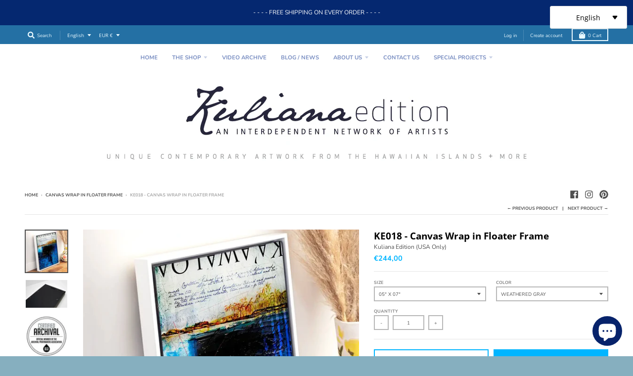

--- FILE ---
content_type: text/html; charset=utf-8
request_url: https://www.kuliana-edition.com/collections/canvas-wrap-in-floater-frame-cwff/products/ke018-canvas-wrap-in-floater-frame
body_size: 47352
content:
<!doctype html>
<!--[if IE 8]><html class="no-js lt-ie9" lang="en"> <![endif]-->
<!--[if IE 9 ]><html class="ie9 no-js"> <![endif]-->
<!--[if (gt IE 9)|!(IE)]><!--> <html class="no-js" lang="en"> <!--<![endif]-->
<head>
<meta name="facebook-domain-verification" content="wcy9mwoml5hkr53xwdmmizloyelaes" />
  <meta charset="utf-8">
  <meta http-equiv="X-UA-Compatible" content="IE=edge,chrome=1">
  <link rel="canonical" href="https://www.kuliana-edition.com/products/ke018-canvas-wrap-in-floater-frame">
  <meta name="viewport" content="width=device-width,initial-scale=1">
  <meta name="theme-color" content="#00b5ff">
  <link rel="preconnect" href="https://cdn.shopify.com" crossorigin>
  <link rel="preconnect" href="https://fonts.shopifycdn.com" crossorigin>
  <link rel="preconnect" href="https://monorail-edge.shopifysvc.com"><link rel="preload" href="//www.kuliana-edition.com/cdn/shop/t/6/assets/theme.scss.css?v=64992843750096213931699641033" as="style">
  <link rel="preload" as="font" href="//www.kuliana-edition.com/cdn/fonts/open_sans/opensans_n4.c32e4d4eca5273f6d4ee95ddf54b5bbb75fc9b61.woff2" type="font/woff2" crossorigin><link rel="preload" as="font" href="//www.kuliana-edition.com/cdn/fonts/open_sans/opensans_n7.a9393be1574ea8606c68f4441806b2711d0d13e4.woff2" type="font/woff2" crossorigin><link rel="preload" as="font" href="//www.kuliana-edition.com/cdn/fonts/open_sans/opensans_n4.c32e4d4eca5273f6d4ee95ddf54b5bbb75fc9b61.woff2" type="font/woff2" crossorigin>
  <link rel="preload" as="font" href="//www.kuliana-edition.com/cdn/fonts/nunito/nunito_n4.fc49103dc396b42cae9460289072d384b6c6eb63.woff2" type="font/woff2" crossorigin>
  <link rel="preload" href="//www.kuliana-edition.com/cdn/shop/t/6/assets/vendor.js?v=33026045185135723151622061130" as="script">
  <link rel="preload" href="//www.kuliana-edition.com/cdn/shop/t/6/assets/theme.js?v=120581149167770416661622061129" as="script">
  <link rel="preload" href="//www.kuliana-edition.com/cdn/shop/t/6/assets/lazysizes.js?v=145828492262940875591622061128" as="script">

  <style>
    @font-face {
  font-family: "Open Sans";
  font-weight: 400;
  font-style: normal;
  font-display: swap;
  src: url("//www.kuliana-edition.com/cdn/fonts/open_sans/opensans_n4.c32e4d4eca5273f6d4ee95ddf54b5bbb75fc9b61.woff2") format("woff2"),
       url("//www.kuliana-edition.com/cdn/fonts/open_sans/opensans_n4.5f3406f8d94162b37bfa232b486ac93ee892406d.woff") format("woff");
}

@font-face {
  font-family: "Open Sans";
  font-weight: 700;
  font-style: normal;
  font-display: swap;
  src: url("//www.kuliana-edition.com/cdn/fonts/open_sans/opensans_n7.a9393be1574ea8606c68f4441806b2711d0d13e4.woff2") format("woff2"),
       url("//www.kuliana-edition.com/cdn/fonts/open_sans/opensans_n7.7b8af34a6ebf52beb1a4c1d8c73ad6910ec2e553.woff") format("woff");
}

@font-face {
  font-family: "Open Sans";
  font-weight: 400;
  font-style: italic;
  font-display: swap;
  src: url("//www.kuliana-edition.com/cdn/fonts/open_sans/opensans_i4.6f1d45f7a46916cc95c694aab32ecbf7509cbf33.woff2") format("woff2"),
       url("//www.kuliana-edition.com/cdn/fonts/open_sans/opensans_i4.4efaa52d5a57aa9a57c1556cc2b7465d18839daa.woff") format("woff");
}

@font-face {
  font-family: "Open Sans";
  font-weight: 700;
  font-style: italic;
  font-display: swap;
  src: url("//www.kuliana-edition.com/cdn/fonts/open_sans/opensans_i7.916ced2e2ce15f7fcd95d196601a15e7b89ee9a4.woff2") format("woff2"),
       url("//www.kuliana-edition.com/cdn/fonts/open_sans/opensans_i7.99a9cff8c86ea65461de497ade3d515a98f8b32a.woff") format("woff");
}

@font-face {
  font-family: "Open Sans";
  font-weight: 400;
  font-style: normal;
  font-display: swap;
  src: url("//www.kuliana-edition.com/cdn/fonts/open_sans/opensans_n4.c32e4d4eca5273f6d4ee95ddf54b5bbb75fc9b61.woff2") format("woff2"),
       url("//www.kuliana-edition.com/cdn/fonts/open_sans/opensans_n4.5f3406f8d94162b37bfa232b486ac93ee892406d.woff") format("woff");
}


      @font-face {
  font-family: "Open Sans";
  font-weight: 700;
  font-style: normal;
  font-display: swap;
  src: url("//www.kuliana-edition.com/cdn/fonts/open_sans/opensans_n7.a9393be1574ea8606c68f4441806b2711d0d13e4.woff2") format("woff2"),
       url("//www.kuliana-edition.com/cdn/fonts/open_sans/opensans_n7.7b8af34a6ebf52beb1a4c1d8c73ad6910ec2e553.woff") format("woff");
}

@font-face {
  font-family: Nunito;
  font-weight: 400;
  font-style: normal;
  font-display: swap;
  src: url("//www.kuliana-edition.com/cdn/fonts/nunito/nunito_n4.fc49103dc396b42cae9460289072d384b6c6eb63.woff2") format("woff2"),
       url("//www.kuliana-edition.com/cdn/fonts/nunito/nunito_n4.5d26d13beeac3116db2479e64986cdeea4c8fbdd.woff") format("woff");
}

@font-face {
  font-family: Nunito;
  font-weight: 700;
  font-style: normal;
  font-display: swap;
  src: url("//www.kuliana-edition.com/cdn/fonts/nunito/nunito_n7.37cf9b8cf43b3322f7e6e13ad2aad62ab5dc9109.woff2") format("woff2"),
       url("//www.kuliana-edition.com/cdn/fonts/nunito/nunito_n7.45cfcfadc6630011252d54d5f5a2c7c98f60d5de.woff") format("woff");
}

</style><link rel="apple-touch-icon" sizes="180x180" href="//www.kuliana-edition.com/cdn/shop/files/Kuliana_Edition_2022_180x180.png?v=1664465467">
  <link rel="icon" type="image/png" sizes="32x32" href="//www.kuliana-edition.com/cdn/shop/files/Kuliana_Edition_2022_32x32.png?v=1664465467">
  <link rel="icon" type="image/png" sizes="16x16" href="//www.kuliana-edition.com/cdn/shop/files/Kuliana_Edition_2022_16x16.png?v=1664465467">
  <link rel="mask-icon" color="#00b5ff"><title>
    KE018 - Canvas Wrap in Floater Frame &ndash; Kuliana Edition
  </title><meta name="description" content="KE018 - CWFF ©2011 KE018 Harald-M. LehnardtCanvas Wrap in Floater Frame (5)05&quot; x 07&quot;, 08&quot; x 10&quot;, 16&quot; x 24&quot;, 24&quot; x 36&quot;, 30&quot; x 45&quot; This product is available to US customers onlyFREE Shipping  Wooden Floater Frame: depth: 2&quot;, front width 3/8&quot; Color: white, black, weathered gray Our Canvas Wrap is a white poly-cotton blend"><meta property="og:site_name" content="Kuliana Edition">
<meta property="og:url" content="https://www.kuliana-edition.com/products/ke018-canvas-wrap-in-floater-frame">
<meta property="og:title" content="KE018 - Canvas Wrap in Floater Frame">
<meta property="og:type" content="product">
<meta property="og:description" content="KE018 - CWFF ©2011 KE018 Harald-M. LehnardtCanvas Wrap in Floater Frame (5)05&quot; x 07&quot;, 08&quot; x 10&quot;, 16&quot; x 24&quot;, 24&quot; x 36&quot;, 30&quot; x 45&quot; This product is available to US customers onlyFREE Shipping  Wooden Floater Frame: depth: 2&quot;, front width 3/8&quot; Color: white, black, weathered gray Our Canvas Wrap is a white poly-cotton blend"><meta property="product:availability" content="instock">
  <meta property="product:price:amount" content="244,00">
  <meta property="product:price:currency" content="EUR"><meta property="og:image" content="http://www.kuliana-edition.com/cdn/shop/products/KE018-CWFF-Interior-V_1200x1200.webp?v=1667055678">
      <meta property="og:image:secure_url" content="https://www.kuliana-edition.com/cdn/shop/products/KE018-CWFF-Interior-V_1200x1200.webp?v=1667055678">
      <meta property="og:image:width" content="1200">
      <meta property="og:image:height" content="1200"><meta property="og:image" content="http://www.kuliana-edition.com/cdn/shop/products/SawToothorWireHangers_d2a1192c-bf33-4e78-b36e-c976c46d9bdd_1200x1200.jpg?v=1667055678">
      <meta property="og:image:secure_url" content="https://www.kuliana-edition.com/cdn/shop/products/SawToothorWireHangers_d2a1192c-bf33-4e78-b36e-c976c46d9bdd_1200x1200.jpg?v=1667055678">
      <meta property="og:image:width" content="674">
      <meta property="og:image:height" content="450"><meta property="og:image" content="http://www.kuliana-edition.com/cdn/shop/products/Archival-RouSeals_9e8b8c1b-68c0-4e0a-a82a-f70e47ee5a54_1200x1200.jpg?v=1667055678">
      <meta property="og:image:secure_url" content="https://www.kuliana-edition.com/cdn/shop/products/Archival-RouSeals_9e8b8c1b-68c0-4e0a-a82a-f70e47ee5a54_1200x1200.jpg?v=1667055678">
      <meta property="og:image:width" content="200">
      <meta property="og:image:height" content="200"><meta name="twitter:site" content="@">
<meta name="twitter:card" content="summary_large_image">
<meta name="twitter:title" content="KE018 - Canvas Wrap in Floater Frame">
<meta name="twitter:description" content="KE018 - CWFF ©2011 KE018 Harald-M. LehnardtCanvas Wrap in Floater Frame (5)05&quot; x 07&quot;, 08&quot; x 10&quot;, 16&quot; x 24&quot;, 24&quot; x 36&quot;, 30&quot; x 45&quot; This product is available to US customers onlyFREE Shipping  Wooden Floater Frame: depth: 2&quot;, front width 3/8&quot; Color: white, black, weathered gray Our Canvas Wrap is a white poly-cotton blend">
<style>
  :root {
    --color-body-text: #4f4f4f;
    --color-body: #ffffff;
    --color-bg: #ffffff;
  }
</style>
<link href="//www.kuliana-edition.com/cdn/shop/t/6/assets/theme.scss.css?v=64992843750096213931699641033" rel="stylesheet" type="text/css" media="all" /><script type="text/javascript">
    window.lazySizesConfig = window.lazySizesConfig || {};
    window.lazySizesConfig.loadMode = 1;
  </script>
  <!--[if (gt IE 9)|!(IE)]><!--><script src="//www.kuliana-edition.com/cdn/shop/t/6/assets/lazysizes.js?v=145828492262940875591622061128" async="async"></script><!--<![endif]-->
  <!--[if lte IE 9]><script src="//www.kuliana-edition.com/cdn/shop/t/6/assets/lazysizes.js?v=145828492262940875591622061128"></script><![endif]--><script>
    window.StyleHatch = window.StyleHatch || {};
    StyleHatch.Strings = {
      instagramAddToken: "Add your Instagram access token.",
      instagramInvalidToken: "The Instagram access token is invalid. Check to make sure you added the complete token.",
      instagramRateLimitToken: "Your store is currently over Instagram\u0026#39;s rate limit. Contact Style Hatch support for details.",
      addToCart: "Add to Cart",
      preOrder: "Pre-Order",
      soldOut: "Sold Out",
      addressError: "Error looking up that address",
      addressNoResults: "No results for that address",
      addressQueryLimit: "You have exceeded the Google API usage limit. Consider upgrading to a \u003ca href=\"https:\/\/developers.google.com\/maps\/premium\/usage-limits\"\u003ePremium Plan\u003c\/a\u003e.",
      authError: "There was a problem authenticating your Google Maps account.",
      agreeNotice: "You must agree with the terms and conditions of sales to check out.",
      unitPrice: "Unit price",
      unitPriceSeparator: "per"
    }
    window.theme = window.theme || {};
    window.theme.info = { name: "District" };
    StyleHatch.currencyFormat = "€{{amount_with_comma_separator}}";
    StyleHatch.ajaxCartEnable = true;
    StyleHatch.cartData = {"note":null,"attributes":{},"original_total_price":0,"total_price":0,"total_discount":0,"total_weight":0.0,"item_count":0,"items":[],"requires_shipping":false,"currency":"EUR","items_subtotal_price":0,"cart_level_discount_applications":[],"checkout_charge_amount":0};
    StyleHatch.routes = {
      root_url: '/',
      account_url: '/account',
      account_login_url: 'https://www.kuliana-edition.com/customer_authentication/redirect?locale=en&region_country=DE',
      account_logout_url: '/account/logout',
      account_recover_url: '/account/recover',
      account_register_url: 'https://shopify.com/2250073/account?locale=en',
      account_addresses_url: '/account/addresses',
      collections_url: '/collections',
      all_products_collection_url: '/collections/all',
      search_url: '/search',
      cart_url: '/cart',
      cart_add_url: '/cart/add',
      cart_change_url: '/cart/change',
      cart_clear_url: '/cart/clear',
      product_recommendations_url: '/recommendations/products'
    };
    // Post defer
    window.addEventListener('DOMContentLoaded', function() {
      (function( $ ) {})(jq223);
    });
    document.documentElement.className = document.documentElement.className.replace('no-js', 'js');
  </script>
  <!--[if (gt IE 9)|!(IE)]><!--><script src="//www.kuliana-edition.com/cdn/shop/t/6/assets/vendor.js?v=33026045185135723151622061130" defer="defer"></script><!--<![endif]-->
  <!--[if lte IE 9]><script src="//www.kuliana-edition.com/cdn/shop/t/6/assets/vendor.js?v=33026045185135723151622061130"></script><![endif]-->
  <!--[if (gt IE 9)|!(IE)]><!--><script src="//www.kuliana-edition.com/cdn/shop/t/6/assets/theme.js?v=120581149167770416661622061129" defer="defer"></script><!--<![endif]-->
  <!--[if lte IE 9]><script src="//www.kuliana-edition.com/cdn/shop/t/6/assets/theme.js?v=120581149167770416661622061129"></script><![endif]-->
  <script>window.performance && window.performance.mark && window.performance.mark('shopify.content_for_header.start');</script><meta name="google-site-verification" content="Dfqz_vMAbPZ_zP_4AQfLcMbmmOBtxP7Zbuvvnskb0GE">
<meta id="shopify-digital-wallet" name="shopify-digital-wallet" content="/2250073/digital_wallets/dialog">
<meta name="shopify-checkout-api-token" content="37fe72b0bbe6168a2482f96b17b457f6">
<meta id="in-context-paypal-metadata" data-shop-id="2250073" data-venmo-supported="true" data-environment="production" data-locale="en_US" data-paypal-v4="true" data-currency="EUR">
<link rel="alternate" hreflang="x-default" href="https://www.kuliana-edition.com/products/ke018-canvas-wrap-in-floater-frame">
<link rel="alternate" hreflang="en" href="https://www.kuliana-edition.com/products/ke018-canvas-wrap-in-floater-frame">
<link rel="alternate" hreflang="de" href="https://www.kuliana-edition.com/de/products/ke018-canvas-wrap-in-floater-frame">
<link rel="alternate" type="application/json+oembed" href="https://www.kuliana-edition.com/products/ke018-canvas-wrap-in-floater-frame.oembed">
<script async="async" src="/checkouts/internal/preloads.js?locale=en-DE"></script>
<link rel="preconnect" href="https://shop.app" crossorigin="anonymous">
<script async="async" src="https://shop.app/checkouts/internal/preloads.js?locale=en-DE&shop_id=2250073" crossorigin="anonymous"></script>
<script id="apple-pay-shop-capabilities" type="application/json">{"shopId":2250073,"countryCode":"US","currencyCode":"EUR","merchantCapabilities":["supports3DS"],"merchantId":"gid:\/\/shopify\/Shop\/2250073","merchantName":"Kuliana Edition","requiredBillingContactFields":["postalAddress","email"],"requiredShippingContactFields":["postalAddress","email"],"shippingType":"shipping","supportedNetworks":["visa","masterCard","discover","elo","jcb"],"total":{"type":"pending","label":"Kuliana Edition","amount":"1.00"},"shopifyPaymentsEnabled":true,"supportsSubscriptions":true}</script>
<script id="shopify-features" type="application/json">{"accessToken":"37fe72b0bbe6168a2482f96b17b457f6","betas":["rich-media-storefront-analytics"],"domain":"www.kuliana-edition.com","predictiveSearch":true,"shopId":2250073,"locale":"en"}</script>
<script>var Shopify = Shopify || {};
Shopify.shop = "anolani.myshopify.com";
Shopify.locale = "en";
Shopify.currency = {"active":"EUR","rate":"1.0"};
Shopify.country = "DE";
Shopify.theme = {"name":"District","id":118247784615,"schema_name":"District","schema_version":"3.10.2","theme_store_id":735,"role":"main"};
Shopify.theme.handle = "null";
Shopify.theme.style = {"id":null,"handle":null};
Shopify.cdnHost = "www.kuliana-edition.com/cdn";
Shopify.routes = Shopify.routes || {};
Shopify.routes.root = "/";</script>
<script type="module">!function(o){(o.Shopify=o.Shopify||{}).modules=!0}(window);</script>
<script>!function(o){function n(){var o=[];function n(){o.push(Array.prototype.slice.apply(arguments))}return n.q=o,n}var t=o.Shopify=o.Shopify||{};t.loadFeatures=n(),t.autoloadFeatures=n()}(window);</script>
<script>
  window.ShopifyPay = window.ShopifyPay || {};
  window.ShopifyPay.apiHost = "shop.app\/pay";
  window.ShopifyPay.redirectState = null;
</script>
<script id="shop-js-analytics" type="application/json">{"pageType":"product"}</script>
<script defer="defer" async type="module" src="//www.kuliana-edition.com/cdn/shopifycloud/shop-js/modules/v2/client.init-shop-cart-sync_BT-GjEfc.en.esm.js"></script>
<script defer="defer" async type="module" src="//www.kuliana-edition.com/cdn/shopifycloud/shop-js/modules/v2/chunk.common_D58fp_Oc.esm.js"></script>
<script defer="defer" async type="module" src="//www.kuliana-edition.com/cdn/shopifycloud/shop-js/modules/v2/chunk.modal_xMitdFEc.esm.js"></script>
<script type="module">
  await import("//www.kuliana-edition.com/cdn/shopifycloud/shop-js/modules/v2/client.init-shop-cart-sync_BT-GjEfc.en.esm.js");
await import("//www.kuliana-edition.com/cdn/shopifycloud/shop-js/modules/v2/chunk.common_D58fp_Oc.esm.js");
await import("//www.kuliana-edition.com/cdn/shopifycloud/shop-js/modules/v2/chunk.modal_xMitdFEc.esm.js");

  window.Shopify.SignInWithShop?.initShopCartSync?.({"fedCMEnabled":true,"windoidEnabled":true});

</script>
<script>
  window.Shopify = window.Shopify || {};
  if (!window.Shopify.featureAssets) window.Shopify.featureAssets = {};
  window.Shopify.featureAssets['shop-js'] = {"shop-cart-sync":["modules/v2/client.shop-cart-sync_DZOKe7Ll.en.esm.js","modules/v2/chunk.common_D58fp_Oc.esm.js","modules/v2/chunk.modal_xMitdFEc.esm.js"],"init-fed-cm":["modules/v2/client.init-fed-cm_B6oLuCjv.en.esm.js","modules/v2/chunk.common_D58fp_Oc.esm.js","modules/v2/chunk.modal_xMitdFEc.esm.js"],"shop-cash-offers":["modules/v2/client.shop-cash-offers_D2sdYoxE.en.esm.js","modules/v2/chunk.common_D58fp_Oc.esm.js","modules/v2/chunk.modal_xMitdFEc.esm.js"],"shop-login-button":["modules/v2/client.shop-login-button_QeVjl5Y3.en.esm.js","modules/v2/chunk.common_D58fp_Oc.esm.js","modules/v2/chunk.modal_xMitdFEc.esm.js"],"pay-button":["modules/v2/client.pay-button_DXTOsIq6.en.esm.js","modules/v2/chunk.common_D58fp_Oc.esm.js","modules/v2/chunk.modal_xMitdFEc.esm.js"],"shop-button":["modules/v2/client.shop-button_DQZHx9pm.en.esm.js","modules/v2/chunk.common_D58fp_Oc.esm.js","modules/v2/chunk.modal_xMitdFEc.esm.js"],"avatar":["modules/v2/client.avatar_BTnouDA3.en.esm.js"],"init-windoid":["modules/v2/client.init-windoid_CR1B-cfM.en.esm.js","modules/v2/chunk.common_D58fp_Oc.esm.js","modules/v2/chunk.modal_xMitdFEc.esm.js"],"init-shop-for-new-customer-accounts":["modules/v2/client.init-shop-for-new-customer-accounts_C_vY_xzh.en.esm.js","modules/v2/client.shop-login-button_QeVjl5Y3.en.esm.js","modules/v2/chunk.common_D58fp_Oc.esm.js","modules/v2/chunk.modal_xMitdFEc.esm.js"],"init-shop-email-lookup-coordinator":["modules/v2/client.init-shop-email-lookup-coordinator_BI7n9ZSv.en.esm.js","modules/v2/chunk.common_D58fp_Oc.esm.js","modules/v2/chunk.modal_xMitdFEc.esm.js"],"init-shop-cart-sync":["modules/v2/client.init-shop-cart-sync_BT-GjEfc.en.esm.js","modules/v2/chunk.common_D58fp_Oc.esm.js","modules/v2/chunk.modal_xMitdFEc.esm.js"],"shop-toast-manager":["modules/v2/client.shop-toast-manager_DiYdP3xc.en.esm.js","modules/v2/chunk.common_D58fp_Oc.esm.js","modules/v2/chunk.modal_xMitdFEc.esm.js"],"init-customer-accounts":["modules/v2/client.init-customer-accounts_D9ZNqS-Q.en.esm.js","modules/v2/client.shop-login-button_QeVjl5Y3.en.esm.js","modules/v2/chunk.common_D58fp_Oc.esm.js","modules/v2/chunk.modal_xMitdFEc.esm.js"],"init-customer-accounts-sign-up":["modules/v2/client.init-customer-accounts-sign-up_iGw4briv.en.esm.js","modules/v2/client.shop-login-button_QeVjl5Y3.en.esm.js","modules/v2/chunk.common_D58fp_Oc.esm.js","modules/v2/chunk.modal_xMitdFEc.esm.js"],"shop-follow-button":["modules/v2/client.shop-follow-button_CqMgW2wH.en.esm.js","modules/v2/chunk.common_D58fp_Oc.esm.js","modules/v2/chunk.modal_xMitdFEc.esm.js"],"checkout-modal":["modules/v2/client.checkout-modal_xHeaAweL.en.esm.js","modules/v2/chunk.common_D58fp_Oc.esm.js","modules/v2/chunk.modal_xMitdFEc.esm.js"],"shop-login":["modules/v2/client.shop-login_D91U-Q7h.en.esm.js","modules/v2/chunk.common_D58fp_Oc.esm.js","modules/v2/chunk.modal_xMitdFEc.esm.js"],"lead-capture":["modules/v2/client.lead-capture_BJmE1dJe.en.esm.js","modules/v2/chunk.common_D58fp_Oc.esm.js","modules/v2/chunk.modal_xMitdFEc.esm.js"],"payment-terms":["modules/v2/client.payment-terms_Ci9AEqFq.en.esm.js","modules/v2/chunk.common_D58fp_Oc.esm.js","modules/v2/chunk.modal_xMitdFEc.esm.js"]};
</script>
<script>(function() {
  var isLoaded = false;
  function asyncLoad() {
    if (isLoaded) return;
    isLoaded = true;
    var urls = ["\/\/www.powr.io\/powr.js?powr-token=anolani.myshopify.com\u0026external-type=shopify\u0026shop=anolani.myshopify.com","https:\/\/chimpstatic.com\/mcjs-connected\/js\/users\/ca66a62703b5f24b86314fb34\/832575694a9c95f59c1ec1a8e.js?shop=anolani.myshopify.com"];
    for (var i = 0; i < urls.length; i++) {
      var s = document.createElement('script');
      s.type = 'text/javascript';
      s.async = true;
      s.src = urls[i];
      var x = document.getElementsByTagName('script')[0];
      x.parentNode.insertBefore(s, x);
    }
  };
  if(window.attachEvent) {
    window.attachEvent('onload', asyncLoad);
  } else {
    window.addEventListener('load', asyncLoad, false);
  }
})();</script>
<script id="__st">var __st={"a":2250073,"offset":-36000,"reqid":"d9e33e93-e352-47af-aa5c-49f4455ca08e-1769203095","pageurl":"www.kuliana-edition.com\/collections\/canvas-wrap-in-floater-frame-cwff\/products\/ke018-canvas-wrap-in-floater-frame","u":"a7c5ca9fbcdb","p":"product","rtyp":"product","rid":7506816368807};</script>
<script>window.ShopifyPaypalV4VisibilityTracking = true;</script>
<script id="captcha-bootstrap">!function(){'use strict';const t='contact',e='account',n='new_comment',o=[[t,t],['blogs',n],['comments',n],[t,'customer']],c=[[e,'customer_login'],[e,'guest_login'],[e,'recover_customer_password'],[e,'create_customer']],r=t=>t.map((([t,e])=>`form[action*='/${t}']:not([data-nocaptcha='true']) input[name='form_type'][value='${e}']`)).join(','),a=t=>()=>t?[...document.querySelectorAll(t)].map((t=>t.form)):[];function s(){const t=[...o],e=r(t);return a(e)}const i='password',u='form_key',d=['recaptcha-v3-token','g-recaptcha-response','h-captcha-response',i],f=()=>{try{return window.sessionStorage}catch{return}},m='__shopify_v',_=t=>t.elements[u];function p(t,e,n=!1){try{const o=window.sessionStorage,c=JSON.parse(o.getItem(e)),{data:r}=function(t){const{data:e,action:n}=t;return t[m]||n?{data:e,action:n}:{data:t,action:n}}(c);for(const[e,n]of Object.entries(r))t.elements[e]&&(t.elements[e].value=n);n&&o.removeItem(e)}catch(o){console.error('form repopulation failed',{error:o})}}const l='form_type',E='cptcha';function T(t){t.dataset[E]=!0}const w=window,h=w.document,L='Shopify',v='ce_forms',y='captcha';let A=!1;((t,e)=>{const n=(g='f06e6c50-85a8-45c8-87d0-21a2b65856fe',I='https://cdn.shopify.com/shopifycloud/storefront-forms-hcaptcha/ce_storefront_forms_captcha_hcaptcha.v1.5.2.iife.js',D={infoText:'Protected by hCaptcha',privacyText:'Privacy',termsText:'Terms'},(t,e,n)=>{const o=w[L][v],c=o.bindForm;if(c)return c(t,g,e,D).then(n);var r;o.q.push([[t,g,e,D],n]),r=I,A||(h.body.append(Object.assign(h.createElement('script'),{id:'captcha-provider',async:!0,src:r})),A=!0)});var g,I,D;w[L]=w[L]||{},w[L][v]=w[L][v]||{},w[L][v].q=[],w[L][y]=w[L][y]||{},w[L][y].protect=function(t,e){n(t,void 0,e),T(t)},Object.freeze(w[L][y]),function(t,e,n,w,h,L){const[v,y,A,g]=function(t,e,n){const i=e?o:[],u=t?c:[],d=[...i,...u],f=r(d),m=r(i),_=r(d.filter((([t,e])=>n.includes(e))));return[a(f),a(m),a(_),s()]}(w,h,L),I=t=>{const e=t.target;return e instanceof HTMLFormElement?e:e&&e.form},D=t=>v().includes(t);t.addEventListener('submit',(t=>{const e=I(t);if(!e)return;const n=D(e)&&!e.dataset.hcaptchaBound&&!e.dataset.recaptchaBound,o=_(e),c=g().includes(e)&&(!o||!o.value);(n||c)&&t.preventDefault(),c&&!n&&(function(t){try{if(!f())return;!function(t){const e=f();if(!e)return;const n=_(t);if(!n)return;const o=n.value;o&&e.removeItem(o)}(t);const e=Array.from(Array(32),(()=>Math.random().toString(36)[2])).join('');!function(t,e){_(t)||t.append(Object.assign(document.createElement('input'),{type:'hidden',name:u})),t.elements[u].value=e}(t,e),function(t,e){const n=f();if(!n)return;const o=[...t.querySelectorAll(`input[type='${i}']`)].map((({name:t})=>t)),c=[...d,...o],r={};for(const[a,s]of new FormData(t).entries())c.includes(a)||(r[a]=s);n.setItem(e,JSON.stringify({[m]:1,action:t.action,data:r}))}(t,e)}catch(e){console.error('failed to persist form',e)}}(e),e.submit())}));const S=(t,e)=>{t&&!t.dataset[E]&&(n(t,e.some((e=>e===t))),T(t))};for(const o of['focusin','change'])t.addEventListener(o,(t=>{const e=I(t);D(e)&&S(e,y())}));const B=e.get('form_key'),M=e.get(l),P=B&&M;t.addEventListener('DOMContentLoaded',(()=>{const t=y();if(P)for(const e of t)e.elements[l].value===M&&p(e,B);[...new Set([...A(),...v().filter((t=>'true'===t.dataset.shopifyCaptcha))])].forEach((e=>S(e,t)))}))}(h,new URLSearchParams(w.location.search),n,t,e,['guest_login'])})(!0,!0)}();</script>
<script integrity="sha256-4kQ18oKyAcykRKYeNunJcIwy7WH5gtpwJnB7kiuLZ1E=" data-source-attribution="shopify.loadfeatures" defer="defer" src="//www.kuliana-edition.com/cdn/shopifycloud/storefront/assets/storefront/load_feature-a0a9edcb.js" crossorigin="anonymous"></script>
<script crossorigin="anonymous" defer="defer" src="//www.kuliana-edition.com/cdn/shopifycloud/storefront/assets/shopify_pay/storefront-65b4c6d7.js?v=20250812"></script>
<script data-source-attribution="shopify.dynamic_checkout.dynamic.init">var Shopify=Shopify||{};Shopify.PaymentButton=Shopify.PaymentButton||{isStorefrontPortableWallets:!0,init:function(){window.Shopify.PaymentButton.init=function(){};var t=document.createElement("script");t.src="https://www.kuliana-edition.com/cdn/shopifycloud/portable-wallets/latest/portable-wallets.en.js",t.type="module",document.head.appendChild(t)}};
</script>
<script data-source-attribution="shopify.dynamic_checkout.buyer_consent">
  function portableWalletsHideBuyerConsent(e){var t=document.getElementById("shopify-buyer-consent"),n=document.getElementById("shopify-subscription-policy-button");t&&n&&(t.classList.add("hidden"),t.setAttribute("aria-hidden","true"),n.removeEventListener("click",e))}function portableWalletsShowBuyerConsent(e){var t=document.getElementById("shopify-buyer-consent"),n=document.getElementById("shopify-subscription-policy-button");t&&n&&(t.classList.remove("hidden"),t.removeAttribute("aria-hidden"),n.addEventListener("click",e))}window.Shopify?.PaymentButton&&(window.Shopify.PaymentButton.hideBuyerConsent=portableWalletsHideBuyerConsent,window.Shopify.PaymentButton.showBuyerConsent=portableWalletsShowBuyerConsent);
</script>
<script>
  function portableWalletsCleanup(e){e&&e.src&&console.error("Failed to load portable wallets script "+e.src);var t=document.querySelectorAll("shopify-accelerated-checkout .shopify-payment-button__skeleton, shopify-accelerated-checkout-cart .wallet-cart-button__skeleton"),e=document.getElementById("shopify-buyer-consent");for(let e=0;e<t.length;e++)t[e].remove();e&&e.remove()}function portableWalletsNotLoadedAsModule(e){e instanceof ErrorEvent&&"string"==typeof e.message&&e.message.includes("import.meta")&&"string"==typeof e.filename&&e.filename.includes("portable-wallets")&&(window.removeEventListener("error",portableWalletsNotLoadedAsModule),window.Shopify.PaymentButton.failedToLoad=e,"loading"===document.readyState?document.addEventListener("DOMContentLoaded",window.Shopify.PaymentButton.init):window.Shopify.PaymentButton.init())}window.addEventListener("error",portableWalletsNotLoadedAsModule);
</script>

<script type="module" src="https://www.kuliana-edition.com/cdn/shopifycloud/portable-wallets/latest/portable-wallets.en.js" onError="portableWalletsCleanup(this)" crossorigin="anonymous"></script>
<script nomodule>
  document.addEventListener("DOMContentLoaded", portableWalletsCleanup);
</script>

<link id="shopify-accelerated-checkout-styles" rel="stylesheet" media="screen" href="https://www.kuliana-edition.com/cdn/shopifycloud/portable-wallets/latest/accelerated-checkout-backwards-compat.css" crossorigin="anonymous">
<style id="shopify-accelerated-checkout-cart">
        #shopify-buyer-consent {
  margin-top: 1em;
  display: inline-block;
  width: 100%;
}

#shopify-buyer-consent.hidden {
  display: none;
}

#shopify-subscription-policy-button {
  background: none;
  border: none;
  padding: 0;
  text-decoration: underline;
  font-size: inherit;
  cursor: pointer;
}

#shopify-subscription-policy-button::before {
  box-shadow: none;
}

      </style>

<script>window.performance && window.performance.mark && window.performance.mark('shopify.content_for_header.end');</script>
<!-- BEGIN app block: shopify://apps/seo-manager-venntov/blocks/seomanager/c54c366f-d4bb-4d52-8d2f-dd61ce8e7e12 --><!-- BEGIN app snippet: SEOManager4 -->
<meta name='seomanager' content='4.0.5' /> 


<script>
	function sm_htmldecode(str) {
		var txt = document.createElement('textarea');
		txt.innerHTML = str;
		return txt.value;
	}

	var venntov_title = sm_htmldecode("KE018 - Canvas Wrap in Floater Frame");
	var venntov_description = sm_htmldecode("KE018 - CWFF ©2011 KE018 Harald-M. LehnardtCanvas Wrap in Floater Frame (5)05&quot; x 07&quot;, 08&quot; x 10&quot;, 16&quot; x 24&quot;, 24&quot; x 36&quot;, 30&quot; x 45&quot; This product is available to US customers onlyFREE Shipping  Wooden Floater Frame: depth: 2&quot;, front width 3/8&quot; Color: white, black, weathered gray Our Canvas Wrap is a white poly-cotton blend");
	
	if (venntov_title != '') {
		document.title = venntov_title;	
	}
	else {
		document.title = "KE018 - Canvas Wrap in Floater Frame";	
	}

	if (document.querySelector('meta[name="description"]') == null) {
		var venntov_desc = document.createElement('meta');
		venntov_desc.name = "description";
		venntov_desc.content = venntov_description;
		var venntov_head = document.head;
		venntov_head.appendChild(venntov_desc);
	} else {
		document.querySelector('meta[name="description"]').setAttribute("content", venntov_description);
	}
</script>

<script>
	var venntov_robotVals = "index, follow, max-image-preview:large, max-snippet:-1, max-video-preview:-1";
	if (venntov_robotVals !== "") {
		document.querySelectorAll("[name='robots']").forEach(e => e.remove());
		var venntov_robotMeta = document.createElement('meta');
		venntov_robotMeta.name = "robots";
		venntov_robotMeta.content = venntov_robotVals;
		var venntov_head = document.head;
		venntov_head.appendChild(venntov_robotMeta);
	}
</script>

<script>
	var venntov_googleVals = "";
	if (venntov_googleVals !== "") {
		document.querySelectorAll("[name='google']").forEach(e => e.remove());
		var venntov_googleMeta = document.createElement('meta');
		venntov_googleMeta.name = "google";
		venntov_googleMeta.content = venntov_googleVals;
		var venntov_head = document.head;
		venntov_head.appendChild(venntov_googleMeta);
	}
	</script>
	<!-- JSON-LD support -->
			<script type="application/ld+json">
			{
				"@context": "https://schema.org",
				"@id": "https://www.kuliana-edition.com/products/ke018-canvas-wrap-in-floater-frame",
				"@type": "Product","sku": "1307-CWFF-KE018-HE-05x07WG","mpn": "1307-CWFF-KE018-HE-05x07WG","brand": {
					"@type": "Brand",
					"name": "Kuliana Edition (USA Only)"
				},
				"description": "KE018 - CWFF ©2011 KE018 Harald-M. LehnardtCanvas Wrap in Floater Frame (5)05\" x 07\", 08\" x 10\", 16\" x 24\", 24\" x 36\", 30\" x 45\" This product is available to US customers onlyFREE Shipping \n\n\n Wooden Floater Frame: depth: 2\", front width 3\/8\"\n\n Color: white, black, weathered gray\nOur Canvas Wrap is a white poly-cotton blend matte canvas that meets the archival standards for pH and lightfastness\n\n400 gsm with a heavy, flexible weave. Industry approved for print permanence by the International Fine Art Trade Guild, no optical-brightener additives\nOnce printed, the canvas is wrapped around a 1.5\" stretcher frame and finished off with durable black paper backing\n\n\nHanging Options: Finished with wire hanger and bumpers, ready to hang\n\n7-10 days for processing + custom production (add 2-day shipping) \n\n\nCare: We recommend that you do not use chemicals, cleaners,  or abrasive cloths on this substrate\n\n",
				"url": "https://www.kuliana-edition.com/products/ke018-canvas-wrap-in-floater-frame",
				"name": "KE018 - Canvas Wrap in Floater Frame","image": "https://www.kuliana-edition.com/cdn/shop/products/KE018-CWFF-Interior-V.webp?v=1667055678&width=1024","offers": [{
							"@type": "Offer",
							"availability": "https://schema.org/InStock",
							"itemCondition": "https://schema.org/NewCondition",
							"priceCurrency": "EUR",
							"price": "244.00",
							"priceValidUntil": "2027-01-23",
							"url": "https://www.kuliana-edition.com/products/ke018-canvas-wrap-in-floater-frame?variant=42852275945639",
							"checkoutPageURLTemplate": "https://www.kuliana-edition.com/cart/add?id=42852275945639&quantity=1",
								"image": "https://www.kuliana-edition.com/cdn/shop/products/FloatFrame-weatheredgrayDetail_80be971b-316a-41e1-afb5-5ffc2c88fa1c.jpg?v=1667055678&width=1024",
							"mpn": "1307-CWFF-KE018-HE-05x07WG",
								"sku": "1307-CWFF-KE018-HE-05x07WG",
							"seller": {
								"@type": "Organization",
								"name": "Kuliana Edition"
							}
						},{
							"@type": "Offer",
							"availability": "https://schema.org/InStock",
							"itemCondition": "https://schema.org/NewCondition",
							"priceCurrency": "EUR",
							"price": "270.00",
							"priceValidUntil": "2027-01-23",
							"url": "https://www.kuliana-edition.com/products/ke018-canvas-wrap-in-floater-frame?variant=42852275978407",
							"checkoutPageURLTemplate": "https://www.kuliana-edition.com/cart/add?id=42852275978407&quantity=1",
								"image": "https://www.kuliana-edition.com/cdn/shop/products/FloatFrame-WhiteDetail_d3115547-fa9c-4586-a71a-44a8d3ea3758.jpg?v=1667055678&width=1024",
							"mpn": "1307-CWFF-KE018-HE-08x10W",
								"sku": "1307-CWFF-KE018-HE-08x10W",
							"seller": {
								"@type": "Organization",
								"name": "Kuliana Edition"
							}
						},{
							"@type": "Offer",
							"availability": "https://schema.org/InStock",
							"itemCondition": "https://schema.org/NewCondition",
							"priceCurrency": "EUR",
							"price": "270.00",
							"priceValidUntil": "2027-01-23",
							"url": "https://www.kuliana-edition.com/products/ke018-canvas-wrap-in-floater-frame?variant=42852276011175",
							"checkoutPageURLTemplate": "https://www.kuliana-edition.com/cart/add?id=42852276011175&quantity=1",
								"image": "https://www.kuliana-edition.com/cdn/shop/products/FloatFrame-Black_62cd6887-ac2f-4510-96eb-cd6aa18e3e19.jpg?v=1667055678&width=1024",
							"mpn": "1307-CWFF-KE018-HE-08x10B",
								"sku": "1307-CWFF-KE018-HE-08x10B",
							"seller": {
								"@type": "Organization",
								"name": "Kuliana Edition"
							}
						},{
							"@type": "Offer",
							"availability": "https://schema.org/InStock",
							"itemCondition": "https://schema.org/NewCondition",
							"priceCurrency": "EUR",
							"price": "270.00",
							"priceValidUntil": "2027-01-23",
							"url": "https://www.kuliana-edition.com/products/ke018-canvas-wrap-in-floater-frame?variant=42852276043943",
							"checkoutPageURLTemplate": "https://www.kuliana-edition.com/cart/add?id=42852276043943&quantity=1",
								"image": "https://www.kuliana-edition.com/cdn/shop/products/FloatFrame-weatheredgrayDetail_80be971b-316a-41e1-afb5-5ffc2c88fa1c.jpg?v=1667055678&width=1024",
							"mpn": "1307-CWFF-KE018-HE-08x10WG",
								"sku": "1307-CWFF-KE018-HE-08x10WG",
							"seller": {
								"@type": "Organization",
								"name": "Kuliana Edition"
							}
						},{
							"@type": "Offer",
							"availability": "https://schema.org/InStock",
							"itemCondition": "https://schema.org/NewCondition",
							"priceCurrency": "EUR",
							"price": "499.00",
							"priceValidUntil": "2027-01-23",
							"url": "https://www.kuliana-edition.com/products/ke018-canvas-wrap-in-floater-frame?variant=42852276076711",
							"checkoutPageURLTemplate": "https://www.kuliana-edition.com/cart/add?id=42852276076711&quantity=1",
								"image": "https://www.kuliana-edition.com/cdn/shop/products/FloatFrame-WhiteDetail_d3115547-fa9c-4586-a71a-44a8d3ea3758.jpg?v=1667055678&width=1024",
							"mpn": "1307-CWFF-KE018-HE-16x24W",
								"sku": "1307-CWFF-KE018-HE-16x24W",
							"seller": {
								"@type": "Organization",
								"name": "Kuliana Edition"
							}
						},{
							"@type": "Offer",
							"availability": "https://schema.org/InStock",
							"itemCondition": "https://schema.org/NewCondition",
							"priceCurrency": "EUR",
							"price": "499.00",
							"priceValidUntil": "2027-01-23",
							"url": "https://www.kuliana-edition.com/products/ke018-canvas-wrap-in-floater-frame?variant=42852276109479",
							"checkoutPageURLTemplate": "https://www.kuliana-edition.com/cart/add?id=42852276109479&quantity=1",
								"image": "https://www.kuliana-edition.com/cdn/shop/products/FloatFrame-Black_62cd6887-ac2f-4510-96eb-cd6aa18e3e19.jpg?v=1667055678&width=1024",
							"mpn": "1307-CWFF-KE018-HE-16x24B",
								"sku": "1307-CWFF-KE018-HE-16x24B",
							"seller": {
								"@type": "Organization",
								"name": "Kuliana Edition"
							}
						},{
							"@type": "Offer",
							"availability": "https://schema.org/InStock",
							"itemCondition": "https://schema.org/NewCondition",
							"priceCurrency": "EUR",
							"price": "499.00",
							"priceValidUntil": "2027-01-23",
							"url": "https://www.kuliana-edition.com/products/ke018-canvas-wrap-in-floater-frame?variant=42852276142247",
							"checkoutPageURLTemplate": "https://www.kuliana-edition.com/cart/add?id=42852276142247&quantity=1",
								"image": "https://www.kuliana-edition.com/cdn/shop/products/FloatFrame-weatheredgrayDetail_80be971b-316a-41e1-afb5-5ffc2c88fa1c.jpg?v=1667055678&width=1024",
							"mpn": "1307-CWFF-KE018-HE-16x24WG",
								"sku": "1307-CWFF-KE018-HE-16x24WG",
							"seller": {
								"@type": "Organization",
								"name": "Kuliana Edition"
							}
						},{
							"@type": "Offer",
							"availability": "https://schema.org/InStock",
							"itemCondition": "https://schema.org/NewCondition",
							"priceCurrency": "EUR",
							"price": "799.00",
							"priceValidUntil": "2027-01-23",
							"url": "https://www.kuliana-edition.com/products/ke018-canvas-wrap-in-floater-frame?variant=42852276175015",
							"checkoutPageURLTemplate": "https://www.kuliana-edition.com/cart/add?id=42852276175015&quantity=1",
								"image": "https://www.kuliana-edition.com/cdn/shop/products/FloatFrame-WhiteDetail_d3115547-fa9c-4586-a71a-44a8d3ea3758.jpg?v=1667055678&width=1024",
							"mpn": "1307-CWFF-KE018-HE-24x36W",
								"sku": "1307-CWFF-KE018-HE-24x36W",
							"seller": {
								"@type": "Organization",
								"name": "Kuliana Edition"
							}
						},{
							"@type": "Offer",
							"availability": "https://schema.org/InStock",
							"itemCondition": "https://schema.org/NewCondition",
							"priceCurrency": "EUR",
							"price": "799.00",
							"priceValidUntil": "2027-01-23",
							"url": "https://www.kuliana-edition.com/products/ke018-canvas-wrap-in-floater-frame?variant=42852276207783",
							"checkoutPageURLTemplate": "https://www.kuliana-edition.com/cart/add?id=42852276207783&quantity=1",
								"image": "https://www.kuliana-edition.com/cdn/shop/products/FloatFrame-Black_62cd6887-ac2f-4510-96eb-cd6aa18e3e19.jpg?v=1667055678&width=1024",
							"mpn": "1307-CWFF-KE018-HE-24x36B",
								"sku": "1307-CWFF-KE018-HE-24x36B",
							"seller": {
								"@type": "Organization",
								"name": "Kuliana Edition"
							}
						},{
							"@type": "Offer",
							"availability": "https://schema.org/InStock",
							"itemCondition": "https://schema.org/NewCondition",
							"priceCurrency": "EUR",
							"price": "799.00",
							"priceValidUntil": "2027-01-23",
							"url": "https://www.kuliana-edition.com/products/ke018-canvas-wrap-in-floater-frame?variant=42852276240551",
							"checkoutPageURLTemplate": "https://www.kuliana-edition.com/cart/add?id=42852276240551&quantity=1",
								"image": "https://www.kuliana-edition.com/cdn/shop/products/FloatFrame-weatheredgrayDetail_80be971b-316a-41e1-afb5-5ffc2c88fa1c.jpg?v=1667055678&width=1024",
							"mpn": "1307-CWFF-KE018-HE-24x36WG",
								"sku": "1307-CWFF-KE018-HE-24x36WG",
							"seller": {
								"@type": "Organization",
								"name": "Kuliana Edition"
							}
						},{
							"@type": "Offer",
							"availability": "https://schema.org/InStock",
							"itemCondition": "https://schema.org/NewCondition",
							"priceCurrency": "EUR",
							"price": "1099.00",
							"priceValidUntil": "2027-01-23",
							"url": "https://www.kuliana-edition.com/products/ke018-canvas-wrap-in-floater-frame?variant=42852276273319",
							"checkoutPageURLTemplate": "https://www.kuliana-edition.com/cart/add?id=42852276273319&quantity=1",
								"image": "https://www.kuliana-edition.com/cdn/shop/products/FloatFrame-WhiteDetail_d3115547-fa9c-4586-a71a-44a8d3ea3758.jpg?v=1667055678&width=1024",
							"mpn": "1307-CWFF-KE018-HE-30x45W",
								"sku": "1307-CWFF-KE018-HE-30x45W",
							"seller": {
								"@type": "Organization",
								"name": "Kuliana Edition"
							}
						},{
							"@type": "Offer",
							"availability": "https://schema.org/InStock",
							"itemCondition": "https://schema.org/NewCondition",
							"priceCurrency": "EUR",
							"price": "1099.00",
							"priceValidUntil": "2027-01-23",
							"url": "https://www.kuliana-edition.com/products/ke018-canvas-wrap-in-floater-frame?variant=42852276306087",
							"checkoutPageURLTemplate": "https://www.kuliana-edition.com/cart/add?id=42852276306087&quantity=1",
								"image": "https://www.kuliana-edition.com/cdn/shop/products/FloatFrame-Black_62cd6887-ac2f-4510-96eb-cd6aa18e3e19.jpg?v=1667055678&width=1024",
							"mpn": "1307-CWFF-KE018-HE-30x45B",
								"sku": "1307-CWFF-KE018-HE-30x45B",
							"seller": {
								"@type": "Organization",
								"name": "Kuliana Edition"
							}
						},{
							"@type": "Offer",
							"availability": "https://schema.org/InStock",
							"itemCondition": "https://schema.org/NewCondition",
							"priceCurrency": "EUR",
							"price": "1099.00",
							"priceValidUntil": "2027-01-23",
							"url": "https://www.kuliana-edition.com/products/ke018-canvas-wrap-in-floater-frame?variant=42852276338855",
							"checkoutPageURLTemplate": "https://www.kuliana-edition.com/cart/add?id=42852276338855&quantity=1",
								"image": "https://www.kuliana-edition.com/cdn/shop/products/FloatFrame-weatheredgrayDetail_80be971b-316a-41e1-afb5-5ffc2c88fa1c.jpg?v=1667055678&width=1024",
							"mpn": "1307-CWFF-KE018-HE-30x45WG",
								"sku": "1307-CWFF-KE018-HE-30x45WG",
							"seller": {
								"@type": "Organization",
								"name": "Kuliana Edition"
							}
						}]}
			</script>
<script type="application/ld+json">
				{
					"@context": "http://schema.org",
					"@type": "BreadcrumbList",
					"name": "Breadcrumbs",
					"itemListElement": [{
								"@type": "ListItem",
								"position": 1,
								"name": "Canvas Wrap in Floater Frame",
								"item": "https://www.kuliana-edition.com/collections/canvas-wrap-in-floater-frame-cwff"
							},{
							"@type": "ListItem",
							"position": 2,
							"name": "KE018 - Canvas Wrap in Floater Frame",
							"item": "https://www.kuliana-edition.com/collections/canvas-wrap-in-floater-frame-cwff/products/ke018-canvas-wrap-in-floater-frame"
						}]
				}
				</script>
<!-- 524F4D20383A3331 --><!-- END app snippet -->

<!-- END app block --><script src="https://cdn.shopify.com/extensions/019ac357-9c99-7419-b30b-37f8db9e37f2/etranslate-243/assets/floating-selector.js" type="text/javascript" defer="defer"></script>
<script src="https://cdn.shopify.com/extensions/e8878072-2f6b-4e89-8082-94b04320908d/inbox-1254/assets/inbox-chat-loader.js" type="text/javascript" defer="defer"></script>
<link href="https://monorail-edge.shopifysvc.com" rel="dns-prefetch">
<script>(function(){if ("sendBeacon" in navigator && "performance" in window) {try {var session_token_from_headers = performance.getEntriesByType('navigation')[0].serverTiming.find(x => x.name == '_s').description;} catch {var session_token_from_headers = undefined;}var session_cookie_matches = document.cookie.match(/_shopify_s=([^;]*)/);var session_token_from_cookie = session_cookie_matches && session_cookie_matches.length === 2 ? session_cookie_matches[1] : "";var session_token = session_token_from_headers || session_token_from_cookie || "";function handle_abandonment_event(e) {var entries = performance.getEntries().filter(function(entry) {return /monorail-edge.shopifysvc.com/.test(entry.name);});if (!window.abandonment_tracked && entries.length === 0) {window.abandonment_tracked = true;var currentMs = Date.now();var navigation_start = performance.timing.navigationStart;var payload = {shop_id: 2250073,url: window.location.href,navigation_start,duration: currentMs - navigation_start,session_token,page_type: "product"};window.navigator.sendBeacon("https://monorail-edge.shopifysvc.com/v1/produce", JSON.stringify({schema_id: "online_store_buyer_site_abandonment/1.1",payload: payload,metadata: {event_created_at_ms: currentMs,event_sent_at_ms: currentMs}}));}}window.addEventListener('pagehide', handle_abandonment_event);}}());</script>
<script id="web-pixels-manager-setup">(function e(e,d,r,n,o){if(void 0===o&&(o={}),!Boolean(null===(a=null===(i=window.Shopify)||void 0===i?void 0:i.analytics)||void 0===a?void 0:a.replayQueue)){var i,a;window.Shopify=window.Shopify||{};var t=window.Shopify;t.analytics=t.analytics||{};var s=t.analytics;s.replayQueue=[],s.publish=function(e,d,r){return s.replayQueue.push([e,d,r]),!0};try{self.performance.mark("wpm:start")}catch(e){}var l=function(){var e={modern:/Edge?\/(1{2}[4-9]|1[2-9]\d|[2-9]\d{2}|\d{4,})\.\d+(\.\d+|)|Firefox\/(1{2}[4-9]|1[2-9]\d|[2-9]\d{2}|\d{4,})\.\d+(\.\d+|)|Chrom(ium|e)\/(9{2}|\d{3,})\.\d+(\.\d+|)|(Maci|X1{2}).+ Version\/(15\.\d+|(1[6-9]|[2-9]\d|\d{3,})\.\d+)([,.]\d+|)( \(\w+\)|)( Mobile\/\w+|) Safari\/|Chrome.+OPR\/(9{2}|\d{3,})\.\d+\.\d+|(CPU[ +]OS|iPhone[ +]OS|CPU[ +]iPhone|CPU IPhone OS|CPU iPad OS)[ +]+(15[._]\d+|(1[6-9]|[2-9]\d|\d{3,})[._]\d+)([._]\d+|)|Android:?[ /-](13[3-9]|1[4-9]\d|[2-9]\d{2}|\d{4,})(\.\d+|)(\.\d+|)|Android.+Firefox\/(13[5-9]|1[4-9]\d|[2-9]\d{2}|\d{4,})\.\d+(\.\d+|)|Android.+Chrom(ium|e)\/(13[3-9]|1[4-9]\d|[2-9]\d{2}|\d{4,})\.\d+(\.\d+|)|SamsungBrowser\/([2-9]\d|\d{3,})\.\d+/,legacy:/Edge?\/(1[6-9]|[2-9]\d|\d{3,})\.\d+(\.\d+|)|Firefox\/(5[4-9]|[6-9]\d|\d{3,})\.\d+(\.\d+|)|Chrom(ium|e)\/(5[1-9]|[6-9]\d|\d{3,})\.\d+(\.\d+|)([\d.]+$|.*Safari\/(?![\d.]+ Edge\/[\d.]+$))|(Maci|X1{2}).+ Version\/(10\.\d+|(1[1-9]|[2-9]\d|\d{3,})\.\d+)([,.]\d+|)( \(\w+\)|)( Mobile\/\w+|) Safari\/|Chrome.+OPR\/(3[89]|[4-9]\d|\d{3,})\.\d+\.\d+|(CPU[ +]OS|iPhone[ +]OS|CPU[ +]iPhone|CPU IPhone OS|CPU iPad OS)[ +]+(10[._]\d+|(1[1-9]|[2-9]\d|\d{3,})[._]\d+)([._]\d+|)|Android:?[ /-](13[3-9]|1[4-9]\d|[2-9]\d{2}|\d{4,})(\.\d+|)(\.\d+|)|Mobile Safari.+OPR\/([89]\d|\d{3,})\.\d+\.\d+|Android.+Firefox\/(13[5-9]|1[4-9]\d|[2-9]\d{2}|\d{4,})\.\d+(\.\d+|)|Android.+Chrom(ium|e)\/(13[3-9]|1[4-9]\d|[2-9]\d{2}|\d{4,})\.\d+(\.\d+|)|Android.+(UC? ?Browser|UCWEB|U3)[ /]?(15\.([5-9]|\d{2,})|(1[6-9]|[2-9]\d|\d{3,})\.\d+)\.\d+|SamsungBrowser\/(5\.\d+|([6-9]|\d{2,})\.\d+)|Android.+MQ{2}Browser\/(14(\.(9|\d{2,})|)|(1[5-9]|[2-9]\d|\d{3,})(\.\d+|))(\.\d+|)|K[Aa][Ii]OS\/(3\.\d+|([4-9]|\d{2,})\.\d+)(\.\d+|)/},d=e.modern,r=e.legacy,n=navigator.userAgent;return n.match(d)?"modern":n.match(r)?"legacy":"unknown"}(),u="modern"===l?"modern":"legacy",c=(null!=n?n:{modern:"",legacy:""})[u],f=function(e){return[e.baseUrl,"/wpm","/b",e.hashVersion,"modern"===e.buildTarget?"m":"l",".js"].join("")}({baseUrl:d,hashVersion:r,buildTarget:u}),m=function(e){var d=e.version,r=e.bundleTarget,n=e.surface,o=e.pageUrl,i=e.monorailEndpoint;return{emit:function(e){var a=e.status,t=e.errorMsg,s=(new Date).getTime(),l=JSON.stringify({metadata:{event_sent_at_ms:s},events:[{schema_id:"web_pixels_manager_load/3.1",payload:{version:d,bundle_target:r,page_url:o,status:a,surface:n,error_msg:t},metadata:{event_created_at_ms:s}}]});if(!i)return console&&console.warn&&console.warn("[Web Pixels Manager] No Monorail endpoint provided, skipping logging."),!1;try{return self.navigator.sendBeacon.bind(self.navigator)(i,l)}catch(e){}var u=new XMLHttpRequest;try{return u.open("POST",i,!0),u.setRequestHeader("Content-Type","text/plain"),u.send(l),!0}catch(e){return console&&console.warn&&console.warn("[Web Pixels Manager] Got an unhandled error while logging to Monorail."),!1}}}}({version:r,bundleTarget:l,surface:e.surface,pageUrl:self.location.href,monorailEndpoint:e.monorailEndpoint});try{o.browserTarget=l,function(e){var d=e.src,r=e.async,n=void 0===r||r,o=e.onload,i=e.onerror,a=e.sri,t=e.scriptDataAttributes,s=void 0===t?{}:t,l=document.createElement("script"),u=document.querySelector("head"),c=document.querySelector("body");if(l.async=n,l.src=d,a&&(l.integrity=a,l.crossOrigin="anonymous"),s)for(var f in s)if(Object.prototype.hasOwnProperty.call(s,f))try{l.dataset[f]=s[f]}catch(e){}if(o&&l.addEventListener("load",o),i&&l.addEventListener("error",i),u)u.appendChild(l);else{if(!c)throw new Error("Did not find a head or body element to append the script");c.appendChild(l)}}({src:f,async:!0,onload:function(){if(!function(){var e,d;return Boolean(null===(d=null===(e=window.Shopify)||void 0===e?void 0:e.analytics)||void 0===d?void 0:d.initialized)}()){var d=window.webPixelsManager.init(e)||void 0;if(d){var r=window.Shopify.analytics;r.replayQueue.forEach((function(e){var r=e[0],n=e[1],o=e[2];d.publishCustomEvent(r,n,o)})),r.replayQueue=[],r.publish=d.publishCustomEvent,r.visitor=d.visitor,r.initialized=!0}}},onerror:function(){return m.emit({status:"failed",errorMsg:"".concat(f," has failed to load")})},sri:function(e){var d=/^sha384-[A-Za-z0-9+/=]+$/;return"string"==typeof e&&d.test(e)}(c)?c:"",scriptDataAttributes:o}),m.emit({status:"loading"})}catch(e){m.emit({status:"failed",errorMsg:(null==e?void 0:e.message)||"Unknown error"})}}})({shopId: 2250073,storefrontBaseUrl: "https://www.kuliana-edition.com",extensionsBaseUrl: "https://extensions.shopifycdn.com/cdn/shopifycloud/web-pixels-manager",monorailEndpoint: "https://monorail-edge.shopifysvc.com/unstable/produce_batch",surface: "storefront-renderer",enabledBetaFlags: ["2dca8a86"],webPixelsConfigList: [{"id":"657031335","configuration":"{\"config\":\"{\\\"pixel_id\\\":\\\"GT-5DH5GBW\\\",\\\"target_country\\\":\\\"DE\\\",\\\"gtag_events\\\":[{\\\"type\\\":\\\"purchase\\\",\\\"action_label\\\":\\\"MC-KBFG7WRS7Z\\\"},{\\\"type\\\":\\\"page_view\\\",\\\"action_label\\\":\\\"MC-KBFG7WRS7Z\\\"},{\\\"type\\\":\\\"view_item\\\",\\\"action_label\\\":\\\"MC-KBFG7WRS7Z\\\"}],\\\"enable_monitoring_mode\\\":false}\"}","eventPayloadVersion":"v1","runtimeContext":"OPEN","scriptVersion":"b2a88bafab3e21179ed38636efcd8a93","type":"APP","apiClientId":1780363,"privacyPurposes":[],"dataSharingAdjustments":{"protectedCustomerApprovalScopes":["read_customer_address","read_customer_email","read_customer_name","read_customer_personal_data","read_customer_phone"]}},{"id":"501153959","configuration":"{\"pixelCode\":\"CE6TBJ3C77U3CNJD960G\"}","eventPayloadVersion":"v1","runtimeContext":"STRICT","scriptVersion":"22e92c2ad45662f435e4801458fb78cc","type":"APP","apiClientId":4383523,"privacyPurposes":["ANALYTICS","MARKETING","SALE_OF_DATA"],"dataSharingAdjustments":{"protectedCustomerApprovalScopes":["read_customer_address","read_customer_email","read_customer_name","read_customer_personal_data","read_customer_phone"]}},{"id":"98304167","configuration":"{\"tagID\":\"2613967395916\"}","eventPayloadVersion":"v1","runtimeContext":"STRICT","scriptVersion":"18031546ee651571ed29edbe71a3550b","type":"APP","apiClientId":3009811,"privacyPurposes":["ANALYTICS","MARKETING","SALE_OF_DATA"],"dataSharingAdjustments":{"protectedCustomerApprovalScopes":["read_customer_address","read_customer_email","read_customer_name","read_customer_personal_data","read_customer_phone"]}},{"id":"shopify-app-pixel","configuration":"{}","eventPayloadVersion":"v1","runtimeContext":"STRICT","scriptVersion":"0450","apiClientId":"shopify-pixel","type":"APP","privacyPurposes":["ANALYTICS","MARKETING"]},{"id":"shopify-custom-pixel","eventPayloadVersion":"v1","runtimeContext":"LAX","scriptVersion":"0450","apiClientId":"shopify-pixel","type":"CUSTOM","privacyPurposes":["ANALYTICS","MARKETING"]}],isMerchantRequest: false,initData: {"shop":{"name":"Kuliana Edition","paymentSettings":{"currencyCode":"EUR"},"myshopifyDomain":"anolani.myshopify.com","countryCode":"US","storefrontUrl":"https:\/\/www.kuliana-edition.com"},"customer":null,"cart":null,"checkout":null,"productVariants":[{"price":{"amount":244.0,"currencyCode":"EUR"},"product":{"title":"KE018 - Canvas Wrap in Floater Frame","vendor":"Kuliana Edition (USA Only)","id":"7506816368807","untranslatedTitle":"KE018 - Canvas Wrap in Floater Frame","url":"\/products\/ke018-canvas-wrap-in-floater-frame","type":"Canvas Wrap in Floater Frame"},"id":"42852275945639","image":{"src":"\/\/www.kuliana-edition.com\/cdn\/shop\/products\/FloatFrame-weatheredgrayDetail_80be971b-316a-41e1-afb5-5ffc2c88fa1c.jpg?v=1667055678"},"sku":"1307-CWFF-KE018-HE-05x07WG","title":"05\" x 07\" \/ weathered gray","untranslatedTitle":"05\" x 07\" \/ weathered gray"},{"price":{"amount":270.0,"currencyCode":"EUR"},"product":{"title":"KE018 - Canvas Wrap in Floater Frame","vendor":"Kuliana Edition (USA Only)","id":"7506816368807","untranslatedTitle":"KE018 - Canvas Wrap in Floater Frame","url":"\/products\/ke018-canvas-wrap-in-floater-frame","type":"Canvas Wrap in Floater Frame"},"id":"42852275978407","image":{"src":"\/\/www.kuliana-edition.com\/cdn\/shop\/products\/FloatFrame-WhiteDetail_d3115547-fa9c-4586-a71a-44a8d3ea3758.jpg?v=1667055678"},"sku":"1307-CWFF-KE018-HE-08x10W","title":"08\" x 10\" \/ white","untranslatedTitle":"08\" x 10\" \/ white"},{"price":{"amount":270.0,"currencyCode":"EUR"},"product":{"title":"KE018 - Canvas Wrap in Floater Frame","vendor":"Kuliana Edition (USA Only)","id":"7506816368807","untranslatedTitle":"KE018 - Canvas Wrap in Floater Frame","url":"\/products\/ke018-canvas-wrap-in-floater-frame","type":"Canvas Wrap in Floater Frame"},"id":"42852276011175","image":{"src":"\/\/www.kuliana-edition.com\/cdn\/shop\/products\/FloatFrame-Black_62cd6887-ac2f-4510-96eb-cd6aa18e3e19.jpg?v=1667055678"},"sku":"1307-CWFF-KE018-HE-08x10B","title":"08\" x 10\" \/ black","untranslatedTitle":"08\" x 10\" \/ black"},{"price":{"amount":270.0,"currencyCode":"EUR"},"product":{"title":"KE018 - Canvas Wrap in Floater Frame","vendor":"Kuliana Edition (USA Only)","id":"7506816368807","untranslatedTitle":"KE018 - Canvas Wrap in Floater Frame","url":"\/products\/ke018-canvas-wrap-in-floater-frame","type":"Canvas Wrap in Floater Frame"},"id":"42852276043943","image":{"src":"\/\/www.kuliana-edition.com\/cdn\/shop\/products\/FloatFrame-weatheredgrayDetail_80be971b-316a-41e1-afb5-5ffc2c88fa1c.jpg?v=1667055678"},"sku":"1307-CWFF-KE018-HE-08x10WG","title":"08\" x 10\" \/ weathered gray","untranslatedTitle":"08\" x 10\" \/ weathered gray"},{"price":{"amount":499.0,"currencyCode":"EUR"},"product":{"title":"KE018 - Canvas Wrap in Floater Frame","vendor":"Kuliana Edition (USA Only)","id":"7506816368807","untranslatedTitle":"KE018 - Canvas Wrap in Floater Frame","url":"\/products\/ke018-canvas-wrap-in-floater-frame","type":"Canvas Wrap in Floater Frame"},"id":"42852276076711","image":{"src":"\/\/www.kuliana-edition.com\/cdn\/shop\/products\/FloatFrame-WhiteDetail_d3115547-fa9c-4586-a71a-44a8d3ea3758.jpg?v=1667055678"},"sku":"1307-CWFF-KE018-HE-16x24W","title":"16\" x 24\" \/ white","untranslatedTitle":"16\" x 24\" \/ white"},{"price":{"amount":499.0,"currencyCode":"EUR"},"product":{"title":"KE018 - Canvas Wrap in Floater Frame","vendor":"Kuliana Edition (USA Only)","id":"7506816368807","untranslatedTitle":"KE018 - Canvas Wrap in Floater Frame","url":"\/products\/ke018-canvas-wrap-in-floater-frame","type":"Canvas Wrap in Floater Frame"},"id":"42852276109479","image":{"src":"\/\/www.kuliana-edition.com\/cdn\/shop\/products\/FloatFrame-Black_62cd6887-ac2f-4510-96eb-cd6aa18e3e19.jpg?v=1667055678"},"sku":"1307-CWFF-KE018-HE-16x24B","title":"16\" x 24\" \/ black","untranslatedTitle":"16\" x 24\" \/ black"},{"price":{"amount":499.0,"currencyCode":"EUR"},"product":{"title":"KE018 - Canvas Wrap in Floater Frame","vendor":"Kuliana Edition (USA Only)","id":"7506816368807","untranslatedTitle":"KE018 - Canvas Wrap in Floater Frame","url":"\/products\/ke018-canvas-wrap-in-floater-frame","type":"Canvas Wrap in Floater Frame"},"id":"42852276142247","image":{"src":"\/\/www.kuliana-edition.com\/cdn\/shop\/products\/FloatFrame-weatheredgrayDetail_80be971b-316a-41e1-afb5-5ffc2c88fa1c.jpg?v=1667055678"},"sku":"1307-CWFF-KE018-HE-16x24WG","title":"16\" x 24\" \/ weathered gray","untranslatedTitle":"16\" x 24\" \/ weathered gray"},{"price":{"amount":799.0,"currencyCode":"EUR"},"product":{"title":"KE018 - Canvas Wrap in Floater Frame","vendor":"Kuliana Edition (USA Only)","id":"7506816368807","untranslatedTitle":"KE018 - Canvas Wrap in Floater Frame","url":"\/products\/ke018-canvas-wrap-in-floater-frame","type":"Canvas Wrap in Floater Frame"},"id":"42852276175015","image":{"src":"\/\/www.kuliana-edition.com\/cdn\/shop\/products\/FloatFrame-WhiteDetail_d3115547-fa9c-4586-a71a-44a8d3ea3758.jpg?v=1667055678"},"sku":"1307-CWFF-KE018-HE-24x36W","title":"24\" x 36\" \/ white","untranslatedTitle":"24\" x 36\" \/ white"},{"price":{"amount":799.0,"currencyCode":"EUR"},"product":{"title":"KE018 - Canvas Wrap in Floater Frame","vendor":"Kuliana Edition (USA Only)","id":"7506816368807","untranslatedTitle":"KE018 - Canvas Wrap in Floater Frame","url":"\/products\/ke018-canvas-wrap-in-floater-frame","type":"Canvas Wrap in Floater Frame"},"id":"42852276207783","image":{"src":"\/\/www.kuliana-edition.com\/cdn\/shop\/products\/FloatFrame-Black_62cd6887-ac2f-4510-96eb-cd6aa18e3e19.jpg?v=1667055678"},"sku":"1307-CWFF-KE018-HE-24x36B","title":"24\" x 36\" \/ black","untranslatedTitle":"24\" x 36\" \/ black"},{"price":{"amount":799.0,"currencyCode":"EUR"},"product":{"title":"KE018 - Canvas Wrap in Floater Frame","vendor":"Kuliana Edition (USA Only)","id":"7506816368807","untranslatedTitle":"KE018 - Canvas Wrap in Floater Frame","url":"\/products\/ke018-canvas-wrap-in-floater-frame","type":"Canvas Wrap in Floater Frame"},"id":"42852276240551","image":{"src":"\/\/www.kuliana-edition.com\/cdn\/shop\/products\/FloatFrame-weatheredgrayDetail_80be971b-316a-41e1-afb5-5ffc2c88fa1c.jpg?v=1667055678"},"sku":"1307-CWFF-KE018-HE-24x36WG","title":"24\" x 36\" \/ weathered gray","untranslatedTitle":"24\" x 36\" \/ weathered gray"},{"price":{"amount":1099.0,"currencyCode":"EUR"},"product":{"title":"KE018 - Canvas Wrap in Floater Frame","vendor":"Kuliana Edition (USA Only)","id":"7506816368807","untranslatedTitle":"KE018 - Canvas Wrap in Floater Frame","url":"\/products\/ke018-canvas-wrap-in-floater-frame","type":"Canvas Wrap in Floater Frame"},"id":"42852276273319","image":{"src":"\/\/www.kuliana-edition.com\/cdn\/shop\/products\/FloatFrame-WhiteDetail_d3115547-fa9c-4586-a71a-44a8d3ea3758.jpg?v=1667055678"},"sku":"1307-CWFF-KE018-HE-30x45W","title":"30\" x 45\" \/ white","untranslatedTitle":"30\" x 45\" \/ white"},{"price":{"amount":1099.0,"currencyCode":"EUR"},"product":{"title":"KE018 - Canvas Wrap in Floater Frame","vendor":"Kuliana Edition (USA Only)","id":"7506816368807","untranslatedTitle":"KE018 - Canvas Wrap in Floater Frame","url":"\/products\/ke018-canvas-wrap-in-floater-frame","type":"Canvas Wrap in Floater Frame"},"id":"42852276306087","image":{"src":"\/\/www.kuliana-edition.com\/cdn\/shop\/products\/FloatFrame-Black_62cd6887-ac2f-4510-96eb-cd6aa18e3e19.jpg?v=1667055678"},"sku":"1307-CWFF-KE018-HE-30x45B","title":"30\" x 45\" \/ black","untranslatedTitle":"30\" x 45\" \/ black"},{"price":{"amount":1099.0,"currencyCode":"EUR"},"product":{"title":"KE018 - Canvas Wrap in Floater Frame","vendor":"Kuliana Edition (USA Only)","id":"7506816368807","untranslatedTitle":"KE018 - Canvas Wrap in Floater Frame","url":"\/products\/ke018-canvas-wrap-in-floater-frame","type":"Canvas Wrap in Floater Frame"},"id":"42852276338855","image":{"src":"\/\/www.kuliana-edition.com\/cdn\/shop\/products\/FloatFrame-weatheredgrayDetail_80be971b-316a-41e1-afb5-5ffc2c88fa1c.jpg?v=1667055678"},"sku":"1307-CWFF-KE018-HE-30x45WG","title":"30\" x 45\" \/ weathered gray","untranslatedTitle":"30\" x 45\" \/ weathered gray"}],"purchasingCompany":null},},"https://www.kuliana-edition.com/cdn","fcfee988w5aeb613cpc8e4bc33m6693e112",{"modern":"","legacy":""},{"shopId":"2250073","storefrontBaseUrl":"https:\/\/www.kuliana-edition.com","extensionBaseUrl":"https:\/\/extensions.shopifycdn.com\/cdn\/shopifycloud\/web-pixels-manager","surface":"storefront-renderer","enabledBetaFlags":"[\"2dca8a86\"]","isMerchantRequest":"false","hashVersion":"fcfee988w5aeb613cpc8e4bc33m6693e112","publish":"custom","events":"[[\"page_viewed\",{}],[\"product_viewed\",{\"productVariant\":{\"price\":{\"amount\":244.0,\"currencyCode\":\"EUR\"},\"product\":{\"title\":\"KE018 - Canvas Wrap in Floater Frame\",\"vendor\":\"Kuliana Edition (USA Only)\",\"id\":\"7506816368807\",\"untranslatedTitle\":\"KE018 - Canvas Wrap in Floater Frame\",\"url\":\"\/products\/ke018-canvas-wrap-in-floater-frame\",\"type\":\"Canvas Wrap in Floater Frame\"},\"id\":\"42852275945639\",\"image\":{\"src\":\"\/\/www.kuliana-edition.com\/cdn\/shop\/products\/FloatFrame-weatheredgrayDetail_80be971b-316a-41e1-afb5-5ffc2c88fa1c.jpg?v=1667055678\"},\"sku\":\"1307-CWFF-KE018-HE-05x07WG\",\"title\":\"05\\\" x 07\\\" \/ weathered gray\",\"untranslatedTitle\":\"05\\\" x 07\\\" \/ weathered gray\"}}]]"});</script><script>
  window.ShopifyAnalytics = window.ShopifyAnalytics || {};
  window.ShopifyAnalytics.meta = window.ShopifyAnalytics.meta || {};
  window.ShopifyAnalytics.meta.currency = 'EUR';
  var meta = {"product":{"id":7506816368807,"gid":"gid:\/\/shopify\/Product\/7506816368807","vendor":"Kuliana Edition (USA Only)","type":"Canvas Wrap in Floater Frame","handle":"ke018-canvas-wrap-in-floater-frame","variants":[{"id":42852275945639,"price":24400,"name":"KE018 - Canvas Wrap in Floater Frame - 05\" x 07\" \/ weathered gray","public_title":"05\" x 07\" \/ weathered gray","sku":"1307-CWFF-KE018-HE-05x07WG"},{"id":42852275978407,"price":27000,"name":"KE018 - Canvas Wrap in Floater Frame - 08\" x 10\" \/ white","public_title":"08\" x 10\" \/ white","sku":"1307-CWFF-KE018-HE-08x10W"},{"id":42852276011175,"price":27000,"name":"KE018 - Canvas Wrap in Floater Frame - 08\" x 10\" \/ black","public_title":"08\" x 10\" \/ black","sku":"1307-CWFF-KE018-HE-08x10B"},{"id":42852276043943,"price":27000,"name":"KE018 - Canvas Wrap in Floater Frame - 08\" x 10\" \/ weathered gray","public_title":"08\" x 10\" \/ weathered gray","sku":"1307-CWFF-KE018-HE-08x10WG"},{"id":42852276076711,"price":49900,"name":"KE018 - Canvas Wrap in Floater Frame - 16\" x 24\" \/ white","public_title":"16\" x 24\" \/ white","sku":"1307-CWFF-KE018-HE-16x24W"},{"id":42852276109479,"price":49900,"name":"KE018 - Canvas Wrap in Floater Frame - 16\" x 24\" \/ black","public_title":"16\" x 24\" \/ black","sku":"1307-CWFF-KE018-HE-16x24B"},{"id":42852276142247,"price":49900,"name":"KE018 - Canvas Wrap in Floater Frame - 16\" x 24\" \/ weathered gray","public_title":"16\" x 24\" \/ weathered gray","sku":"1307-CWFF-KE018-HE-16x24WG"},{"id":42852276175015,"price":79900,"name":"KE018 - Canvas Wrap in Floater Frame - 24\" x 36\" \/ white","public_title":"24\" x 36\" \/ white","sku":"1307-CWFF-KE018-HE-24x36W"},{"id":42852276207783,"price":79900,"name":"KE018 - Canvas Wrap in Floater Frame - 24\" x 36\" \/ black","public_title":"24\" x 36\" \/ black","sku":"1307-CWFF-KE018-HE-24x36B"},{"id":42852276240551,"price":79900,"name":"KE018 - Canvas Wrap in Floater Frame - 24\" x 36\" \/ weathered gray","public_title":"24\" x 36\" \/ weathered gray","sku":"1307-CWFF-KE018-HE-24x36WG"},{"id":42852276273319,"price":109900,"name":"KE018 - Canvas Wrap in Floater Frame - 30\" x 45\" \/ white","public_title":"30\" x 45\" \/ white","sku":"1307-CWFF-KE018-HE-30x45W"},{"id":42852276306087,"price":109900,"name":"KE018 - Canvas Wrap in Floater Frame - 30\" x 45\" \/ black","public_title":"30\" x 45\" \/ black","sku":"1307-CWFF-KE018-HE-30x45B"},{"id":42852276338855,"price":109900,"name":"KE018 - Canvas Wrap in Floater Frame - 30\" x 45\" \/ weathered gray","public_title":"30\" x 45\" \/ weathered gray","sku":"1307-CWFF-KE018-HE-30x45WG"}],"remote":false},"page":{"pageType":"product","resourceType":"product","resourceId":7506816368807,"requestId":"d9e33e93-e352-47af-aa5c-49f4455ca08e-1769203095"}};
  for (var attr in meta) {
    window.ShopifyAnalytics.meta[attr] = meta[attr];
  }
</script>
<script class="analytics">
  (function () {
    var customDocumentWrite = function(content) {
      var jquery = null;

      if (window.jQuery) {
        jquery = window.jQuery;
      } else if (window.Checkout && window.Checkout.$) {
        jquery = window.Checkout.$;
      }

      if (jquery) {
        jquery('body').append(content);
      }
    };

    var hasLoggedConversion = function(token) {
      if (token) {
        return document.cookie.indexOf('loggedConversion=' + token) !== -1;
      }
      return false;
    }

    var setCookieIfConversion = function(token) {
      if (token) {
        var twoMonthsFromNow = new Date(Date.now());
        twoMonthsFromNow.setMonth(twoMonthsFromNow.getMonth() + 2);

        document.cookie = 'loggedConversion=' + token + '; expires=' + twoMonthsFromNow;
      }
    }

    var trekkie = window.ShopifyAnalytics.lib = window.trekkie = window.trekkie || [];
    if (trekkie.integrations) {
      return;
    }
    trekkie.methods = [
      'identify',
      'page',
      'ready',
      'track',
      'trackForm',
      'trackLink'
    ];
    trekkie.factory = function(method) {
      return function() {
        var args = Array.prototype.slice.call(arguments);
        args.unshift(method);
        trekkie.push(args);
        return trekkie;
      };
    };
    for (var i = 0; i < trekkie.methods.length; i++) {
      var key = trekkie.methods[i];
      trekkie[key] = trekkie.factory(key);
    }
    trekkie.load = function(config) {
      trekkie.config = config || {};
      trekkie.config.initialDocumentCookie = document.cookie;
      var first = document.getElementsByTagName('script')[0];
      var script = document.createElement('script');
      script.type = 'text/javascript';
      script.onerror = function(e) {
        var scriptFallback = document.createElement('script');
        scriptFallback.type = 'text/javascript';
        scriptFallback.onerror = function(error) {
                var Monorail = {
      produce: function produce(monorailDomain, schemaId, payload) {
        var currentMs = new Date().getTime();
        var event = {
          schema_id: schemaId,
          payload: payload,
          metadata: {
            event_created_at_ms: currentMs,
            event_sent_at_ms: currentMs
          }
        };
        return Monorail.sendRequest("https://" + monorailDomain + "/v1/produce", JSON.stringify(event));
      },
      sendRequest: function sendRequest(endpointUrl, payload) {
        // Try the sendBeacon API
        if (window && window.navigator && typeof window.navigator.sendBeacon === 'function' && typeof window.Blob === 'function' && !Monorail.isIos12()) {
          var blobData = new window.Blob([payload], {
            type: 'text/plain'
          });

          if (window.navigator.sendBeacon(endpointUrl, blobData)) {
            return true;
          } // sendBeacon was not successful

        } // XHR beacon

        var xhr = new XMLHttpRequest();

        try {
          xhr.open('POST', endpointUrl);
          xhr.setRequestHeader('Content-Type', 'text/plain');
          xhr.send(payload);
        } catch (e) {
          console.log(e);
        }

        return false;
      },
      isIos12: function isIos12() {
        return window.navigator.userAgent.lastIndexOf('iPhone; CPU iPhone OS 12_') !== -1 || window.navigator.userAgent.lastIndexOf('iPad; CPU OS 12_') !== -1;
      }
    };
    Monorail.produce('monorail-edge.shopifysvc.com',
      'trekkie_storefront_load_errors/1.1',
      {shop_id: 2250073,
      theme_id: 118247784615,
      app_name: "storefront",
      context_url: window.location.href,
      source_url: "//www.kuliana-edition.com/cdn/s/trekkie.storefront.8d95595f799fbf7e1d32231b9a28fd43b70c67d3.min.js"});

        };
        scriptFallback.async = true;
        scriptFallback.src = '//www.kuliana-edition.com/cdn/s/trekkie.storefront.8d95595f799fbf7e1d32231b9a28fd43b70c67d3.min.js';
        first.parentNode.insertBefore(scriptFallback, first);
      };
      script.async = true;
      script.src = '//www.kuliana-edition.com/cdn/s/trekkie.storefront.8d95595f799fbf7e1d32231b9a28fd43b70c67d3.min.js';
      first.parentNode.insertBefore(script, first);
    };
    trekkie.load(
      {"Trekkie":{"appName":"storefront","development":false,"defaultAttributes":{"shopId":2250073,"isMerchantRequest":null,"themeId":118247784615,"themeCityHash":"11479315738605128601","contentLanguage":"en","currency":"EUR","eventMetadataId":"ac4cf636-5e20-4304-bf2a-eaa047f15fe9"},"isServerSideCookieWritingEnabled":true,"monorailRegion":"shop_domain","enabledBetaFlags":["65f19447"]},"Session Attribution":{},"S2S":{"facebookCapiEnabled":false,"source":"trekkie-storefront-renderer","apiClientId":580111}}
    );

    var loaded = false;
    trekkie.ready(function() {
      if (loaded) return;
      loaded = true;

      window.ShopifyAnalytics.lib = window.trekkie;

      var originalDocumentWrite = document.write;
      document.write = customDocumentWrite;
      try { window.ShopifyAnalytics.merchantGoogleAnalytics.call(this); } catch(error) {};
      document.write = originalDocumentWrite;

      window.ShopifyAnalytics.lib.page(null,{"pageType":"product","resourceType":"product","resourceId":7506816368807,"requestId":"d9e33e93-e352-47af-aa5c-49f4455ca08e-1769203095","shopifyEmitted":true});

      var match = window.location.pathname.match(/checkouts\/(.+)\/(thank_you|post_purchase)/)
      var token = match? match[1]: undefined;
      if (!hasLoggedConversion(token)) {
        setCookieIfConversion(token);
        window.ShopifyAnalytics.lib.track("Viewed Product",{"currency":"EUR","variantId":42852275945639,"productId":7506816368807,"productGid":"gid:\/\/shopify\/Product\/7506816368807","name":"KE018 - Canvas Wrap in Floater Frame - 05\" x 07\" \/ weathered gray","price":"244.00","sku":"1307-CWFF-KE018-HE-05x07WG","brand":"Kuliana Edition (USA Only)","variant":"05\" x 07\" \/ weathered gray","category":"Canvas Wrap in Floater Frame","nonInteraction":true,"remote":false},undefined,undefined,{"shopifyEmitted":true});
      window.ShopifyAnalytics.lib.track("monorail:\/\/trekkie_storefront_viewed_product\/1.1",{"currency":"EUR","variantId":42852275945639,"productId":7506816368807,"productGid":"gid:\/\/shopify\/Product\/7506816368807","name":"KE018 - Canvas Wrap in Floater Frame - 05\" x 07\" \/ weathered gray","price":"244.00","sku":"1307-CWFF-KE018-HE-05x07WG","brand":"Kuliana Edition (USA Only)","variant":"05\" x 07\" \/ weathered gray","category":"Canvas Wrap in Floater Frame","nonInteraction":true,"remote":false,"referer":"https:\/\/www.kuliana-edition.com\/collections\/canvas-wrap-in-floater-frame-cwff\/products\/ke018-canvas-wrap-in-floater-frame"});
      }
    });


        var eventsListenerScript = document.createElement('script');
        eventsListenerScript.async = true;
        eventsListenerScript.src = "//www.kuliana-edition.com/cdn/shopifycloud/storefront/assets/shop_events_listener-3da45d37.js";
        document.getElementsByTagName('head')[0].appendChild(eventsListenerScript);

})();</script>
<script
  defer
  src="https://www.kuliana-edition.com/cdn/shopifycloud/perf-kit/shopify-perf-kit-3.0.4.min.js"
  data-application="storefront-renderer"
  data-shop-id="2250073"
  data-render-region="gcp-us-central1"
  data-page-type="product"
  data-theme-instance-id="118247784615"
  data-theme-name="District"
  data-theme-version="3.10.2"
  data-monorail-region="shop_domain"
  data-resource-timing-sampling-rate="10"
  data-shs="true"
  data-shs-beacon="true"
  data-shs-export-with-fetch="true"
  data-shs-logs-sample-rate="1"
  data-shs-beacon-endpoint="https://www.kuliana-edition.com/api/collect"
></script>
</head>

<body id="ke018-canvas-wrap-in-floater-frame" class="template-product" data-template-directory="" data-template="product" >

  <div id="page">
    <div id="shopify-section-promos" class="shopify-section promos"><div data-section-id="promos" data-section-type="promos-section" data-scroll-lock="false">
  
    
    
<header id="block-1482143996282" class="promo-bar promo-bar-1482143996282 align-center size-large placement-top"
            data-type="announcement-bar"
            
            data-hide-delay="no-delay"
            
            data-bar-placement="top"
            data-show-for="both"
            data-homepage-limit="false"
            >
            
              <span class="promo-bar-text">- - - - FREE SHIPPING ON EVERY ORDER  - - - -</span>
            
          </header>
          <style>
            header.promo-bar-1482143996282 span.promo-bar-text {
              background-color: #052870;
              color: #ffffff;
            }
            header.promo-bar-1482143996282 a {
              color: #ffffff;
            }
          </style>

    
    

    
    

  
</div>


</div>
    <header class="util">
  <div class="wrapper">

    <div class="search-wrapper">
      <!-- /snippets/search-bar.liquid -->


<form action="/search" method="get" class="input-group search-bar" role="search">
  <div class="icon-wrapper">
    <span class="icon-fallback-text">
      <span class="icon icon-search" aria-hidden="true"><svg aria-hidden="true" focusable="false" role="presentation" class="icon fill-current icon-ui-search" viewBox="0 0 512 512"><path d="M505 442.7L405.3 343c-4.5-4.5-10.6-7-17-7H372c27.6-35.3 44-79.7 44-128C416 93.1 322.9 0 208 0S0 93.1 0 208s93.1 208 208 208c48.3 0 92.7-16.4 128-44v16.3c0 6.4 2.5 12.5 7 17l99.7 99.7c9.4 9.4 24.6 9.4 33.9 0l28.3-28.3c9.4-9.4 9.4-24.6.1-34zM208 336c-70.7 0-128-57.2-128-128 0-70.7 57.2-128 128-128 70.7 0 128 57.2 128 128 0 70.7-57.2 128-128 128z"></path></svg></span>
      <span class="fallback-text">Search</span>
    </span>
  </div>
  <div class="input-wrapper">
    <input type="search" name="q" value="" placeholder="Search our store" class="input-group-field" aria-label="Search our store">
  </div>
  <div class="button-wrapper">
    <span class="input-group-btn">
      <button type="button" class="btn icon-fallback-text">
        <span class="icon icon-close" aria-hidden="true"><svg aria-hidden="true" focusable="false" role="presentation" class="icon fill-current icon-ui-close" viewBox="0 0 352 512"><path d="M242.72 256l100.07-100.07c12.28-12.28 12.28-32.19 0-44.48l-22.24-22.24c-12.28-12.28-32.19-12.28-44.48 0L176 189.28 75.93 89.21c-12.28-12.28-32.19-12.28-44.48 0L9.21 111.45c-12.28 12.28-12.28 32.19 0 44.48L109.28 256 9.21 356.07c-12.28 12.28-12.28 32.19 0 44.48l22.24 22.24c12.28 12.28 32.2 12.28 44.48 0L176 322.72l100.07 100.07c12.28 12.28 32.2 12.28 44.48 0l22.24-22.24c12.28-12.28 12.28-32.19 0-44.48L242.72 256z"></path></svg></span>
        <span class="fallback-text">Close menu</span>
      </button>
    </span>
  </div>
</form>
    </div>

    <div class="left-wrapper">
      <ul class="text-links">
        <li class="mobile-menu">
          <a href="#menu" class="toggle-menu menu-link">
            <span class="icon-text">
              <span class="icon icon-menu" aria-hidden="true"><svg aria-hidden="true" focusable="false" role="presentation" class="icon fill-current icon-ui-menu" viewBox="0 0 448 512"><path d="M16 132h416c8.837 0 16-7.163 16-16V76c0-8.837-7.163-16-16-16H16C7.163 60 0 67.163 0 76v40c0 8.837 7.163 16 16 16zm0 160h416c8.837 0 16-7.163 16-16v-40c0-8.837-7.163-16-16-16H16c-8.837 0-16 7.163-16 16v40c0 8.837 7.163 16 16 16zm0 160h416c8.837 0 16-7.163 16-16v-40c0-8.837-7.163-16-16-16H16c-8.837 0-16 7.163-16 16v40c0 8.837 7.163 16 16 16z"></path></svg></span>
              <span class="text" data-close-text="Close menu">Menu</span>
            </span>
          </a>
        </li>
        <li>
          <a href="#" class="search">
            <span class="icon-text">
              <span class="icon icon-search" aria-hidden="true"><svg aria-hidden="true" focusable="false" role="presentation" class="icon fill-current icon-ui-search" viewBox="0 0 512 512"><path d="M505 442.7L405.3 343c-4.5-4.5-10.6-7-17-7H372c27.6-35.3 44-79.7 44-128C416 93.1 322.9 0 208 0S0 93.1 0 208s93.1 208 208 208c48.3 0 92.7-16.4 128-44v16.3c0 6.4 2.5 12.5 7 17l99.7 99.7c9.4 9.4 24.6 9.4 33.9 0l28.3-28.3c9.4-9.4 9.4-24.6.1-34zM208 336c-70.7 0-128-57.2-128-128 0-70.7 57.2-128 128-128 70.7 0 128 57.2 128 128 0 70.7-57.2 128-128 128z"></path></svg></span>
              <span class="text">Search</span>
            </span>
          </a>
        </li>
      </ul><form method="post" action="/localization" id="localization_form--top-bar" accept-charset="UTF-8" class="selectors-form" enctype="multipart/form-data"><input type="hidden" name="form_type" value="localization" /><input type="hidden" name="utf8" value="✓" /><input type="hidden" name="_method" value="put" /><input type="hidden" name="return_to" value="/collections/canvas-wrap-in-floater-frame-cwff/products/ke018-canvas-wrap-in-floater-frame" /><div class="selectors-form__item selectors-form__item--locale">
              <h2 class="visually-hidden" id="lang-heading">
                Translation missing: en.general.language.dropdown_label
              </h2>

              <div class="disclosure" data-disclosure-locale>
                <button type="button" class="disclosure__toggle" aria-expanded="false" aria-controls="lang-list" aria-describedby="lang-heading" data-disclosure-toggle>
                  English
                </button>
                <ul id="lang-list" class="disclosure-list" data-disclosure-list>
                  
                    <li class="disclosure-list__item disclosure-list__item--current">
                      <a class="disclosure-list__option" href="#" lang="en" aria-current="true" data-value="en" data-disclosure-option>
                        English
                      </a>
                    </li>
                    <li class="disclosure-list__item ">
                      <a class="disclosure-list__option" href="#" lang="de"  data-value="de" data-disclosure-option>
                        Deutsch
                      </a>
                    </li></ul>
                <input type="hidden" name="locale_code" id="LocaleSelector" value="en" data-disclosure-input/>
              </div>
            </div><div class="selectors-form__item  selectors-form__item--currency">
              <h2 class="visually-hidden" id="currency-heading">
                Translation missing: en.general.currency.dropdown_label
              </h2>

              <div class="disclosure" data-disclosure-currency>
                <button type="button" class="disclosure__toggle" aria-expanded="false" aria-controls="currency-list" aria-describedby="currency-heading" data-disclosure-toggle>
                  EUR €</button>
                <ul id="currency-list" class="disclosure-list" data-disclosure-list>
                  
                    <li class="disclosure-list__item disclosure-list__item--current">
                      <a class="disclosure-list__option" href="#" aria-current="true" data-value="EUR" data-disclosure-option>
                        EUR €</a>
                    </li>
                    <li class="disclosure-list__item ">
                      <a class="disclosure-list__option" href="#"  data-value="USD" data-disclosure-option>
                        USD $</a>
                    </li></ul>
                <input type="hidden" name="currency_code" id="CurrencySelector" value="EUR" data-disclosure-input/>
              </div>
            </div></form></div>

    <div class="right-wrapper">
      
      
        <!-- /snippets/accounts-nav.liquid -->
<ul class="text-links">
  
    <li>
      <a href="https://www.kuliana-edition.com/customer_authentication/redirect?locale=en&amp;region_country=DE" id="customer_login_link">Log in</a>
    </li>
    <li>
      <a href="https://shopify.com/2250073/account?locale=en" id="customer_register_link">Create account</a>
    </li>
  
</ul>
      
      
      <a href="/cart" id="CartButton">
        <span class="icon-fallback-text"><span class="icon icon-cart" aria-hidden="true"><svg aria-hidden="true" focusable="false" role="presentation" class="icon fill-current icon-ui-bag" viewBox="0 0 448 512"><path d="M352 160v-32C352 57.42 294.579 0 224 0 153.42 0 96 57.42 96 128v32H0v272c0 44.183 35.817 80 80 80h288c44.183 0 80-35.817 80-80V160h-96zm-192-32c0-35.29 28.71-64 64-64s64 28.71 64 64v32H160v-32zm160 120c-13.255 0-24-10.745-24-24s10.745-24 24-24 24 10.745 24 24-10.745 24-24 24zm-192 0c-13.255 0-24-10.745-24-24s10.745-24 24-24 24 10.745 24 24-10.745 24-24 24z"></path></svg></span>
        </span>
        <span id="CartCount">0</span>
        Cart
        <span id="CartCost" class="money"></span>

      </a>
      
        <!-- /snippets/cart-preview.liquid -->
<div class="cart-preview">
  <div class="cart-preview-title">
    Added to Cart
  </div>
  <div class="product-container">
    <div class="box product">
      <figure>
        <a href="#" class="product-image"></a>
        <figcaption>
          <div class="product-details">
            <a href="#" class="product-title"></a>
            <span class="product-price price money"></span>
          </div>
          <ul class="product-variant options"></ul>
          <div class="product-selling-plan"></div>
          <ul class="product-options"></ul>
        </figcaption>
      </figure>
    </div>
  </div>
  <div class="cart-preview-total">
    
    <div class="count plural">You have <span class="item-count"></span> items in your cart</div>
    <div class="count singular">You have <span class="item-count">1</span> item in your cart</div>
    <ul class="cart-preview--discounts"></ul>
    <div class="label">Total</div>
    <div class="total-price total"><span class="money"></span></div>
  </div>
  <div class="cart-preview-buttons">
    <a href="/cart" class="button solid">Check Out</a>
    <a href="#continue" class="button outline continue-shopping">Continue Shopping</a>
  </div>
</div>
      
    </div>
  </div>
</header>

    <div id="shopify-section-header" class="shopify-section header"><style>
  
  .site-logo.has-image {
    max-width: 860px;
  }
  header.site-header .layout-horizontal .logo-contain {
    flex-basis: 860px;
  }</style>

<div data-section-id="header" data-section-type="header-section">
  <div class="site-header-wrapper">
    <header class="site-header minimal " data-scroll-lock="util" role="banner">

      <div class="wrapper">
        <div class="logo-nav-contain layout-vertical">
          
          <div class="logo-contain">
            
              <div class="site-logo has-image">
            
              
<a href="/" class="logo-image card__image-wrapper" style="padding-top:21.75226586102719%">
                    <img class="card__image lazyload"
                      src="//www.kuliana-edition.com/cdn/shop/files/Kuliana-Edition---more---2022_874ffbbe-5e84-4f9e-88a1-9ac48edc2835_860x.jpg?v=1664971343"
                      data-src="//www.kuliana-edition.com/cdn/shop/files/Kuliana-Edition---more---2022_874ffbbe-5e84-4f9e-88a1-9ac48edc2835_{width}x.jpg?v=1664971343"
                      data-widths="[860,993]"
                      data-aspectratio="4.597222222222222"
                      data-sizes="auto"
                      alt="Kuliana Edition">
                </a>
              
            
              </div>
            
          </div>

          <nav class="nav-bar" role="navigation">
            <ul class="site-nav" role="menubar">
  
  
    <li class="" role="presentation">
      <a href="/"  role="menuitem">Home</a>
      
    </li>
  
    <li class="has-dropdown has-dropdown--mega-menu" role="presentation">
      <a href="/collections" aria-haspopup="true" aria-expanded="false" role="menuitem">The Shop</a>
      
        <ul class="dropdown  dropdown--mega-menu" aria-hidden="true" role="menu">
          
          
            <li class="has-sub-dropdown " role="presentation">
              <a href="/collections/hawaiian-history-collection-2" role="menuitem" aria-haspopup="true" aria-expanded="false" tabindex="-1">Hawaiian History Collection</a>
              
                <ul class="sub-dropdown" aria-hidden="true" role="menu">
                  
                  
                    <li class="sub-dropdown-item " role="presentation">
                      <a href="/collections/gallery-canvas-mit-schattenfuge" role="menuitem" tabindex="-1">EU Market: Gallery Canvas with Floater Frame</a>
                    </li>
                  
                    <li class="sub-dropdown-item " role="presentation">
                      <a href="/collections/gallery-canvas-wrap-1" role="menuitem" tabindex="-1">EU Market: Gallery Canvas Wrap</a>
                    </li>
                  
                    <li class="sub-dropdown-item " role="presentation">
                      <a href="/collections/acrylic-gallery-artbox" role="menuitem" tabindex="-1">EU Market: Acrylglas Print with ArtBox</a>
                    </li>
                  
                    <li class="sub-dropdown-item " role="presentation">
                      <a href="/collections/acrylic-print-in-floater-frame" role="menuitem" tabindex="-1">EU Market: Acrylglas Print with Floater Frame</a>
                    </li>
                  
                    <li class="sub-dropdown-item " role="presentation">
                      <a href="/collections/acryl-block" role="menuitem" tabindex="-1">EU Market: Acrylglas Block</a>
                    </li>
                  
                    <li class="sub-dropdown-item " role="presentation">
                      <a href="/collections/gallery-bond" role="menuitem" tabindex="-1">EU Market: Acrylglas Gallery Bond</a>
                    </li>
                  
                    <li class="sub-dropdown-item " role="presentation">
                      <a href="/collections/print-wrap" role="menuitem" tabindex="-1">US Market: Print Wrap</a>
                    </li>
                  
                    <li class="sub-dropdown-item active " role="presentation">
                      <a href="/collections/canvas-wrap-in-floater-frame-cwff" role="menuitem" tabindex="-1">US Market: Canvas Wrap in Floater Frame</a>
                    </li>
                  
                    <li class="sub-dropdown-item " role="presentation">
                      <a href="/collections/metal-print-plate" role="menuitem" tabindex="-1">US Market: Aluminum Print Plate</a>
                    </li>
                  
                    <li class="sub-dropdown-item " role="presentation">
                      <a href="/collections/acrylic-plates-1" role="menuitem" tabindex="-1">US Market: Acrylic Print Plate</a>
                    </li>
                  
                    <li class="sub-dropdown-item " role="presentation">
                      <a href="/collections/single-card" role="menuitem" tabindex="-1">US Market: Single Card</a>
                    </li>
                  
                    <li class="sub-dropdown-item " role="presentation">
                      <a href="/collections/folded-notecard" role="menuitem" tabindex="-1">US Market: Folded NoteCard</a>
                    </li>
                  
                </ul>
              
            </li>
          
            <li class="has-sub-dropdown " role="presentation">
              <a href="/collections/hawaiian-legends-series-1" role="menuitem" aria-haspopup="true" aria-expanded="false" tabindex="-1">Hawaiian Legends Collection</a>
              
                <ul class="sub-dropdown" aria-hidden="true" role="menu">
                  
                  
                    <li class="sub-dropdown-item " role="presentation">
                      <a href="/collections/gallery-canvas-mit-schattenfuge" role="menuitem" tabindex="-1">EU Market: Gallery Canvas with Floater Frame</a>
                    </li>
                  
                    <li class="sub-dropdown-item " role="presentation">
                      <a href="/collections/gallery-canvas-wrap-1" role="menuitem" tabindex="-1">EU Market: Gallery Canvas Wrap</a>
                    </li>
                  
                    <li class="sub-dropdown-item " role="presentation">
                      <a href="/collections/acrylic-gallery-artbox" role="menuitem" tabindex="-1">EU Market: Acrylglas Print with ArtBox</a>
                    </li>
                  
                    <li class="sub-dropdown-item " role="presentation">
                      <a href="/collections/acrylic-print-in-floater-frame" role="menuitem" tabindex="-1">EU Market: Acrylglas Print with Floater Frame</a>
                    </li>
                  
                    <li class="sub-dropdown-item " role="presentation">
                      <a href="/collections/acryl-block" role="menuitem" tabindex="-1">EU Market: Acrylglas Block</a>
                    </li>
                  
                    <li class="sub-dropdown-item " role="presentation">
                      <a href="/collections/gallery-bond" role="menuitem" tabindex="-1">EU Market: Acrylglas Gallery Bond</a>
                    </li>
                  
                    <li class="sub-dropdown-item " role="presentation">
                      <a href="/collections/print-wrap" role="menuitem" tabindex="-1">US Market: Print Wrap</a>
                    </li>
                  
                    <li class="sub-dropdown-item active " role="presentation">
                      <a href="/collections/canvas-wrap-in-floater-frame-cwff" role="menuitem" tabindex="-1">US Market: Canvas Wrap in Floater Frame</a>
                    </li>
                  
                    <li class="sub-dropdown-item " role="presentation">
                      <a href="/collections/metal-print-plate" role="menuitem" tabindex="-1">US Market: Aluminum Print Plate</a>
                    </li>
                  
                    <li class="sub-dropdown-item " role="presentation">
                      <a href="/collections/acrylic-plates-1" role="menuitem" tabindex="-1">US Market: Acrylic Print Plate</a>
                    </li>
                  
                    <li class="sub-dropdown-item " role="presentation">
                      <a href="/collections/single-card" role="menuitem" tabindex="-1">US Market: Single Card</a>
                    </li>
                  
                    <li class="sub-dropdown-item " role="presentation">
                      <a href="/collections/folded-notecard" role="menuitem" tabindex="-1">US Market: Folded NoteCard</a>
                    </li>
                  
                </ul>
              
            </li>
          
            <li class="has-sub-dropdown " role="presentation">
              <a href="/collections/hawaiian-elements" role="menuitem" aria-haspopup="true" aria-expanded="false" tabindex="-1">Hawaiian Elements Collection</a>
              
                <ul class="sub-dropdown" aria-hidden="true" role="menu">
                  
                  
                    <li class="sub-dropdown-item " role="presentation">
                      <a href="/collections/gallery-canvas-mit-schattenfuge" role="menuitem" tabindex="-1">EU Market: Gallery Canvas with Floater Frame</a>
                    </li>
                  
                    <li class="sub-dropdown-item " role="presentation">
                      <a href="/collections/gallery-canvas-wrap-1" role="menuitem" tabindex="-1">EU Market: Gallery Canvas Wrap</a>
                    </li>
                  
                    <li class="sub-dropdown-item " role="presentation">
                      <a href="/collections/acrylic-gallery-artbox" role="menuitem" tabindex="-1">EU Market: Acrylglas Print with ArtBox</a>
                    </li>
                  
                    <li class="sub-dropdown-item " role="presentation">
                      <a href="/collections/acrylic-print-in-floater-frame" role="menuitem" tabindex="-1">EU Market: Acrylglas Print with Floater Frame</a>
                    </li>
                  
                    <li class="sub-dropdown-item " role="presentation">
                      <a href="/collections/acryl-block" role="menuitem" tabindex="-1">EU Market: Acrylglas Block</a>
                    </li>
                  
                    <li class="sub-dropdown-item " role="presentation">
                      <a href="/collections/gallery-bond" role="menuitem" tabindex="-1">EU Market: Acrylglas Gallery Bond</a>
                    </li>
                  
                    <li class="sub-dropdown-item " role="presentation">
                      <a href="/collections/print-wrap" role="menuitem" tabindex="-1">US Market: Print Wrap</a>
                    </li>
                  
                    <li class="sub-dropdown-item active " role="presentation">
                      <a href="/collections/canvas-wrap-in-floater-frame-cwff" role="menuitem" tabindex="-1">US Market: Canvas Wrap in Floater Frame</a>
                    </li>
                  
                    <li class="sub-dropdown-item " role="presentation">
                      <a href="/collections/metal-print-plate" role="menuitem" tabindex="-1">US Market: Aluminum Print Plate</a>
                    </li>
                  
                    <li class="sub-dropdown-item " role="presentation">
                      <a href="/collections/acrylic-plates-1" role="menuitem" tabindex="-1">US Market: Acrylic Print Plate</a>
                    </li>
                  
                    <li class="sub-dropdown-item " role="presentation">
                      <a href="/collections/single-card" role="menuitem" tabindex="-1">US Market: Single Card</a>
                    </li>
                  
                    <li class="sub-dropdown-item " role="presentation">
                      <a href="/collections/folded-notecard" role="menuitem" tabindex="-1">US Market: Folded NoteCard</a>
                    </li>
                  
                </ul>
              
            </li>
          
            <li class="has-sub-dropdown " role="presentation">
              <a href="/collections/divine-elements-1" role="menuitem" aria-haspopup="true" aria-expanded="false" tabindex="-1">Divine Elements Collection</a>
              
                <ul class="sub-dropdown" aria-hidden="true" role="menu">
                  
                  
                    <li class="sub-dropdown-item " role="presentation">
                      <a href="/collections/gallery-canvas-mit-schattenfuge" role="menuitem" tabindex="-1">EU Market: Gallery Canvas with Floater Frame</a>
                    </li>
                  
                    <li class="sub-dropdown-item " role="presentation">
                      <a href="/collections/gallery-canvas-wrap-1" role="menuitem" tabindex="-1">EU Market: Gallery Canvas Wrap</a>
                    </li>
                  
                    <li class="sub-dropdown-item " role="presentation">
                      <a href="/collections/acrylic-gallery-artbox" role="menuitem" tabindex="-1">EU Market: Acrylglas Print with ArtBox</a>
                    </li>
                  
                    <li class="sub-dropdown-item " role="presentation">
                      <a href="/collections/acrylic-print-in-floater-frame" role="menuitem" tabindex="-1">EU Market: Acrylglas Print with Floater Fram</a>
                    </li>
                  
                    <li class="sub-dropdown-item " role="presentation">
                      <a href="/collections/acryl-block" role="menuitem" tabindex="-1">EU Market: Acrylglas Block</a>
                    </li>
                  
                    <li class="sub-dropdown-item " role="presentation">
                      <a href="/collections/gallery-bond" role="menuitem" tabindex="-1">EU Market: Acrylglas Gallery Bond</a>
                    </li>
                  
                    <li class="sub-dropdown-item " role="presentation">
                      <a href="/collections/print-wrap" role="menuitem" tabindex="-1">US Market: Print Wrap</a>
                    </li>
                  
                    <li class="sub-dropdown-item active " role="presentation">
                      <a href="/collections/canvas-wrap-in-floater-frame-cwff" role="menuitem" tabindex="-1">US Market: Canvas Wrap in Floater Frame</a>
                    </li>
                  
                    <li class="sub-dropdown-item " role="presentation">
                      <a href="/collections/metal-print-plate" role="menuitem" tabindex="-1">US Market: Aluminum Print Plate</a>
                    </li>
                  
                    <li class="sub-dropdown-item " role="presentation">
                      <a href="/collections/acrylic-plates-1" role="menuitem" tabindex="-1">US Market: Acrylic Print Plate</a>
                    </li>
                  
                    <li class="sub-dropdown-item " role="presentation">
                      <a href="/collections/single-card" role="menuitem" tabindex="-1">US Market: Single Card</a>
                    </li>
                  
                    <li class="sub-dropdown-item " role="presentation">
                      <a href="/collections/folded-notecard" role="menuitem" tabindex="-1">US Market: Folded NoteCard</a>
                    </li>
                  
                </ul>
              
            </li>
          
            <li class="has-sub-dropdown " role="presentation">
              <a href="/collections/ocean-memories" role="menuitem" aria-haspopup="true" aria-expanded="false" tabindex="-1">Ocean Memories Collection</a>
              
                <ul class="sub-dropdown" aria-hidden="true" role="menu">
                  
                  
                    <li class="sub-dropdown-item " role="presentation">
                      <a href="/collections/gallery-canvas-mit-schattenfuge" role="menuitem" tabindex="-1">EU Market: Gallery Canvas with Floater Frame</a>
                    </li>
                  
                    <li class="sub-dropdown-item " role="presentation">
                      <a href="/collections/gallery-canvas-wrap-1" role="menuitem" tabindex="-1">EU Market: Gallery Canvas Wrap</a>
                    </li>
                  
                    <li class="sub-dropdown-item " role="presentation">
                      <a href="/collections/acrylic-gallery-artbox" role="menuitem" tabindex="-1">EU Market: Acrylglas Print with ArtBox</a>
                    </li>
                  
                    <li class="sub-dropdown-item " role="presentation">
                      <a href="/collections/acrylic-print-in-floater-frame" role="menuitem" tabindex="-1">EU Market: Acrylglas Print with Floater Frame</a>
                    </li>
                  
                    <li class="sub-dropdown-item " role="presentation">
                      <a href="/collections/acryl-block" role="menuitem" tabindex="-1">EU Market: Acrylglas Block</a>
                    </li>
                  
                    <li class="sub-dropdown-item " role="presentation">
                      <a href="/collections/gallery-bond" role="menuitem" tabindex="-1">EU Market: Acrylglas Gallery Bond</a>
                    </li>
                  
                    <li class="sub-dropdown-item " role="presentation">
                      <a href="/collections/print-wrap" role="menuitem" tabindex="-1">US Market: Print Wrap</a>
                    </li>
                  
                    <li class="sub-dropdown-item active " role="presentation">
                      <a href="/collections/canvas-wrap-in-floater-frame-cwff" role="menuitem" tabindex="-1">US Market: Canvas Wrap in Floater Frame</a>
                    </li>
                  
                    <li class="sub-dropdown-item " role="presentation">
                      <a href="/collections/metal-print-plate" role="menuitem" tabindex="-1">US Market: Aluminum Print Plate</a>
                    </li>
                  
                    <li class="sub-dropdown-item " role="presentation">
                      <a href="/collections/acrylic-plates-1" role="menuitem" tabindex="-1">US Market: Acrylic Print Plate</a>
                    </li>
                  
                    <li class="sub-dropdown-item " role="presentation">
                      <a href="/collections/single-card" role="menuitem" tabindex="-1">US Market: Single Card</a>
                    </li>
                  
                    <li class="sub-dropdown-item " role="presentation">
                      <a href="/collections/folded-notecard" role="menuitem" tabindex="-1">US Market: Folded NoteCard</a>
                    </li>
                  
                </ul>
              
            </li>
          
            <li class="has-sub-dropdown " role="presentation">
              <a href="/collections/retro-surf-hawaiana" role="menuitem" aria-haspopup="true" aria-expanded="false" tabindex="-1">Retro-Surf-Hawaiiana Collection</a>
              
                <ul class="sub-dropdown" aria-hidden="true" role="menu">
                  
                  
                    <li class="sub-dropdown-item " role="presentation">
                      <a href="/collections/gallery-canvas-mit-schattenfuge" role="menuitem" tabindex="-1">EU Market: Gallery Canvas with Floater Frame</a>
                    </li>
                  
                    <li class="sub-dropdown-item " role="presentation">
                      <a href="/collections/gallery-canvas-wrap-1" role="menuitem" tabindex="-1">EU Market: Gallery Canvas Wrap</a>
                    </li>
                  
                    <li class="sub-dropdown-item " role="presentation">
                      <a href="/collections/acrylic-gallery-artbox" role="menuitem" tabindex="-1">EU Market: Acrylglas Print with ArtBox</a>
                    </li>
                  
                    <li class="sub-dropdown-item " role="presentation">
                      <a href="/collections/acrylic-print-in-floater-frame" role="menuitem" tabindex="-1">EU Market: Acrylglas Print with Floater Frame</a>
                    </li>
                  
                    <li class="sub-dropdown-item " role="presentation">
                      <a href="/collections/acryl-block" role="menuitem" tabindex="-1">EU Market: Acrylglas Block</a>
                    </li>
                  
                    <li class="sub-dropdown-item " role="presentation">
                      <a href="/collections/gallery-bond" role="menuitem" tabindex="-1">EU Market: Acrylglas Gallery Bond</a>
                    </li>
                  
                    <li class="sub-dropdown-item " role="presentation">
                      <a href="/collections/print-wrap" role="menuitem" tabindex="-1">US Market: Print Wrap</a>
                    </li>
                  
                    <li class="sub-dropdown-item active " role="presentation">
                      <a href="/collections/canvas-wrap-in-floater-frame-cwff" role="menuitem" tabindex="-1">US Market: Canvas Wrap in Floater Frame</a>
                    </li>
                  
                    <li class="sub-dropdown-item " role="presentation">
                      <a href="/collections/metal-print-plate" role="menuitem" tabindex="-1">US Market: Aluminum Print Plate</a>
                    </li>
                  
                    <li class="sub-dropdown-item " role="presentation">
                      <a href="/collections/acrylic-plates-1" role="menuitem" tabindex="-1">US Market: Acrylic Print Plate</a>
                    </li>
                  
                    <li class="sub-dropdown-item " role="presentation">
                      <a href="/collections/single-card" role="menuitem" tabindex="-1">US Market: Single Card</a>
                    </li>
                  
                    <li class="sub-dropdown-item " role="presentation">
                      <a href="/collections/folded-notecard" role="menuitem" tabindex="-1">US Market: Folded NoteCard</a>
                    </li>
                  
                </ul>
              
            </li>
          
            <li class="has-sub-dropdown " role="presentation">
              <a href="/collections/natur-box" role="menuitem" aria-haspopup="true" aria-expanded="false" tabindex="-1">Nature Box Collection</a>
              
                <ul class="sub-dropdown" aria-hidden="true" role="menu">
                  
                  
                    <li class="sub-dropdown-item " role="presentation">
                      <a href="/collections/gallery-canvas-mit-schattenfuge" role="menuitem" tabindex="-1">EU Market: Gallery Canvas with Floater Frame</a>
                    </li>
                  
                    <li class="sub-dropdown-item " role="presentation">
                      <a href="/collections/gallery-canvas-wrap-1" role="menuitem" tabindex="-1">EU Market: Gallery Canvas Wrap</a>
                    </li>
                  
                    <li class="sub-dropdown-item " role="presentation">
                      <a href="/collections/acrylic-gallery-artbox" role="menuitem" tabindex="-1">EU Market: Acrylglas Print with ArtBox</a>
                    </li>
                  
                    <li class="sub-dropdown-item " role="presentation">
                      <a href="/collections/acrylic-print-in-floater-frame" role="menuitem" tabindex="-1">EU Market: Acrylglas Print with Floater Frame</a>
                    </li>
                  
                    <li class="sub-dropdown-item " role="presentation">
                      <a href="/collections/acryl-block" role="menuitem" tabindex="-1">EU Market: Acrylglas Block</a>
                    </li>
                  
                    <li class="sub-dropdown-item " role="presentation">
                      <a href="/collections/gallery-bond" role="menuitem" tabindex="-1">EU Market: Acrylglas Gallery Bond</a>
                    </li>
                  
                    <li class="sub-dropdown-item " role="presentation">
                      <a href="/collections/print-wrap" role="menuitem" tabindex="-1">US Market: Print Wrap</a>
                    </li>
                  
                    <li class="sub-dropdown-item active " role="presentation">
                      <a href="/collections/canvas-wrap-in-floater-frame-cwff" role="menuitem" tabindex="-1">US Market: Canvas Wrap in Floater Frame</a>
                    </li>
                  
                    <li class="sub-dropdown-item " role="presentation">
                      <a href="/collections/metal-print-plate" role="menuitem" tabindex="-1">US Market: Aluminum Print Plate</a>
                    </li>
                  
                    <li class="sub-dropdown-item " role="presentation">
                      <a href="/collections/acrylic-plates-1" role="menuitem" tabindex="-1">US Market: Acrylic Print Plate</a>
                    </li>
                  
                </ul>
              
            </li>
          
        </ul>
      
    </li>
  
    <li class="" role="presentation">
      <a href="/pages/video-archive"  role="menuitem">Video Archive</a>
      
    </li>
  
    <li class="" role="presentation">
      <a href="/blogs/news"  role="menuitem">Blog / News</a>
      
    </li>
  
    <li class="has-dropdown " role="presentation">
      <a href="/pages/about-us" aria-haspopup="true" aria-expanded="false" role="menuitem">About Us</a>
      
        <ul class="dropdown " aria-hidden="true" role="menu">
          
          
            <li class="" role="presentation">
              <a href="/pages/bios" role="menuitem"  tabindex="-1">Bio&#39;s</a>
              
            </li>
          
        </ul>
      
    </li>
  
    <li class="" role="presentation">
      <a href="/pages/contact-us-2"  role="menuitem">Contact Us</a>
      
    </li>
  
    <li class="has-dropdown has-dropdown--mega-menu" role="presentation">
      <a href="/collections/project-fischerstadt-minden" aria-haspopup="true" aria-expanded="false" role="menuitem">Special Projects</a>
      
        <ul class="dropdown  dropdown--mega-menu" aria-hidden="true" role="menu">
          
          
            <li class="" role="presentation">
              <a href="/collections/rockvision" role="menuitem"  tabindex="-1">RockVision</a>
              
            </li>
          
            <li class="has-sub-dropdown " role="presentation">
              <a href="/collections/project-fischerstadt-minden" role="menuitem" aria-haspopup="true" aria-expanded="false" tabindex="-1">Minden/Germany: Countryside + History</a>
              
                <ul class="sub-dropdown" aria-hidden="true" role="menu">
                  
                  
                    <li class="sub-dropdown-item " role="presentation">
                      <a href="/collections/natur-box" role="menuitem" tabindex="-1">Nature: Bastauwiesen Meadows Germany</a>
                    </li>
                  
                    <li class="sub-dropdown-item " role="presentation">
                      <a href="/products/ke800-gallery-canvas-mit-schattenfuge" role="menuitem" tabindex="-1">Project: Fischerstadt Minden: Leinwand mit Schattenfugen Rahmen</a>
                    </li>
                  
                    <li class="sub-dropdown-item " role="presentation">
                      <a href="/products/ke800-acrylglas-print-mit-artbox" role="menuitem" tabindex="-1">Project: Fischerstadt Minden: Acrylglas Print mit ArtBox</a>
                    </li>
                  
                    <li class="sub-dropdown-item " role="presentation">
                      <a href="/products/ke800-gallery-canvas-wrap-4-cm" role="menuitem" tabindex="-1">Project: Fischerstadt Minden: Gallery Canvas Wrap</a>
                    </li>
                  
                    <li class="sub-dropdown-item " role="presentation">
                      <a href="/products/ke800-acrylglas-gallery-bond" role="menuitem" tabindex="-1">Project: Fischerstadt Minden: Acrylglas Gallery Bond</a>
                    </li>
                  
                </ul>
              
            </li>
          
        </ul>
      
    </li>
  
</ul>

          </nav>
        </div>

      </div>
    </header>
  </div>
</div>

<nav id="menu" class="panel" role="navigation">
  <div class="search">
    <!-- /snippets/search-bar.liquid -->


<form action="/search" method="get" class="input-group search-bar" role="search">
  <div class="icon-wrapper">
    <span class="icon-fallback-text">
      <span class="icon icon-search" aria-hidden="true"><svg aria-hidden="true" focusable="false" role="presentation" class="icon fill-current icon-ui-search" viewBox="0 0 512 512"><path d="M505 442.7L405.3 343c-4.5-4.5-10.6-7-17-7H372c27.6-35.3 44-79.7 44-128C416 93.1 322.9 0 208 0S0 93.1 0 208s93.1 208 208 208c48.3 0 92.7-16.4 128-44v16.3c0 6.4 2.5 12.5 7 17l99.7 99.7c9.4 9.4 24.6 9.4 33.9 0l28.3-28.3c9.4-9.4 9.4-24.6.1-34zM208 336c-70.7 0-128-57.2-128-128 0-70.7 57.2-128 128-128 70.7 0 128 57.2 128 128 0 70.7-57.2 128-128 128z"></path></svg></span>
      <span class="fallback-text">Search</span>
    </span>
  </div>
  <div class="input-wrapper">
    <input type="search" name="q" value="" placeholder="Search our store" class="input-group-field" aria-label="Search our store">
  </div>
  <div class="button-wrapper">
    <span class="input-group-btn">
      <button type="button" class="btn icon-fallback-text">
        <span class="icon icon-close" aria-hidden="true"><svg aria-hidden="true" focusable="false" role="presentation" class="icon fill-current icon-ui-close" viewBox="0 0 352 512"><path d="M242.72 256l100.07-100.07c12.28-12.28 12.28-32.19 0-44.48l-22.24-22.24c-12.28-12.28-32.19-12.28-44.48 0L176 189.28 75.93 89.21c-12.28-12.28-32.19-12.28-44.48 0L9.21 111.45c-12.28 12.28-12.28 32.19 0 44.48L109.28 256 9.21 356.07c-12.28 12.28-12.28 32.19 0 44.48l22.24 22.24c12.28 12.28 32.2 12.28 44.48 0L176 322.72l100.07 100.07c12.28 12.28 32.2 12.28 44.48 0l22.24-22.24c12.28-12.28 12.28-32.19 0-44.48L242.72 256z"></path></svg></span>
        <span class="fallback-text">Close menu</span>
      </button>
    </span>
  </div>
</form>
  </div>

  <ul class="site-nav" role="menubar">
  
  
    <li class="" role="presentation">
      <a href="/"  role="menuitem">Home</a>
      
    </li>
  
    <li class="has-dropdown has-dropdown--mega-menu" role="presentation">
      <a href="/collections" aria-haspopup="true" aria-expanded="false" role="menuitem">The Shop</a>
      
        <ul class="dropdown  dropdown--mega-menu" aria-hidden="true" role="menu">
          
          
            <li class="has-sub-dropdown " role="presentation">
              <a href="/collections/hawaiian-history-collection-2" role="menuitem" aria-haspopup="true" aria-expanded="false" tabindex="-1">Hawaiian History Collection</a>
              
                <ul class="sub-dropdown" aria-hidden="true" role="menu">
                  
                  
                    <li class="sub-dropdown-item " role="presentation">
                      <a href="/collections/gallery-canvas-mit-schattenfuge" role="menuitem" tabindex="-1">EU Market: Gallery Canvas with Floater Frame</a>
                    </li>
                  
                    <li class="sub-dropdown-item " role="presentation">
                      <a href="/collections/gallery-canvas-wrap-1" role="menuitem" tabindex="-1">EU Market: Gallery Canvas Wrap</a>
                    </li>
                  
                    <li class="sub-dropdown-item " role="presentation">
                      <a href="/collections/acrylic-gallery-artbox" role="menuitem" tabindex="-1">EU Market: Acrylglas Print with ArtBox</a>
                    </li>
                  
                    <li class="sub-dropdown-item " role="presentation">
                      <a href="/collections/acrylic-print-in-floater-frame" role="menuitem" tabindex="-1">EU Market: Acrylglas Print with Floater Frame</a>
                    </li>
                  
                    <li class="sub-dropdown-item " role="presentation">
                      <a href="/collections/acryl-block" role="menuitem" tabindex="-1">EU Market: Acrylglas Block</a>
                    </li>
                  
                    <li class="sub-dropdown-item " role="presentation">
                      <a href="/collections/gallery-bond" role="menuitem" tabindex="-1">EU Market: Acrylglas Gallery Bond</a>
                    </li>
                  
                    <li class="sub-dropdown-item " role="presentation">
                      <a href="/collections/print-wrap" role="menuitem" tabindex="-1">US Market: Print Wrap</a>
                    </li>
                  
                    <li class="sub-dropdown-item active " role="presentation">
                      <a href="/collections/canvas-wrap-in-floater-frame-cwff" role="menuitem" tabindex="-1">US Market: Canvas Wrap in Floater Frame</a>
                    </li>
                  
                    <li class="sub-dropdown-item " role="presentation">
                      <a href="/collections/metal-print-plate" role="menuitem" tabindex="-1">US Market: Aluminum Print Plate</a>
                    </li>
                  
                    <li class="sub-dropdown-item " role="presentation">
                      <a href="/collections/acrylic-plates-1" role="menuitem" tabindex="-1">US Market: Acrylic Print Plate</a>
                    </li>
                  
                    <li class="sub-dropdown-item " role="presentation">
                      <a href="/collections/single-card" role="menuitem" tabindex="-1">US Market: Single Card</a>
                    </li>
                  
                    <li class="sub-dropdown-item " role="presentation">
                      <a href="/collections/folded-notecard" role="menuitem" tabindex="-1">US Market: Folded NoteCard</a>
                    </li>
                  
                </ul>
              
            </li>
          
            <li class="has-sub-dropdown " role="presentation">
              <a href="/collections/hawaiian-legends-series-1" role="menuitem" aria-haspopup="true" aria-expanded="false" tabindex="-1">Hawaiian Legends Collection</a>
              
                <ul class="sub-dropdown" aria-hidden="true" role="menu">
                  
                  
                    <li class="sub-dropdown-item " role="presentation">
                      <a href="/collections/gallery-canvas-mit-schattenfuge" role="menuitem" tabindex="-1">EU Market: Gallery Canvas with Floater Frame</a>
                    </li>
                  
                    <li class="sub-dropdown-item " role="presentation">
                      <a href="/collections/gallery-canvas-wrap-1" role="menuitem" tabindex="-1">EU Market: Gallery Canvas Wrap</a>
                    </li>
                  
                    <li class="sub-dropdown-item " role="presentation">
                      <a href="/collections/acrylic-gallery-artbox" role="menuitem" tabindex="-1">EU Market: Acrylglas Print with ArtBox</a>
                    </li>
                  
                    <li class="sub-dropdown-item " role="presentation">
                      <a href="/collections/acrylic-print-in-floater-frame" role="menuitem" tabindex="-1">EU Market: Acrylglas Print with Floater Frame</a>
                    </li>
                  
                    <li class="sub-dropdown-item " role="presentation">
                      <a href="/collections/acryl-block" role="menuitem" tabindex="-1">EU Market: Acrylglas Block</a>
                    </li>
                  
                    <li class="sub-dropdown-item " role="presentation">
                      <a href="/collections/gallery-bond" role="menuitem" tabindex="-1">EU Market: Acrylglas Gallery Bond</a>
                    </li>
                  
                    <li class="sub-dropdown-item " role="presentation">
                      <a href="/collections/print-wrap" role="menuitem" tabindex="-1">US Market: Print Wrap</a>
                    </li>
                  
                    <li class="sub-dropdown-item active " role="presentation">
                      <a href="/collections/canvas-wrap-in-floater-frame-cwff" role="menuitem" tabindex="-1">US Market: Canvas Wrap in Floater Frame</a>
                    </li>
                  
                    <li class="sub-dropdown-item " role="presentation">
                      <a href="/collections/metal-print-plate" role="menuitem" tabindex="-1">US Market: Aluminum Print Plate</a>
                    </li>
                  
                    <li class="sub-dropdown-item " role="presentation">
                      <a href="/collections/acrylic-plates-1" role="menuitem" tabindex="-1">US Market: Acrylic Print Plate</a>
                    </li>
                  
                    <li class="sub-dropdown-item " role="presentation">
                      <a href="/collections/single-card" role="menuitem" tabindex="-1">US Market: Single Card</a>
                    </li>
                  
                    <li class="sub-dropdown-item " role="presentation">
                      <a href="/collections/folded-notecard" role="menuitem" tabindex="-1">US Market: Folded NoteCard</a>
                    </li>
                  
                </ul>
              
            </li>
          
            <li class="has-sub-dropdown " role="presentation">
              <a href="/collections/hawaiian-elements" role="menuitem" aria-haspopup="true" aria-expanded="false" tabindex="-1">Hawaiian Elements Collection</a>
              
                <ul class="sub-dropdown" aria-hidden="true" role="menu">
                  
                  
                    <li class="sub-dropdown-item " role="presentation">
                      <a href="/collections/gallery-canvas-mit-schattenfuge" role="menuitem" tabindex="-1">EU Market: Gallery Canvas with Floater Frame</a>
                    </li>
                  
                    <li class="sub-dropdown-item " role="presentation">
                      <a href="/collections/gallery-canvas-wrap-1" role="menuitem" tabindex="-1">EU Market: Gallery Canvas Wrap</a>
                    </li>
                  
                    <li class="sub-dropdown-item " role="presentation">
                      <a href="/collections/acrylic-gallery-artbox" role="menuitem" tabindex="-1">EU Market: Acrylglas Print with ArtBox</a>
                    </li>
                  
                    <li class="sub-dropdown-item " role="presentation">
                      <a href="/collections/acrylic-print-in-floater-frame" role="menuitem" tabindex="-1">EU Market: Acrylglas Print with Floater Frame</a>
                    </li>
                  
                    <li class="sub-dropdown-item " role="presentation">
                      <a href="/collections/acryl-block" role="menuitem" tabindex="-1">EU Market: Acrylglas Block</a>
                    </li>
                  
                    <li class="sub-dropdown-item " role="presentation">
                      <a href="/collections/gallery-bond" role="menuitem" tabindex="-1">EU Market: Acrylglas Gallery Bond</a>
                    </li>
                  
                    <li class="sub-dropdown-item " role="presentation">
                      <a href="/collections/print-wrap" role="menuitem" tabindex="-1">US Market: Print Wrap</a>
                    </li>
                  
                    <li class="sub-dropdown-item active " role="presentation">
                      <a href="/collections/canvas-wrap-in-floater-frame-cwff" role="menuitem" tabindex="-1">US Market: Canvas Wrap in Floater Frame</a>
                    </li>
                  
                    <li class="sub-dropdown-item " role="presentation">
                      <a href="/collections/metal-print-plate" role="menuitem" tabindex="-1">US Market: Aluminum Print Plate</a>
                    </li>
                  
                    <li class="sub-dropdown-item " role="presentation">
                      <a href="/collections/acrylic-plates-1" role="menuitem" tabindex="-1">US Market: Acrylic Print Plate</a>
                    </li>
                  
                    <li class="sub-dropdown-item " role="presentation">
                      <a href="/collections/single-card" role="menuitem" tabindex="-1">US Market: Single Card</a>
                    </li>
                  
                    <li class="sub-dropdown-item " role="presentation">
                      <a href="/collections/folded-notecard" role="menuitem" tabindex="-1">US Market: Folded NoteCard</a>
                    </li>
                  
                </ul>
              
            </li>
          
            <li class="has-sub-dropdown " role="presentation">
              <a href="/collections/divine-elements-1" role="menuitem" aria-haspopup="true" aria-expanded="false" tabindex="-1">Divine Elements Collection</a>
              
                <ul class="sub-dropdown" aria-hidden="true" role="menu">
                  
                  
                    <li class="sub-dropdown-item " role="presentation">
                      <a href="/collections/gallery-canvas-mit-schattenfuge" role="menuitem" tabindex="-1">EU Market: Gallery Canvas with Floater Frame</a>
                    </li>
                  
                    <li class="sub-dropdown-item " role="presentation">
                      <a href="/collections/gallery-canvas-wrap-1" role="menuitem" tabindex="-1">EU Market: Gallery Canvas Wrap</a>
                    </li>
                  
                    <li class="sub-dropdown-item " role="presentation">
                      <a href="/collections/acrylic-gallery-artbox" role="menuitem" tabindex="-1">EU Market: Acrylglas Print with ArtBox</a>
                    </li>
                  
                    <li class="sub-dropdown-item " role="presentation">
                      <a href="/collections/acrylic-print-in-floater-frame" role="menuitem" tabindex="-1">EU Market: Acrylglas Print with Floater Fram</a>
                    </li>
                  
                    <li class="sub-dropdown-item " role="presentation">
                      <a href="/collections/acryl-block" role="menuitem" tabindex="-1">EU Market: Acrylglas Block</a>
                    </li>
                  
                    <li class="sub-dropdown-item " role="presentation">
                      <a href="/collections/gallery-bond" role="menuitem" tabindex="-1">EU Market: Acrylglas Gallery Bond</a>
                    </li>
                  
                    <li class="sub-dropdown-item " role="presentation">
                      <a href="/collections/print-wrap" role="menuitem" tabindex="-1">US Market: Print Wrap</a>
                    </li>
                  
                    <li class="sub-dropdown-item active " role="presentation">
                      <a href="/collections/canvas-wrap-in-floater-frame-cwff" role="menuitem" tabindex="-1">US Market: Canvas Wrap in Floater Frame</a>
                    </li>
                  
                    <li class="sub-dropdown-item " role="presentation">
                      <a href="/collections/metal-print-plate" role="menuitem" tabindex="-1">US Market: Aluminum Print Plate</a>
                    </li>
                  
                    <li class="sub-dropdown-item " role="presentation">
                      <a href="/collections/acrylic-plates-1" role="menuitem" tabindex="-1">US Market: Acrylic Print Plate</a>
                    </li>
                  
                    <li class="sub-dropdown-item " role="presentation">
                      <a href="/collections/single-card" role="menuitem" tabindex="-1">US Market: Single Card</a>
                    </li>
                  
                    <li class="sub-dropdown-item " role="presentation">
                      <a href="/collections/folded-notecard" role="menuitem" tabindex="-1">US Market: Folded NoteCard</a>
                    </li>
                  
                </ul>
              
            </li>
          
            <li class="has-sub-dropdown " role="presentation">
              <a href="/collections/ocean-memories" role="menuitem" aria-haspopup="true" aria-expanded="false" tabindex="-1">Ocean Memories Collection</a>
              
                <ul class="sub-dropdown" aria-hidden="true" role="menu">
                  
                  
                    <li class="sub-dropdown-item " role="presentation">
                      <a href="/collections/gallery-canvas-mit-schattenfuge" role="menuitem" tabindex="-1">EU Market: Gallery Canvas with Floater Frame</a>
                    </li>
                  
                    <li class="sub-dropdown-item " role="presentation">
                      <a href="/collections/gallery-canvas-wrap-1" role="menuitem" tabindex="-1">EU Market: Gallery Canvas Wrap</a>
                    </li>
                  
                    <li class="sub-dropdown-item " role="presentation">
                      <a href="/collections/acrylic-gallery-artbox" role="menuitem" tabindex="-1">EU Market: Acrylglas Print with ArtBox</a>
                    </li>
                  
                    <li class="sub-dropdown-item " role="presentation">
                      <a href="/collections/acrylic-print-in-floater-frame" role="menuitem" tabindex="-1">EU Market: Acrylglas Print with Floater Frame</a>
                    </li>
                  
                    <li class="sub-dropdown-item " role="presentation">
                      <a href="/collections/acryl-block" role="menuitem" tabindex="-1">EU Market: Acrylglas Block</a>
                    </li>
                  
                    <li class="sub-dropdown-item " role="presentation">
                      <a href="/collections/gallery-bond" role="menuitem" tabindex="-1">EU Market: Acrylglas Gallery Bond</a>
                    </li>
                  
                    <li class="sub-dropdown-item " role="presentation">
                      <a href="/collections/print-wrap" role="menuitem" tabindex="-1">US Market: Print Wrap</a>
                    </li>
                  
                    <li class="sub-dropdown-item active " role="presentation">
                      <a href="/collections/canvas-wrap-in-floater-frame-cwff" role="menuitem" tabindex="-1">US Market: Canvas Wrap in Floater Frame</a>
                    </li>
                  
                    <li class="sub-dropdown-item " role="presentation">
                      <a href="/collections/metal-print-plate" role="menuitem" tabindex="-1">US Market: Aluminum Print Plate</a>
                    </li>
                  
                    <li class="sub-dropdown-item " role="presentation">
                      <a href="/collections/acrylic-plates-1" role="menuitem" tabindex="-1">US Market: Acrylic Print Plate</a>
                    </li>
                  
                    <li class="sub-dropdown-item " role="presentation">
                      <a href="/collections/single-card" role="menuitem" tabindex="-1">US Market: Single Card</a>
                    </li>
                  
                    <li class="sub-dropdown-item " role="presentation">
                      <a href="/collections/folded-notecard" role="menuitem" tabindex="-1">US Market: Folded NoteCard</a>
                    </li>
                  
                </ul>
              
            </li>
          
            <li class="has-sub-dropdown " role="presentation">
              <a href="/collections/retro-surf-hawaiana" role="menuitem" aria-haspopup="true" aria-expanded="false" tabindex="-1">Retro-Surf-Hawaiiana Collection</a>
              
                <ul class="sub-dropdown" aria-hidden="true" role="menu">
                  
                  
                    <li class="sub-dropdown-item " role="presentation">
                      <a href="/collections/gallery-canvas-mit-schattenfuge" role="menuitem" tabindex="-1">EU Market: Gallery Canvas with Floater Frame</a>
                    </li>
                  
                    <li class="sub-dropdown-item " role="presentation">
                      <a href="/collections/gallery-canvas-wrap-1" role="menuitem" tabindex="-1">EU Market: Gallery Canvas Wrap</a>
                    </li>
                  
                    <li class="sub-dropdown-item " role="presentation">
                      <a href="/collections/acrylic-gallery-artbox" role="menuitem" tabindex="-1">EU Market: Acrylglas Print with ArtBox</a>
                    </li>
                  
                    <li class="sub-dropdown-item " role="presentation">
                      <a href="/collections/acrylic-print-in-floater-frame" role="menuitem" tabindex="-1">EU Market: Acrylglas Print with Floater Frame</a>
                    </li>
                  
                    <li class="sub-dropdown-item " role="presentation">
                      <a href="/collections/acryl-block" role="menuitem" tabindex="-1">EU Market: Acrylglas Block</a>
                    </li>
                  
                    <li class="sub-dropdown-item " role="presentation">
                      <a href="/collections/gallery-bond" role="menuitem" tabindex="-1">EU Market: Acrylglas Gallery Bond</a>
                    </li>
                  
                    <li class="sub-dropdown-item " role="presentation">
                      <a href="/collections/print-wrap" role="menuitem" tabindex="-1">US Market: Print Wrap</a>
                    </li>
                  
                    <li class="sub-dropdown-item active " role="presentation">
                      <a href="/collections/canvas-wrap-in-floater-frame-cwff" role="menuitem" tabindex="-1">US Market: Canvas Wrap in Floater Frame</a>
                    </li>
                  
                    <li class="sub-dropdown-item " role="presentation">
                      <a href="/collections/metal-print-plate" role="menuitem" tabindex="-1">US Market: Aluminum Print Plate</a>
                    </li>
                  
                    <li class="sub-dropdown-item " role="presentation">
                      <a href="/collections/acrylic-plates-1" role="menuitem" tabindex="-1">US Market: Acrylic Print Plate</a>
                    </li>
                  
                    <li class="sub-dropdown-item " role="presentation">
                      <a href="/collections/single-card" role="menuitem" tabindex="-1">US Market: Single Card</a>
                    </li>
                  
                    <li class="sub-dropdown-item " role="presentation">
                      <a href="/collections/folded-notecard" role="menuitem" tabindex="-1">US Market: Folded NoteCard</a>
                    </li>
                  
                </ul>
              
            </li>
          
            <li class="has-sub-dropdown " role="presentation">
              <a href="/collections/natur-box" role="menuitem" aria-haspopup="true" aria-expanded="false" tabindex="-1">Nature Box Collection</a>
              
                <ul class="sub-dropdown" aria-hidden="true" role="menu">
                  
                  
                    <li class="sub-dropdown-item " role="presentation">
                      <a href="/collections/gallery-canvas-mit-schattenfuge" role="menuitem" tabindex="-1">EU Market: Gallery Canvas with Floater Frame</a>
                    </li>
                  
                    <li class="sub-dropdown-item " role="presentation">
                      <a href="/collections/gallery-canvas-wrap-1" role="menuitem" tabindex="-1">EU Market: Gallery Canvas Wrap</a>
                    </li>
                  
                    <li class="sub-dropdown-item " role="presentation">
                      <a href="/collections/acrylic-gallery-artbox" role="menuitem" tabindex="-1">EU Market: Acrylglas Print with ArtBox</a>
                    </li>
                  
                    <li class="sub-dropdown-item " role="presentation">
                      <a href="/collections/acrylic-print-in-floater-frame" role="menuitem" tabindex="-1">EU Market: Acrylglas Print with Floater Frame</a>
                    </li>
                  
                    <li class="sub-dropdown-item " role="presentation">
                      <a href="/collections/acryl-block" role="menuitem" tabindex="-1">EU Market: Acrylglas Block</a>
                    </li>
                  
                    <li class="sub-dropdown-item " role="presentation">
                      <a href="/collections/gallery-bond" role="menuitem" tabindex="-1">EU Market: Acrylglas Gallery Bond</a>
                    </li>
                  
                    <li class="sub-dropdown-item " role="presentation">
                      <a href="/collections/print-wrap" role="menuitem" tabindex="-1">US Market: Print Wrap</a>
                    </li>
                  
                    <li class="sub-dropdown-item active " role="presentation">
                      <a href="/collections/canvas-wrap-in-floater-frame-cwff" role="menuitem" tabindex="-1">US Market: Canvas Wrap in Floater Frame</a>
                    </li>
                  
                    <li class="sub-dropdown-item " role="presentation">
                      <a href="/collections/metal-print-plate" role="menuitem" tabindex="-1">US Market: Aluminum Print Plate</a>
                    </li>
                  
                    <li class="sub-dropdown-item " role="presentation">
                      <a href="/collections/acrylic-plates-1" role="menuitem" tabindex="-1">US Market: Acrylic Print Plate</a>
                    </li>
                  
                </ul>
              
            </li>
          
        </ul>
      
    </li>
  
    <li class="" role="presentation">
      <a href="/pages/video-archive"  role="menuitem">Video Archive</a>
      
    </li>
  
    <li class="" role="presentation">
      <a href="/blogs/news"  role="menuitem">Blog / News</a>
      
    </li>
  
    <li class="has-dropdown " role="presentation">
      <a href="/pages/about-us" aria-haspopup="true" aria-expanded="false" role="menuitem">About Us</a>
      
        <ul class="dropdown " aria-hidden="true" role="menu">
          
          
            <li class="" role="presentation">
              <a href="/pages/bios" role="menuitem"  tabindex="-1">Bio&#39;s</a>
              
            </li>
          
        </ul>
      
    </li>
  
    <li class="" role="presentation">
      <a href="/pages/contact-us-2"  role="menuitem">Contact Us</a>
      
    </li>
  
    <li class="has-dropdown has-dropdown--mega-menu" role="presentation">
      <a href="/collections/project-fischerstadt-minden" aria-haspopup="true" aria-expanded="false" role="menuitem">Special Projects</a>
      
        <ul class="dropdown  dropdown--mega-menu" aria-hidden="true" role="menu">
          
          
            <li class="" role="presentation">
              <a href="/collections/rockvision" role="menuitem"  tabindex="-1">RockVision</a>
              
            </li>
          
            <li class="has-sub-dropdown " role="presentation">
              <a href="/collections/project-fischerstadt-minden" role="menuitem" aria-haspopup="true" aria-expanded="false" tabindex="-1">Minden/Germany: Countryside + History</a>
              
                <ul class="sub-dropdown" aria-hidden="true" role="menu">
                  
                  
                    <li class="sub-dropdown-item " role="presentation">
                      <a href="/collections/natur-box" role="menuitem" tabindex="-1">Nature: Bastauwiesen Meadows Germany</a>
                    </li>
                  
                    <li class="sub-dropdown-item " role="presentation">
                      <a href="/products/ke800-gallery-canvas-mit-schattenfuge" role="menuitem" tabindex="-1">Project: Fischerstadt Minden: Leinwand mit Schattenfugen Rahmen</a>
                    </li>
                  
                    <li class="sub-dropdown-item " role="presentation">
                      <a href="/products/ke800-acrylglas-print-mit-artbox" role="menuitem" tabindex="-1">Project: Fischerstadt Minden: Acrylglas Print mit ArtBox</a>
                    </li>
                  
                    <li class="sub-dropdown-item " role="presentation">
                      <a href="/products/ke800-gallery-canvas-wrap-4-cm" role="menuitem" tabindex="-1">Project: Fischerstadt Minden: Gallery Canvas Wrap</a>
                    </li>
                  
                    <li class="sub-dropdown-item " role="presentation">
                      <a href="/products/ke800-acrylglas-gallery-bond" role="menuitem" tabindex="-1">Project: Fischerstadt Minden: Acrylglas Gallery Bond</a>
                    </li>
                  
                </ul>
              
            </li>
          
        </ul>
      
    </li>
  
</ul>


  <div class="account">
    
      <!-- /snippets/accounts-nav.liquid -->
<ul class="text-links">
  
    <li>
      <a href="https://www.kuliana-edition.com/customer_authentication/redirect?locale=en&amp;region_country=DE" id="customer_login_link">Log in</a>
    </li>
    <li>
      <a href="https://shopify.com/2250073/account?locale=en" id="customer_register_link">Create account</a>
    </li>
  
</ul>
    
  </div>
</nav>

<script type="application/ld+json">
{
  "@context": "http://schema.org",
  "@type": "Organization",
  "name": "Kuliana Edition",
  
"logo": "https:\/\/www.kuliana-edition.com\/cdn\/shop\/files\/Kuliana-Edition---more---2022_874ffbbe-5e84-4f9e-88a1-9ac48edc2835_993x.jpg?v=1664971343",
  
"sameAs": [ "https:\/\/www.facebook.com\/KulianaEdition","https:\/\/www.instagram.com\/kuliana_edition","https:\/\/www.pinterest.com\/KulianaEdition" ],
  "url": "https:\/\/www.kuliana-edition.com"
}
</script>




</div>

    <main class="main-content main-content--breadcrumb-all" role="main">
      

<div id="shopify-section-product-template" class="shopify-section"><div class="product-template" 
  id="ProductSection-product-template" 
  data-section-id="product-template" 
  data-ProductSection 
  data-section-type="product-template" 
  data-enable-history-state="true" 
  data-enable-swatch="false"
>
  <section class="single-product">
    
    
    <div class="wrapper">

      <header class="content-util">
        <!-- /snippets/breadcrumb.liquid -->


<nav class="breadcrumb" role="navigation" aria-label="breadcrumbs">
  <a href="/" title="Back to the frontpage">Home</a>

  

    
      <span aria-hidden="true">&rsaquo;</span>
      
        
        <a href="/collections/canvas-wrap-in-floater-frame-cwff" title="">Canvas Wrap in Floater Frame</a>
      
    
    <span aria-hidden="true">&rsaquo;</span>
    <span>KE018 - Canvas Wrap in Floater Frame</span>

  
</nav>


        <ul class="social-icons"><li>
        <a href="https://www.facebook.com/KulianaEdition" title="Facebook - Kuliana Edition">
          <svg aria-hidden="true" focusable="false" role="presentation" class="icon fill-current icon-social-facebook" viewBox="0 0 448 512"><path d="M448 56.7v398.5c0 13.7-11.1 24.7-24.7 24.7H309.1V306.5h58.2l8.7-67.6h-67v-43.2c0-19.6 5.4-32.9 33.5-32.9h35.8v-60.5c-6.2-.8-27.4-2.7-52.2-2.7-51.6 0-87 31.5-87 89.4v49.9h-58.4v67.6h58.4V480H24.7C11.1 480 0 468.9 0 455.3V56.7C0 43.1 11.1 32 24.7 32h398.5c13.7 0 24.8 11.1 24.8 24.7z"></path></svg>
        </a>
      </li><li>
        <a href="https://www.instagram.com/kuliana_edition" title="Instagram - Kuliana Edition">
          <svg aria-hidden="true" focusable="false" role="presentation" class="icon fill-current icon-social-instagram" viewBox="0 0 448 512"><path d="M224.1 141c-63.6 0-114.9 51.3-114.9 114.9s51.3 114.9 114.9 114.9S339 319.5 339 255.9 287.7 141 224.1 141zm0 189.6c-41.1 0-74.7-33.5-74.7-74.7s33.5-74.7 74.7-74.7 74.7 33.5 74.7 74.7-33.6 74.7-74.7 74.7zm146.4-194.3c0 14.9-12 26.8-26.8 26.8-14.9 0-26.8-12-26.8-26.8s12-26.8 26.8-26.8 26.8 12 26.8 26.8zm76.1 27.2c-1.7-35.9-9.9-67.7-36.2-93.9-26.2-26.2-58-34.4-93.9-36.2-37-2.1-147.9-2.1-184.9 0-35.8 1.7-67.6 9.9-93.9 36.1s-34.4 58-36.2 93.9c-2.1 37-2.1 147.9 0 184.9 1.7 35.9 9.9 67.7 36.2 93.9s58 34.4 93.9 36.2c37 2.1 147.9 2.1 184.9 0 35.9-1.7 67.7-9.9 93.9-36.2 26.2-26.2 34.4-58 36.2-93.9 2.1-37 2.1-147.8 0-184.8zM398.8 388c-7.8 19.6-22.9 34.7-42.6 42.6-29.5 11.7-99.5 9-132.1 9s-102.7 2.6-132.1-9c-19.6-7.8-34.7-22.9-42.6-42.6-11.7-29.5-9-99.5-9-132.1s-2.6-102.7 9-132.1c7.8-19.6 22.9-34.7 42.6-42.6 29.5-11.7 99.5-9 132.1-9s102.7-2.6 132.1 9c19.6 7.8 34.7 22.9 42.6 42.6 11.7 29.5 9 99.5 9 132.1s2.7 102.7-9 132.1z"></path></svg>
        </a>
      </li><li>
        <a href="https://www.pinterest.com/KulianaEdition" title="Pinterest - Kuliana Edition">
          <svg aria-hidden="true" focusable="false" role="presentation" class="icon fill-current icon-social-pinterest" viewBox="0 0 496 512"><path d="M496 256c0 137-111 248-248 248-25.6 0-50.2-3.9-73.4-11.1 10.1-16.5 25.2-43.5 30.8-65 3-11.6 15.4-59 15.4-59 8.1 15.4 31.7 28.5 56.8 28.5 74.8 0 128.7-68.8 128.7-154.3 0-81.9-66.9-143.2-152.9-143.2-107 0-163.9 71.8-163.9 150.1 0 36.4 19.4 81.7 50.3 96.1 4.7 2.2 7.2 1.2 8.3-3.3.8-3.4 5-20.3 6.9-28.1.6-2.5.3-4.7-1.7-7.1-10.1-12.5-18.3-35.3-18.3-56.6 0-54.7 41.4-107.6 112-107.6 60.9 0 103.6 41.5 103.6 100.9 0 67.1-33.9 113.6-78 113.6-24.3 0-42.6-20.1-36.7-44.8 7-29.5 20.5-61.3 20.5-82.6 0-19-10.2-34.9-31.4-34.9-24.9 0-44.9 25.7-44.9 60.2 0 22 7.4 36.8 7.4 36.8s-24.5 103.8-29 123.2c-5 21.4-3 51.6-.9 71.2C65.4 450.9 0 361.1 0 256 0 119 111 8 248 8s248 111 248 248z"></path></svg>
        </a>
      </li></ul>
      </header>

      <header class="product-header">
        <div class="product-jump-container">
          
          
            
              <ul class="product-jump">

              
                
                <li class="previous">
                  <a href="/collections/canvas-wrap-in-floater-frame-cwff/products/ke000-canvas-print-in-floater-frame#content" title="">&larr; Previous Product</a>
                </li>
              

              
                
                <li class="next">
                  <a href="/collections/canvas-wrap-in-floater-frame-cwff/products/ke023-canvas-wrap-in-floater-frame#content" title="">Next Product &rarr;</a>
                </li>
              

              </ul>
            
          
        </div>

      </header>

      <div class="grid">
        <div class="product-images thumbnails-placement-side--left">
          <div class="images-container">
            <div class="featured " id="ProductPhoto-product-template" data-ProductPhoto>  
  <div class="product-image--slider" id="ProductImageSlider-product-template" 
    data-zoom="true" 
    data-lightbox="true"
    data-show-arrows="true"
    data-show-dots="true"
    data-slider-enabled="true" 
    data-flickity-options='{
      "adaptiveHeight": true,
      "imagesLoaded": true,
      "lazyLoad": true,
      "wrapAround": true,
      "fullscreen": true,
      
      "pageDots": true,
      
      "prevNextButtons": true,
      "selectedAttraction": 0.15,
      "friction": 0.8,
      "accessibility": false
    }'
    data-ProductImageSlider
    data-product-single-media-group>
      
      

      

      <div id="FeaturedMedia-product-template-26739709247655-wrapper"
        class="product-image--cell active-media"
        data-initial-image
         data-product-media-type-image
        
        
        
        data-product-single-media-wrapper
        data-media-id="product-template-26739709247655"
        data-media-type="image"
        data-image-id="26739709247655"
        data-index="0">
        
<div id="ProductImageCellContainer-26739709247655" class="product-single__media">
              <a href="//www.kuliana-edition.com/cdn/shop/products/KE018-CWFF-Interior-V_1400x.webp?v=1667055678" id="CardImageContainer-26739709247655" class="card__image-container" target="_blank" tabindex="-1"><img id="ProductImage-product-template-26739709247655" class="lazyload"
                  src="[data-uri]"
                  data-id="26739709247655"
                  data-section-id="product-template"
                  data-src="//www.kuliana-edition.com/cdn/shop/products/KE018-CWFF-Interior-V_{width}x.webp?v=1667055678"
                  data-widths="[85,100,200,295,394,590,720,800,1200,1250]"
                  data-aspectratio="1.0"
                  data-sizes="auto"
                  data-position="0"
                  data-max-width="1250"
                  alt="KE018 - Canvas Wrap in Floater Frame">
                <noscript>
                  <img src="//www.kuliana-edition.com/cdn/shop/products/KE018-CWFF-Interior-V_590x.webp?v=1667055678" alt="KE018 - Canvas Wrap in Floater Frame">
                </noscript>
                
                
                
                <style>
                  .product-image--slider:not(.is-fullscreen) #ProductImageCellContainer-26739709247655 {
                    width: 100%;
                    max-width: 1250px;
                  }
                  .product-image--slider:not(.is-fullscreen) #CardImageContainer-26739709247655 {
                    position: relative;
                    height: 0;
                    padding-bottom: 100%;
                  }
                  .product-image--slider:not(.is-fullscreen) #CardImageContainer-26739709247655 img {
                    width: 100%;
                    height: 100%;
                    position: absolute;
                    top: 0;
                    left: 0;
                  }
                  .product-image--slider.is-fullscreen #CardImageContainer-26739709247655 img {
                    height: 1250px;
                    width: 1250px;
                  }</style>
              </a>
            </div>

          
      </div>
      
      

      

      <div id="FeaturedMedia-product-template-26739705610407-wrapper"
        class="product-image--cell"
        inert="true"
         data-product-media-type-image
        
        
        
        data-product-single-media-wrapper
        data-media-id="product-template-26739705610407"
        data-media-type="image"
        data-image-id="26739705610407"
        data-index="1">
        
<div id="ProductImageCellContainer-26739705610407" class="product-single__media">
              <a href="//www.kuliana-edition.com/cdn/shop/products/SawToothorWireHangers_d2a1192c-bf33-4e78-b36e-c976c46d9bdd_1400x.jpg?v=1667055678" id="CardImageContainer-26739705610407" class="card__image-container" target="_blank" tabindex="-1"><img id="ProductImage-product-template-26739705610407" class="lazyload"
                  src="[data-uri]"
                  data-id="26739705610407"
                  data-section-id="product-template"
                  data-src="//www.kuliana-edition.com/cdn/shop/products/SawToothorWireHangers_d2a1192c-bf33-4e78-b36e-c976c46d9bdd_{width}x.jpg?v=1667055678"
                  data-widths="[85,100,200,295,394,590,674]"
                  data-aspectratio="1.4977777777777779"
                  data-sizes="auto"
                  data-position="1"
                  data-max-width="674"
                  alt="KE018 - Canvas Wrap in Floater Frame">
                <noscript>
                  <img src="//www.kuliana-edition.com/cdn/shop/products/SawToothorWireHangers_d2a1192c-bf33-4e78-b36e-c976c46d9bdd_590x.jpg?v=1667055678" alt="KE018 - Canvas Wrap in Floater Frame">
                </noscript>
                
                
                
                <style>
                  .product-image--slider:not(.is-fullscreen) #ProductImageCellContainer-26739705610407 {
                    width: 100%;
                    max-width: 674px;
                  }
                  .product-image--slider:not(.is-fullscreen) #CardImageContainer-26739705610407 {
                    position: relative;
                    height: 0;
                    padding-bottom: 66%;
                  }
                  .product-image--slider:not(.is-fullscreen) #CardImageContainer-26739705610407 img {
                    width: 100%;
                    height: 100%;
                    position: absolute;
                    top: 0;
                    left: 0;
                  }
                  .product-image--slider.is-fullscreen #CardImageContainer-26739705610407 img {
                    height: 450px;
                    width: 674px;
                  }</style>
              </a>
            </div>

          
      </div>
      
      

      

      <div id="FeaturedMedia-product-template-26739705643175-wrapper"
        class="product-image--cell"
        inert="true"
         data-product-media-type-image
        
        
        
        data-product-single-media-wrapper
        data-media-id="product-template-26739705643175"
        data-media-type="image"
        data-image-id="26739705643175"
        data-index="2">
        
<div id="ProductImageCellContainer-26739705643175" class="product-single__media">
              <a href="//www.kuliana-edition.com/cdn/shop/products/Archival-RouSeals_9e8b8c1b-68c0-4e0a-a82a-f70e47ee5a54_1400x.jpg?v=1667055678" id="CardImageContainer-26739705643175" class="card__image-container" target="_blank" tabindex="-1"><img id="ProductImage-product-template-26739705643175" class="lazyload"
                  src="[data-uri]"
                  data-id="26739705643175"
                  data-section-id="product-template"
                  data-src="//www.kuliana-edition.com/cdn/shop/products/Archival-RouSeals_9e8b8c1b-68c0-4e0a-a82a-f70e47ee5a54_{width}x.jpg?v=1667055678"
                  data-widths="[85,100,200,200]"
                  data-aspectratio="1.0"
                  data-sizes="auto"
                  data-position="2"
                  data-max-width="200"
                  alt="KE018 - Canvas Wrap in Floater Frame">
                <noscript>
                  <img src="//www.kuliana-edition.com/cdn/shop/products/Archival-RouSeals_9e8b8c1b-68c0-4e0a-a82a-f70e47ee5a54_590x.jpg?v=1667055678" alt="KE018 - Canvas Wrap in Floater Frame">
                </noscript>
                
                
                
                <style>
                  .product-image--slider:not(.is-fullscreen) #ProductImageCellContainer-26739705643175 {
                    width: 100%;
                    max-width: 200px;
                  }
                  .product-image--slider:not(.is-fullscreen) #CardImageContainer-26739705643175 {
                    position: relative;
                    height: 0;
                    padding-bottom: 100%;
                  }
                  .product-image--slider:not(.is-fullscreen) #CardImageContainer-26739705643175 img {
                    width: 100%;
                    height: 100%;
                    position: absolute;
                    top: 0;
                    left: 0;
                  }
                  .product-image--slider.is-fullscreen #CardImageContainer-26739705643175 img {
                    height: 200px;
                    width: 200px;
                  }</style>
              </a>
            </div>

          
      </div>
      
      

      

      <div id="FeaturedMedia-product-template-26739705675943-wrapper"
        class="product-image--cell"
        inert="true"
         data-product-media-type-image
        
        
        
        data-product-single-media-wrapper
        data-media-id="product-template-26739705675943"
        data-media-type="image"
        data-image-id="26739705675943"
        data-index="3">
        
<div id="ProductImageCellContainer-26739705675943" class="product-single__media">
              <a href="//www.kuliana-edition.com/cdn/shop/products/GalleryWrapDetail_f1680159-cbe3-4c76-9171-0301703f1068_1400x.jpg?v=1667055678" id="CardImageContainer-26739705675943" class="card__image-container" target="_blank" tabindex="-1"><img id="ProductImage-product-template-26739705675943" class="lazyload"
                  src="[data-uri]"
                  data-id="26739705675943"
                  data-section-id="product-template"
                  data-src="//www.kuliana-edition.com/cdn/shop/products/GalleryWrapDetail_f1680159-cbe3-4c76-9171-0301703f1068_{width}x.jpg?v=1667055678"
                  data-widths="[85,100,200,295,394,590,720,800,860]"
                  data-aspectratio="0.9772727272727273"
                  data-sizes="auto"
                  data-position="3"
                  data-max-width="860"
                  alt="KE018 - Canvas Wrap in Floater Frame">
                <noscript>
                  <img src="//www.kuliana-edition.com/cdn/shop/products/GalleryWrapDetail_f1680159-cbe3-4c76-9171-0301703f1068_590x.jpg?v=1667055678" alt="KE018 - Canvas Wrap in Floater Frame">
                </noscript>
                
                
                
                <style>
                  .product-image--slider:not(.is-fullscreen) #ProductImageCellContainer-26739705675943 {
                    width: 100%;
                    max-width: 860px;
                  }
                  .product-image--slider:not(.is-fullscreen) #CardImageContainer-26739705675943 {
                    position: relative;
                    height: 0;
                    padding-bottom: 102%;
                  }
                  .product-image--slider:not(.is-fullscreen) #CardImageContainer-26739705675943 img {
                    width: 100%;
                    height: 100%;
                    position: absolute;
                    top: 0;
                    left: 0;
                  }
                  .product-image--slider.is-fullscreen #CardImageContainer-26739705675943 img {
                    height: 880px;
                    width: 860px;
                  }</style>
              </a>
            </div>

          
      </div>
      
      

      

      <div id="FeaturedMedia-product-template-26739705708711-wrapper"
        class="product-image--cell"
        inert="true"
         data-product-media-type-image
        
        
        
        data-product-single-media-wrapper
        data-media-id="product-template-26739705708711"
        data-media-type="image"
        data-image-id="26739705708711"
        data-index="4">
        
<div id="ProductImageCellContainer-26739705708711" class="product-single__media">
              <a href="//www.kuliana-edition.com/cdn/shop/products/FloatFrame-Black_62cd6887-ac2f-4510-96eb-cd6aa18e3e19_1400x.jpg?v=1667055678" id="CardImageContainer-26739705708711" class="card__image-container" target="_blank" tabindex="-1"><img id="ProductImage-product-template-26739705708711" class="lazyload"
                  src="[data-uri]"
                  data-id="26739705708711"
                  data-section-id="product-template"
                  data-src="//www.kuliana-edition.com/cdn/shop/products/FloatFrame-Black_62cd6887-ac2f-4510-96eb-cd6aa18e3e19_{width}x.jpg?v=1667055678"
                  data-widths="[85,100,200,295,394,537]"
                  data-aspectratio="1.0654761904761905"
                  data-sizes="auto"
                  data-position="4"
                  data-max-width="537"
                  alt="KE018 - Canvas Wrap in Floater Frame">
                <noscript>
                  <img src="//www.kuliana-edition.com/cdn/shop/products/FloatFrame-Black_62cd6887-ac2f-4510-96eb-cd6aa18e3e19_590x.jpg?v=1667055678" alt="KE018 - Canvas Wrap in Floater Frame">
                </noscript>
                
                
                
                <style>
                  .product-image--slider:not(.is-fullscreen) #ProductImageCellContainer-26739705708711 {
                    width: 100%;
                    max-width: 537px;
                  }
                  .product-image--slider:not(.is-fullscreen) #CardImageContainer-26739705708711 {
                    position: relative;
                    height: 0;
                    padding-bottom: 93%;
                  }
                  .product-image--slider:not(.is-fullscreen) #CardImageContainer-26739705708711 img {
                    width: 100%;
                    height: 100%;
                    position: absolute;
                    top: 0;
                    left: 0;
                  }
                  .product-image--slider.is-fullscreen #CardImageContainer-26739705708711 img {
                    height: 504px;
                    width: 537px;
                  }</style>
              </a>
            </div>

          
      </div>
      
      

      

      <div id="FeaturedMedia-product-template-26739705741479-wrapper"
        class="product-image--cell"
        inert="true"
         data-product-media-type-image
        
        
        
        data-product-single-media-wrapper
        data-media-id="product-template-26739705741479"
        data-media-type="image"
        data-image-id="26739705741479"
        data-index="5">
        
<div id="ProductImageCellContainer-26739705741479" class="product-single__media">
              <a href="//www.kuliana-edition.com/cdn/shop/products/FloatFrame-WhiteDetail_d3115547-fa9c-4586-a71a-44a8d3ea3758_1400x.jpg?v=1667055678" id="CardImageContainer-26739705741479" class="card__image-container" target="_blank" tabindex="-1"><img id="ProductImage-product-template-26739705741479" class="lazyload"
                  src="[data-uri]"
                  data-id="26739705741479"
                  data-section-id="product-template"
                  data-src="//www.kuliana-edition.com/cdn/shop/products/FloatFrame-WhiteDetail_d3115547-fa9c-4586-a71a-44a8d3ea3758_{width}x.jpg?v=1667055678"
                  data-widths="[85,100,200,295,394,590,720,800,881]"
                  data-aspectratio="1.0"
                  data-sizes="auto"
                  data-position="5"
                  data-max-width="881"
                  alt="KE018 - Canvas Wrap in Floater Frame">
                <noscript>
                  <img src="//www.kuliana-edition.com/cdn/shop/products/FloatFrame-WhiteDetail_d3115547-fa9c-4586-a71a-44a8d3ea3758_590x.jpg?v=1667055678" alt="KE018 - Canvas Wrap in Floater Frame">
                </noscript>
                
                
                
                <style>
                  .product-image--slider:not(.is-fullscreen) #ProductImageCellContainer-26739705741479 {
                    width: 100%;
                    max-width: 881px;
                  }
                  .product-image--slider:not(.is-fullscreen) #CardImageContainer-26739705741479 {
                    position: relative;
                    height: 0;
                    padding-bottom: 100%;
                  }
                  .product-image--slider:not(.is-fullscreen) #CardImageContainer-26739705741479 img {
                    width: 100%;
                    height: 100%;
                    position: absolute;
                    top: 0;
                    left: 0;
                  }
                  .product-image--slider.is-fullscreen #CardImageContainer-26739705741479 img {
                    height: 881px;
                    width: 881px;
                  }</style>
              </a>
            </div>

          
      </div>
      
      

      

      <div id="FeaturedMedia-product-template-26739705938087-wrapper"
        class="product-image--cell"
        inert="true"
         data-product-media-type-image
        
        
        
        data-product-single-media-wrapper
        data-media-id="product-template-26739705938087"
        data-media-type="image"
        data-image-id="26739705938087"
        data-index="6">
        
<div id="ProductImageCellContainer-26739705938087" class="product-single__media">
              <a href="//www.kuliana-edition.com/cdn/shop/products/FloatFrame-weatheredgrayDetail_80be971b-316a-41e1-afb5-5ffc2c88fa1c_1400x.jpg?v=1667055678" id="CardImageContainer-26739705938087" class="card__image-container" target="_blank" tabindex="-1"><img id="ProductImage-product-template-26739705938087" class="lazyload"
                  src="[data-uri]"
                  data-id="26739705938087"
                  data-section-id="product-template"
                  data-src="//www.kuliana-edition.com/cdn/shop/products/FloatFrame-weatheredgrayDetail_80be971b-316a-41e1-afb5-5ffc2c88fa1c_{width}x.jpg?v=1667055678"
                  data-widths="[85,100,200,295,394,590,720,800,881]"
                  data-aspectratio="1.0"
                  data-sizes="auto"
                  data-position="6"
                  data-max-width="881"
                  alt="KE018 - Canvas Wrap in Floater Frame">
                <noscript>
                  <img src="//www.kuliana-edition.com/cdn/shop/products/FloatFrame-weatheredgrayDetail_80be971b-316a-41e1-afb5-5ffc2c88fa1c_590x.jpg?v=1667055678" alt="KE018 - Canvas Wrap in Floater Frame">
                </noscript>
                
                
                
                <style>
                  .product-image--slider:not(.is-fullscreen) #ProductImageCellContainer-26739705938087 {
                    width: 100%;
                    max-width: 881px;
                  }
                  .product-image--slider:not(.is-fullscreen) #CardImageContainer-26739705938087 {
                    position: relative;
                    height: 0;
                    padding-bottom: 100%;
                  }
                  .product-image--slider:not(.is-fullscreen) #CardImageContainer-26739705938087 img {
                    width: 100%;
                    height: 100%;
                    position: absolute;
                    top: 0;
                    left: 0;
                  }
                  .product-image--slider.is-fullscreen #CardImageContainer-26739705938087 img {
                    height: 881px;
                    width: 881px;
                  }</style>
              </a>
            </div>

          
      </div></div>

  
<ol class="flickity-page-dots placeholder"><li class="dot"></li><li class="dot"></li><li class="dot"></li><li class="dot"></li><li class="dot"></li><li class="dot"></li><li class="dot"></li></ol></div>
<div class="thumbnails" data-enable-group="false">
  <ul id="ProductThumbs-product-template" data-ProductThumbs>
    
<li><a href="//www.kuliana-edition.com/cdn/shop/products/KE018-CWFF-Interior-V_1250x.webp?v=1667055678"
          class="product-single__thumbnail--product-template active"
          data-media-id="product-template-26739709247655"
          data-image-id="26739709247655">
          
          
          <img class="lazyload"
            src="[data-uri]"
            data-default="//www.kuliana-edition.com/cdn/shop/products/KE018-CWFF-Interior-V_394x.webp?v=1667055678"
            data-src="//www.kuliana-edition.com/cdn/shop/products/KE018-CWFF-Interior-V_{width}x.webp?v=1667055678"
            data-src-pattern="//www.kuliana-edition.com/cdn/shop/products/KE018-CWFF-Interior-V_{width}x.webp?v=1667055678"
            data-widths="[85,100,200,295,394,590,720,800,1250]"
            data-aspectratio="1.0"
            data-sizes="auto"
            data-position="0"
            data-max-width="1250"
            alt="Load image into Gallery viewer, KE018 - Canvas Wrap in Floater Frame
">
          <noscript>
            <img src="//www.kuliana-edition.com/cdn/shop/products/KE018-CWFF-Interior-V_100x.webp?v=1667055678" alt="">
          </noscript></a>
      </li>
    
<li><a href="//www.kuliana-edition.com/cdn/shop/products/SawToothorWireHangers_d2a1192c-bf33-4e78-b36e-c976c46d9bdd_674x.jpg?v=1667055678"
          class="product-single__thumbnail--product-template "
          data-media-id="product-template-26739705610407"
          data-image-id="26739705610407">
          
          
          <img class="lazyload"
            src="[data-uri]"
            data-default="//www.kuliana-edition.com/cdn/shop/products/SawToothorWireHangers_d2a1192c-bf33-4e78-b36e-c976c46d9bdd_394x.jpg?v=1667055678"
            data-src="//www.kuliana-edition.com/cdn/shop/products/SawToothorWireHangers_d2a1192c-bf33-4e78-b36e-c976c46d9bdd_{width}x.jpg?v=1667055678"
            data-src-pattern="//www.kuliana-edition.com/cdn/shop/products/SawToothorWireHangers_d2a1192c-bf33-4e78-b36e-c976c46d9bdd_{width}x.jpg?v=1667055678"
            data-widths="[85,100,200,295,394,590,674]"
            data-aspectratio="1.4977777777777779"
            data-sizes="auto"
            data-position="1"
            data-max-width="674"
            alt="Load image into Gallery viewer, KE018 - Canvas Wrap in Floater Frame
">
          <noscript>
            <img src="//www.kuliana-edition.com/cdn/shop/products/SawToothorWireHangers_d2a1192c-bf33-4e78-b36e-c976c46d9bdd_100x.jpg?v=1667055678" alt="">
          </noscript></a>
      </li>
    
<li><a href="//www.kuliana-edition.com/cdn/shop/products/Archival-RouSeals_9e8b8c1b-68c0-4e0a-a82a-f70e47ee5a54_200x.jpg?v=1667055678"
          class="product-single__thumbnail--product-template "
          data-media-id="product-template-26739705643175"
          data-image-id="26739705643175">
          
          
          <img class="lazyload"
            src="[data-uri]"
            data-default="//www.kuliana-edition.com/cdn/shop/products/Archival-RouSeals_9e8b8c1b-68c0-4e0a-a82a-f70e47ee5a54_394x.jpg?v=1667055678"
            data-src="//www.kuliana-edition.com/cdn/shop/products/Archival-RouSeals_9e8b8c1b-68c0-4e0a-a82a-f70e47ee5a54_{width}x.jpg?v=1667055678"
            data-src-pattern="//www.kuliana-edition.com/cdn/shop/products/Archival-RouSeals_9e8b8c1b-68c0-4e0a-a82a-f70e47ee5a54_{width}x.jpg?v=1667055678"
            data-widths="[85,100,200,200]"
            data-aspectratio="1.0"
            data-sizes="auto"
            data-position="2"
            data-max-width="200"
            alt="Load image into Gallery viewer, KE018 - Canvas Wrap in Floater Frame
">
          <noscript>
            <img src="//www.kuliana-edition.com/cdn/shop/products/Archival-RouSeals_9e8b8c1b-68c0-4e0a-a82a-f70e47ee5a54_100x.jpg?v=1667055678" alt="">
          </noscript></a>
      </li>
    
<li><a href="//www.kuliana-edition.com/cdn/shop/products/GalleryWrapDetail_f1680159-cbe3-4c76-9171-0301703f1068_860x.jpg?v=1667055678"
          class="product-single__thumbnail--product-template "
          data-media-id="product-template-26739705675943"
          data-image-id="26739705675943">
          
          
          <img class="lazyload"
            src="[data-uri]"
            data-default="//www.kuliana-edition.com/cdn/shop/products/GalleryWrapDetail_f1680159-cbe3-4c76-9171-0301703f1068_394x.jpg?v=1667055678"
            data-src="//www.kuliana-edition.com/cdn/shop/products/GalleryWrapDetail_f1680159-cbe3-4c76-9171-0301703f1068_{width}x.jpg?v=1667055678"
            data-src-pattern="//www.kuliana-edition.com/cdn/shop/products/GalleryWrapDetail_f1680159-cbe3-4c76-9171-0301703f1068_{width}x.jpg?v=1667055678"
            data-widths="[85,100,200,295,394,590,720,800,860]"
            data-aspectratio="0.9772727272727273"
            data-sizes="auto"
            data-position="3"
            data-max-width="860"
            alt="Load image into Gallery viewer, KE018 - Canvas Wrap in Floater Frame
">
          <noscript>
            <img src="//www.kuliana-edition.com/cdn/shop/products/GalleryWrapDetail_f1680159-cbe3-4c76-9171-0301703f1068_100x.jpg?v=1667055678" alt="">
          </noscript></a>
      </li>
    
<li><a href="//www.kuliana-edition.com/cdn/shop/products/FloatFrame-Black_62cd6887-ac2f-4510-96eb-cd6aa18e3e19_537x.jpg?v=1667055678"
          class="product-single__thumbnail--product-template "
          data-media-id="product-template-26739705708711"
          data-image-id="26739705708711">
          
          
          <img class="lazyload"
            src="[data-uri]"
            data-default="//www.kuliana-edition.com/cdn/shop/products/FloatFrame-Black_62cd6887-ac2f-4510-96eb-cd6aa18e3e19_394x.jpg?v=1667055678"
            data-src="//www.kuliana-edition.com/cdn/shop/products/FloatFrame-Black_62cd6887-ac2f-4510-96eb-cd6aa18e3e19_{width}x.jpg?v=1667055678"
            data-src-pattern="//www.kuliana-edition.com/cdn/shop/products/FloatFrame-Black_62cd6887-ac2f-4510-96eb-cd6aa18e3e19_{width}x.jpg?v=1667055678"
            data-widths="[85,100,200,295,394,537]"
            data-aspectratio="1.0654761904761905"
            data-sizes="auto"
            data-position="4"
            data-max-width="537"
            alt="Load image into Gallery viewer, KE018 - Canvas Wrap in Floater Frame
">
          <noscript>
            <img src="//www.kuliana-edition.com/cdn/shop/products/FloatFrame-Black_62cd6887-ac2f-4510-96eb-cd6aa18e3e19_100x.jpg?v=1667055678" alt="">
          </noscript></a>
      </li>
    
<li><a href="//www.kuliana-edition.com/cdn/shop/products/FloatFrame-WhiteDetail_d3115547-fa9c-4586-a71a-44a8d3ea3758_881x.jpg?v=1667055678"
          class="product-single__thumbnail--product-template "
          data-media-id="product-template-26739705741479"
          data-image-id="26739705741479">
          
          
          <img class="lazyload"
            src="[data-uri]"
            data-default="//www.kuliana-edition.com/cdn/shop/products/FloatFrame-WhiteDetail_d3115547-fa9c-4586-a71a-44a8d3ea3758_394x.jpg?v=1667055678"
            data-src="//www.kuliana-edition.com/cdn/shop/products/FloatFrame-WhiteDetail_d3115547-fa9c-4586-a71a-44a8d3ea3758_{width}x.jpg?v=1667055678"
            data-src-pattern="//www.kuliana-edition.com/cdn/shop/products/FloatFrame-WhiteDetail_d3115547-fa9c-4586-a71a-44a8d3ea3758_{width}x.jpg?v=1667055678"
            data-widths="[85,100,200,295,394,590,720,800,881]"
            data-aspectratio="1.0"
            data-sizes="auto"
            data-position="5"
            data-max-width="881"
            alt="Load image into Gallery viewer, KE018 - Canvas Wrap in Floater Frame
">
          <noscript>
            <img src="//www.kuliana-edition.com/cdn/shop/products/FloatFrame-WhiteDetail_d3115547-fa9c-4586-a71a-44a8d3ea3758_100x.jpg?v=1667055678" alt="">
          </noscript></a>
      </li>
    
<li><a href="//www.kuliana-edition.com/cdn/shop/products/FloatFrame-weatheredgrayDetail_80be971b-316a-41e1-afb5-5ffc2c88fa1c_881x.jpg?v=1667055678"
          class="product-single__thumbnail--product-template "
          data-media-id="product-template-26739705938087"
          data-image-id="26739705938087">
          
          
          <img class="lazyload"
            src="[data-uri]"
            data-default="//www.kuliana-edition.com/cdn/shop/products/FloatFrame-weatheredgrayDetail_80be971b-316a-41e1-afb5-5ffc2c88fa1c_394x.jpg?v=1667055678"
            data-src="//www.kuliana-edition.com/cdn/shop/products/FloatFrame-weatheredgrayDetail_80be971b-316a-41e1-afb5-5ffc2c88fa1c_{width}x.jpg?v=1667055678"
            data-src-pattern="//www.kuliana-edition.com/cdn/shop/products/FloatFrame-weatheredgrayDetail_80be971b-316a-41e1-afb5-5ffc2c88fa1c_{width}x.jpg?v=1667055678"
            data-widths="[85,100,200,295,394,590,720,800,881]"
            data-aspectratio="1.0"
            data-sizes="auto"
            data-position="6"
            data-max-width="881"
            alt="Load image into Gallery viewer, KE018 - Canvas Wrap in Floater Frame
">
          <noscript>
            <img src="//www.kuliana-edition.com/cdn/shop/products/FloatFrame-weatheredgrayDetail_80be971b-316a-41e1-afb5-5ffc2c88fa1c_100x.jpg?v=1667055678" alt="">
          </noscript></a>
      </li>
    

  </ul>
</div>
<div class="product-thumb--slider" id="ProductThumbsSlider-product-template"
  data-ProductThumbsSlider
  data-slider-placement="side--left"
  data-slider-enabled="false" 
  data-flickity-options='{
    "imagesLoaded": true,
    "lazyLoad": true,
    "pageDots": false,
    "groupCells": true,
    "asNavFor": "#ProductImageSlider-product-template",
    "accessibility": false
  }'>
  
<div class="product-thumb--cell" data-initial-image
      data-media-id="product-template-26739709247655"
      data-image-id="26739709247655"
      tabindex="0"><a href="//www.kuliana-edition.com/cdn/shop/products/KE018-CWFF-Interior-V_1250x.webp?v=1667055678" tabindex="-1"><img class="lazyload"
            src="[data-uri]"
            data-id=""
            data-section-id="product-template"
            data-default="//www.kuliana-edition.com/cdn/shop/products/KE018-CWFF-Interior-V_394x.webp?v=1667055678"
            data-src="//www.kuliana-edition.com/cdn/shop/products/KE018-CWFF-Interior-V_{width}x.webp?v=1667055678"
            data-src-pattern="//www.kuliana-edition.com/cdn/shop/products/KE018-CWFF-Interior-V_{width}x.webp?v=1667055678"
            data-widths="[85,100,200,295,394,590,720,800,1250]"
            data-aspectratio="1.0"
            data-sizes="auto"
            data-position="0"
            data-max-width="1250"
            alt="Load image into Gallery viewer, KE018 - Canvas Wrap in Floater Frame
">
        <noscript>
          <img src="//www.kuliana-edition.com/cdn/shop/products/KE018-CWFF-Interior-V_100x.webp?v=1667055678" alt="">
        </noscript></a>
    </div>
  
<div class="product-thumb--cell" 
      data-media-id="product-template-26739705610407"
      data-image-id="26739705610407"
      tabindex="0"><a href="//www.kuliana-edition.com/cdn/shop/products/SawToothorWireHangers_d2a1192c-bf33-4e78-b36e-c976c46d9bdd_674x.jpg?v=1667055678" tabindex="-1"><img class="lazyload"
            src="[data-uri]"
            data-id=""
            data-section-id="product-template"
            data-default="//www.kuliana-edition.com/cdn/shop/products/SawToothorWireHangers_d2a1192c-bf33-4e78-b36e-c976c46d9bdd_394x.jpg?v=1667055678"
            data-src="//www.kuliana-edition.com/cdn/shop/products/SawToothorWireHangers_d2a1192c-bf33-4e78-b36e-c976c46d9bdd_{width}x.jpg?v=1667055678"
            data-src-pattern="//www.kuliana-edition.com/cdn/shop/products/SawToothorWireHangers_d2a1192c-bf33-4e78-b36e-c976c46d9bdd_{width}x.jpg?v=1667055678"
            data-widths="[85,100,200,295,394,590,674]"
            data-aspectratio="1.4977777777777779"
            data-sizes="auto"
            data-position="1"
            data-max-width="674"
            alt="Load image into Gallery viewer, KE018 - Canvas Wrap in Floater Frame
">
        <noscript>
          <img src="//www.kuliana-edition.com/cdn/shop/products/SawToothorWireHangers_d2a1192c-bf33-4e78-b36e-c976c46d9bdd_100x.jpg?v=1667055678" alt="">
        </noscript></a>
    </div>
  
<div class="product-thumb--cell" 
      data-media-id="product-template-26739705643175"
      data-image-id="26739705643175"
      tabindex="0"><a href="//www.kuliana-edition.com/cdn/shop/products/Archival-RouSeals_9e8b8c1b-68c0-4e0a-a82a-f70e47ee5a54_200x.jpg?v=1667055678" tabindex="-1"><img class="lazyload"
            src="[data-uri]"
            data-id=""
            data-section-id="product-template"
            data-default="//www.kuliana-edition.com/cdn/shop/products/Archival-RouSeals_9e8b8c1b-68c0-4e0a-a82a-f70e47ee5a54_394x.jpg?v=1667055678"
            data-src="//www.kuliana-edition.com/cdn/shop/products/Archival-RouSeals_9e8b8c1b-68c0-4e0a-a82a-f70e47ee5a54_{width}x.jpg?v=1667055678"
            data-src-pattern="//www.kuliana-edition.com/cdn/shop/products/Archival-RouSeals_9e8b8c1b-68c0-4e0a-a82a-f70e47ee5a54_{width}x.jpg?v=1667055678"
            data-widths="[85,100,200,200]"
            data-aspectratio="1.0"
            data-sizes="auto"
            data-position="2"
            data-max-width="200"
            alt="Load image into Gallery viewer, KE018 - Canvas Wrap in Floater Frame
">
        <noscript>
          <img src="//www.kuliana-edition.com/cdn/shop/products/Archival-RouSeals_9e8b8c1b-68c0-4e0a-a82a-f70e47ee5a54_100x.jpg?v=1667055678" alt="">
        </noscript></a>
    </div>
  
<div class="product-thumb--cell" 
      data-media-id="product-template-26739705675943"
      data-image-id="26739705675943"
      tabindex="0"><a href="//www.kuliana-edition.com/cdn/shop/products/GalleryWrapDetail_f1680159-cbe3-4c76-9171-0301703f1068_860x.jpg?v=1667055678" tabindex="-1"><img class="lazyload"
            src="[data-uri]"
            data-id=""
            data-section-id="product-template"
            data-default="//www.kuliana-edition.com/cdn/shop/products/GalleryWrapDetail_f1680159-cbe3-4c76-9171-0301703f1068_394x.jpg?v=1667055678"
            data-src="//www.kuliana-edition.com/cdn/shop/products/GalleryWrapDetail_f1680159-cbe3-4c76-9171-0301703f1068_{width}x.jpg?v=1667055678"
            data-src-pattern="//www.kuliana-edition.com/cdn/shop/products/GalleryWrapDetail_f1680159-cbe3-4c76-9171-0301703f1068_{width}x.jpg?v=1667055678"
            data-widths="[85,100,200,295,394,590,720,800,860]"
            data-aspectratio="0.9772727272727273"
            data-sizes="auto"
            data-position="3"
            data-max-width="860"
            alt="Load image into Gallery viewer, KE018 - Canvas Wrap in Floater Frame
">
        <noscript>
          <img src="//www.kuliana-edition.com/cdn/shop/products/GalleryWrapDetail_f1680159-cbe3-4c76-9171-0301703f1068_100x.jpg?v=1667055678" alt="">
        </noscript></a>
    </div>
  
<div class="product-thumb--cell" 
      data-media-id="product-template-26739705708711"
      data-image-id="26739705708711"
      tabindex="0"><a href="//www.kuliana-edition.com/cdn/shop/products/FloatFrame-Black_62cd6887-ac2f-4510-96eb-cd6aa18e3e19_537x.jpg?v=1667055678" tabindex="-1"><img class="lazyload"
            src="[data-uri]"
            data-id=""
            data-section-id="product-template"
            data-default="//www.kuliana-edition.com/cdn/shop/products/FloatFrame-Black_62cd6887-ac2f-4510-96eb-cd6aa18e3e19_394x.jpg?v=1667055678"
            data-src="//www.kuliana-edition.com/cdn/shop/products/FloatFrame-Black_62cd6887-ac2f-4510-96eb-cd6aa18e3e19_{width}x.jpg?v=1667055678"
            data-src-pattern="//www.kuliana-edition.com/cdn/shop/products/FloatFrame-Black_62cd6887-ac2f-4510-96eb-cd6aa18e3e19_{width}x.jpg?v=1667055678"
            data-widths="[85,100,200,295,394,537]"
            data-aspectratio="1.0654761904761905"
            data-sizes="auto"
            data-position="4"
            data-max-width="537"
            alt="Load image into Gallery viewer, KE018 - Canvas Wrap in Floater Frame
">
        <noscript>
          <img src="//www.kuliana-edition.com/cdn/shop/products/FloatFrame-Black_62cd6887-ac2f-4510-96eb-cd6aa18e3e19_100x.jpg?v=1667055678" alt="">
        </noscript></a>
    </div>
  
<div class="product-thumb--cell" 
      data-media-id="product-template-26739705741479"
      data-image-id="26739705741479"
      tabindex="0"><a href="//www.kuliana-edition.com/cdn/shop/products/FloatFrame-WhiteDetail_d3115547-fa9c-4586-a71a-44a8d3ea3758_881x.jpg?v=1667055678" tabindex="-1"><img class="lazyload"
            src="[data-uri]"
            data-id=""
            data-section-id="product-template"
            data-default="//www.kuliana-edition.com/cdn/shop/products/FloatFrame-WhiteDetail_d3115547-fa9c-4586-a71a-44a8d3ea3758_394x.jpg?v=1667055678"
            data-src="//www.kuliana-edition.com/cdn/shop/products/FloatFrame-WhiteDetail_d3115547-fa9c-4586-a71a-44a8d3ea3758_{width}x.jpg?v=1667055678"
            data-src-pattern="//www.kuliana-edition.com/cdn/shop/products/FloatFrame-WhiteDetail_d3115547-fa9c-4586-a71a-44a8d3ea3758_{width}x.jpg?v=1667055678"
            data-widths="[85,100,200,295,394,590,720,800,881]"
            data-aspectratio="1.0"
            data-sizes="auto"
            data-position="5"
            data-max-width="881"
            alt="Load image into Gallery viewer, KE018 - Canvas Wrap in Floater Frame
">
        <noscript>
          <img src="//www.kuliana-edition.com/cdn/shop/products/FloatFrame-WhiteDetail_d3115547-fa9c-4586-a71a-44a8d3ea3758_100x.jpg?v=1667055678" alt="">
        </noscript></a>
    </div>
  
<div class="product-thumb--cell" 
      data-media-id="product-template-26739705938087"
      data-image-id="26739705938087"
      tabindex="0"><a href="//www.kuliana-edition.com/cdn/shop/products/FloatFrame-weatheredgrayDetail_80be971b-316a-41e1-afb5-5ffc2c88fa1c_881x.jpg?v=1667055678" tabindex="-1"><img class="lazyload"
            src="[data-uri]"
            data-id=""
            data-section-id="product-template"
            data-default="//www.kuliana-edition.com/cdn/shop/products/FloatFrame-weatheredgrayDetail_80be971b-316a-41e1-afb5-5ffc2c88fa1c_394x.jpg?v=1667055678"
            data-src="//www.kuliana-edition.com/cdn/shop/products/FloatFrame-weatheredgrayDetail_80be971b-316a-41e1-afb5-5ffc2c88fa1c_{width}x.jpg?v=1667055678"
            data-src-pattern="//www.kuliana-edition.com/cdn/shop/products/FloatFrame-weatheredgrayDetail_80be971b-316a-41e1-afb5-5ffc2c88fa1c_{width}x.jpg?v=1667055678"
            data-widths="[85,100,200,295,394,590,720,800,881]"
            data-aspectratio="1.0"
            data-sizes="auto"
            data-position="6"
            data-max-width="881"
            alt="Load image into Gallery viewer, KE018 - Canvas Wrap in Floater Frame
">
        <noscript>
          <img src="//www.kuliana-edition.com/cdn/shop/products/FloatFrame-weatheredgrayDetail_80be971b-316a-41e1-afb5-5ffc2c88fa1c_100x.jpg?v=1667055678" alt="">
        </noscript></a>
    </div>
  
</div>
</div>
        </div>

        <aside class="product-aside">
          <div class="purchase-box ">
            
            <div id="AddToCartForm-product-template" data-AddToCartForm class="form-vertical product-form product-form-product-template" data-dynamic-checkout="true" data-section="product-template">
              <form method="post" action="/cart/add" id="product_form_7506816368807" accept-charset="UTF-8" class="shopify-product-form" enctype="multipart/form-data"><input type="hidden" name="form_type" value="product" /><input type="hidden" name="utf8" value="✓" />
  <div class="product-title">
    <h1>
      
        KE018 - Canvas Wrap in Floater Frame
      
    </h1>
    
      <span class="vendor">
        
          <a href="/collections/vendors?q=Kuliana%20Edition%20%28USA%20Only%29" title="Kuliana Edition (USA Only)">Kuliana Edition (USA Only)</a>
        
      </span>
    
  </div>

  <div class="selection-wrapper price product-single__price-product-template
    " data-price>
    
      <span class="money" id="ProductPrice-product-template" data-ProductPrice>€244,00</span>
    
    
    
      <p id="ComparePrice-product-template" data-ComparePrice style="display:none;">
        <span class="compareprice__label">Compare at </span>
        <span class="money"></span>
      </p>
      
    

    <div class="price__unit">
      <dt>
        <span class="visually-hidden">Unit price</span>
      </dt>
      <dd class="price-unit-price"><span data-unit-price></span><span aria-hidden="true">/</span><span class="visually-hidden">per&nbsp;</span><span data-unit-price-base-unit></span></dd>
    </div><div class="product__payment-terms">
      
    </div>
  </div>

  
<div class="selection-wrapper variant js">
        <div class="variant-grid">
          
<div class="selector-wrapper">
              <label for="SingleOptionSelector-0">
                Size
</label>

              <select class="single-option-selector single-option-selector-product-template" id="SingleOptionSelector-product-template-0" data-name="Size" data-index="option1">
                
                  <option value="05&quot; x 07&quot;" selected="selected">
                    05" x 07"
                  </option>
                
                  <option value="08&quot; x 10&quot;" >
                    08" x 10"
                  </option>
                
                  <option value="16&quot; x 24&quot;" >
                    16" x 24"
                  </option>
                
                  <option value="24&quot; x 36&quot;" >
                    24" x 36"
                  </option>
                
                  <option value="30&quot; x 45&quot;" >
                    30" x 45"
                  </option>
                
              </select>
            </div>
          
<div class="selector-wrapper">
              <label for="SingleOptionSelector-1">
                Color
</label>

              <select class="single-option-selector single-option-selector-product-template" id="SingleOptionSelector-product-template-1" data-name="Color" data-index="option2">
                
                  <option value="weathered gray" selected="selected">
                    weathered gray
                  </option>
                
                  <option value="white" >
                    white
                  </option>
                
                  <option value="black" >
                    black
                  </option>
                
              </select>
            </div>
          
          
            <div class="selector-wrapper quantity quantity-product-template" >
  <label for="Quantity">Quantity</label>
  <div class="quantity-select quantity-select-product-template">
    <div class="button-wrapper">
      <button type="button" class="adjust adjust-minus">-</button>
    </div>
    <div class="input-wrapper">
      <input type="text" class="quantity" value="1" min="1" pattern="[0-9]*" name="quantity" id="Quantity-product-template" data-Quantity>
    </div>
    <div class="button-wrapper">
      <button type="button" class="adjust adjust-plus">+</button>
    </div>
  </div>
</div> 
          
        </div>
      </div>
  
  
  <div class="selection-wrapper variant no-js">
    <div class="selector-wrapper full-width">
      <select name="id" id="ProductSelect-product-template" data-section="product-template" class="product-form__variants no-js">
        
          
            <option  selected="selected"  value="42852275945639" data-sku="1307-CWFF-KE018-HE-05x07WG">
              05" x 07" / weathered gray - €244,00 EUR
            </option>
          
        
          
            <option  value="42852275978407" data-sku="1307-CWFF-KE018-HE-08x10W">
              08" x 10" / white - €270,00 EUR
            </option>
          
        
          
            <option  value="42852276011175" data-sku="1307-CWFF-KE018-HE-08x10B">
              08" x 10" / black - €270,00 EUR
            </option>
          
        
          
            <option  value="42852276043943" data-sku="1307-CWFF-KE018-HE-08x10WG">
              08" x 10" / weathered gray - €270,00 EUR
            </option>
          
        
          
            <option  value="42852276076711" data-sku="1307-CWFF-KE018-HE-16x24W">
              16" x 24" / white - €499,00 EUR
            </option>
          
        
          
            <option  value="42852276109479" data-sku="1307-CWFF-KE018-HE-16x24B">
              16" x 24" / black - €499,00 EUR
            </option>
          
        
          
            <option  value="42852276142247" data-sku="1307-CWFF-KE018-HE-16x24WG">
              16" x 24" / weathered gray - €499,00 EUR
            </option>
          
        
          
            <option  value="42852276175015" data-sku="1307-CWFF-KE018-HE-24x36W">
              24" x 36" / white - €799,00 EUR
            </option>
          
        
          
            <option  value="42852276207783" data-sku="1307-CWFF-KE018-HE-24x36B">
              24" x 36" / black - €799,00 EUR
            </option>
          
        
          
            <option  value="42852276240551" data-sku="1307-CWFF-KE018-HE-24x36WG">
              24" x 36" / weathered gray - €799,00 EUR
            </option>
          
        
          
            <option  value="42852276273319" data-sku="1307-CWFF-KE018-HE-30x45W">
              30" x 45" / white - €1.099,00 EUR
            </option>
          
        
          
            <option  value="42852276306087" data-sku="1307-CWFF-KE018-HE-30x45B">
              30" x 45" / black - €1.099,00 EUR
            </option>
          
        
          
            <option  value="42852276338855" data-sku="1307-CWFF-KE018-HE-30x45WG">
              30" x 45" / weathered gray - €1.099,00 EUR
            </option>
          
        
      </select>
    </div>
  </div>
  <div class="error cart-error cart-error-product-template" style="display:none;"></div>
  <div id="CartButtons-product-template" class="cart-buttons  cart-buttons__enabled">
    <div class="button-wrapper default-cart-button">
      <button type="submit" name="add" id="AddToCart-product-template" data-AddToCart  class="default-cart-button__button " >
        <span id="AddToCartText-product-template" data-AddToCartText>
          
Add to Cart

        </span>
      </button>
    </div>
    <div id="PaymentButtonContainer-product-template" class="payment-button__container">
      
        <div data-shopify="payment-button" class="shopify-payment-button"> <shopify-accelerated-checkout recommended="null" fallback="{&quot;supports_subs&quot;:true,&quot;supports_def_opts&quot;:true,&quot;name&quot;:&quot;buy_it_now&quot;,&quot;wallet_params&quot;:{}}" access-token="37fe72b0bbe6168a2482f96b17b457f6" buyer-country="DE" buyer-locale="en" buyer-currency="EUR" variant-params="[{&quot;id&quot;:42852275945639,&quot;requiresShipping&quot;:true},{&quot;id&quot;:42852275978407,&quot;requiresShipping&quot;:true},{&quot;id&quot;:42852276011175,&quot;requiresShipping&quot;:true},{&quot;id&quot;:42852276043943,&quot;requiresShipping&quot;:true},{&quot;id&quot;:42852276076711,&quot;requiresShipping&quot;:true},{&quot;id&quot;:42852276109479,&quot;requiresShipping&quot;:true},{&quot;id&quot;:42852276142247,&quot;requiresShipping&quot;:true},{&quot;id&quot;:42852276175015,&quot;requiresShipping&quot;:true},{&quot;id&quot;:42852276207783,&quot;requiresShipping&quot;:true},{&quot;id&quot;:42852276240551,&quot;requiresShipping&quot;:true},{&quot;id&quot;:42852276273319,&quot;requiresShipping&quot;:true},{&quot;id&quot;:42852276306087,&quot;requiresShipping&quot;:true},{&quot;id&quot;:42852276338855,&quot;requiresShipping&quot;:true}]" shop-id="2250073" enabled-flags="[&quot;ae0f5bf6&quot;]" disabled > <div class="shopify-payment-button__button" role="button" disabled aria-hidden="true" style="background-color: transparent; border: none"> <div class="shopify-payment-button__skeleton">&nbsp;</div> </div> </shopify-accelerated-checkout> <small id="shopify-buyer-consent" class="hidden" aria-hidden="true" data-consent-type="subscription"> This item is a recurring or deferred purchase. By continuing, I agree to the <span id="shopify-subscription-policy-button">cancellation policy</span> and authorize you to charge my payment method at the prices, frequency and dates listed on this page until my order is fulfilled or I cancel, if permitted. </small> </div>
      
    </div>
  </div>
<input type="hidden" name="product-id" value="7506816368807" /><input type="hidden" name="section-id" value="product-template" /></form>
            </div>

            <div class="product-single__store-availability-container" data-store-availability-container>
            </div>

          </div>

          

          <div class="description rte" data-tabs-enable="true"><div class="description__tabs"><div class="tab tab--1 tab--active"><div class="tab__title" tabindex="0">Description</div>
                        <div class="tab__content"><p><span><b>KE018 - CWFF<br> </b>©2011 KE018 Harald-M. Lehnardt<br></span><span><strong>Canvas Wrap in Floater Frame</strong> (5)<br>05" x 07", 08" x 10", 16" x 24", 24" x 36", 30" x 45" <br></span><strong><span style="color: #d40202;" data-mce-style="color: #d40202;">This product is available to US customers only<br></span></strong><span style="color: #ff2a00;" data-mce-style="color: #ff2a00;"><span style="color: #161369;" data-mce-style="color: #161369;"><strong>FREE Shipping</strong> </span><br></span></p>
<ul>
<li>
<strong> Wooden Floater Frame</strong>: depth: 2", front width 3/8"</li>
<li>
<strong> Color</strong>: white, black, weathered gray</li>
<li>Our Canvas Wrap is a white poly-cotton blend matte canvas that meets the archival standards for pH and lightfastness<br>
</li>
<li>400 gsm with a heavy, flexible weave. Industry approved for print permanence by the International Fine Art Trade Guild, no optical-brightener additives</li>
<li>Once printed, the canvas is wrapped around a 1.5" stretcher frame and finished off with durable black paper backing<br>
</li>
<li>
<strong>Hanging Options: </strong><span data-mce-fragment="1">Finished with wire hanger and bumpers, ready to hang</span>
</li>
<li>7-10 days for processing + custom production (add<span data-mce-fragment="1"> 2-day shipping)</span><span><br> </span>
</li>
</ul>
<p><span><b>Care</b>: We recommend that you do not use chemicals, cleaners, <br> or abrasive cloths on this substrate<br><br></span></p>
<br>
<ul></ul></div></div></div></div>
          
            






    
    
    


<ul class="social-share">
  
  
    <li class="facebook">
      <div class="fb-like" data-href="https://www.kuliana-edition.com/products/ke018-canvas-wrap-in-floater-frame" data-width="" data-layout="button_count" data-action="like" data-size="small" data-share="true"></div>
    </li>
  
  
  
  
    <li class="pinterest">
      <a href="//www.pinterest.com/pin/create/button/?url=https://www.kuliana-edition.com/products/ke018-canvas-wrap-in-floater-frame&amp;media=//www.kuliana-edition.com/cdn/shop/products/KE018-CWFF-Interior-V_1024x1024.webp?v=1667055678&amp;description=KE018%20-%20Canvas%20Wrap%20in%20Floater%20Frame" data-pin-do="buttonPin" data-pin-config="beside" data-pin-color="white"><img src="//assets.pinterest.com/images/pidgets/pinit_fg_en_rect_white_20.png" /></a>
    </li>
  
  
</ul>



<div id="fb-root"></div>
<script>(function(d, s, id) {
  var js, fjs = d.getElementsByTagName(s)[0];
  if (d.getElementById(id)) return;
  js = d.createElement(s); js.id = id;
  js.src = "https://connect.facebook.net/en_US/sdk.js#xfbml=1&version=v3.0";
  fjs.parentNode.insertBefore(js, fjs);
}(document, 'script', 'facebook-jssdk'));</script>




<script type="text/javascript" async defer src="//assets.pinterest.com/js/pinit.js"></script>







          
        </aside>
      </div><div class="product-reviews"></div>

    </div>
  </section>

  
  

</div>

  <script type="application/json" id="ProductJson-product-template">
    {"id":7506816368807,"title":"KE018 - Canvas Wrap in Floater Frame","handle":"ke018-canvas-wrap-in-floater-frame","description":"\u003cp\u003e\u003cspan\u003e\u003cb\u003eKE018 - CWFF\u003cbr\u003e \u003c\/b\u003e©2011 KE018 Harald-M. Lehnardt\u003cbr\u003e\u003c\/span\u003e\u003cspan\u003e\u003cstrong\u003eCanvas Wrap in Floater Frame\u003c\/strong\u003e (5)\u003cbr\u003e05\" x 07\", 08\" x 10\", 16\" x 24\", 24\" x 36\", 30\" x 45\" \u003cbr\u003e\u003c\/span\u003e\u003cstrong\u003e\u003cspan style=\"color: #d40202;\" data-mce-style=\"color: #d40202;\"\u003eThis product is available to US customers only\u003cbr\u003e\u003c\/span\u003e\u003c\/strong\u003e\u003cspan style=\"color: #ff2a00;\" data-mce-style=\"color: #ff2a00;\"\u003e\u003cspan style=\"color: #161369;\" data-mce-style=\"color: #161369;\"\u003e\u003cstrong\u003eFREE Shipping\u003c\/strong\u003e \u003c\/span\u003e\u003cbr\u003e\u003c\/span\u003e\u003c\/p\u003e\n\u003cul\u003e\n\u003cli\u003e\n\u003cstrong\u003e Wooden Floater Frame\u003c\/strong\u003e: depth: 2\", front width 3\/8\"\u003c\/li\u003e\n\u003cli\u003e\n\u003cstrong\u003e Color\u003c\/strong\u003e: white, black, weathered gray\u003c\/li\u003e\n\u003cli\u003eOur Canvas Wrap is a white poly-cotton blend matte canvas that meets the archival standards for pH and lightfastness\u003cbr\u003e\n\u003c\/li\u003e\n\u003cli\u003e400 gsm with a heavy, flexible weave. Industry approved for print permanence by the International Fine Art Trade Guild, no optical-brightener additives\u003c\/li\u003e\n\u003cli\u003eOnce printed, the canvas is wrapped around a 1.5\" stretcher frame and finished off with durable black paper backing\u003cbr\u003e\n\u003c\/li\u003e\n\u003cli\u003e\n\u003cstrong\u003eHanging Options: \u003c\/strong\u003e\u003cspan data-mce-fragment=\"1\"\u003eFinished with wire hanger and bumpers, ready to hang\u003c\/span\u003e\n\u003c\/li\u003e\n\u003cli\u003e7-10 days for processing + custom production (add\u003cspan data-mce-fragment=\"1\"\u003e 2-day shipping)\u003c\/span\u003e\u003cspan\u003e\u003cbr\u003e \u003c\/span\u003e\n\u003c\/li\u003e\n\u003c\/ul\u003e\n\u003cp\u003e\u003cspan\u003e\u003cb\u003eCare\u003c\/b\u003e: We recommend that you do not use chemicals, cleaners, \u003cbr\u003e or abrasive cloths on this substrate\u003cbr\u003e\u003cbr\u003e\u003c\/span\u003e\u003c\/p\u003e\n\u003cbr\u003e\n\u003cul\u003e\u003c\/ul\u003e","published_at":"2022-10-29T04:59:10-10:00","created_at":"2022-10-29T04:59:11-10:00","vendor":"Kuliana Edition (USA Only)","type":"Canvas Wrap in Floater Frame","tags":["Canvas Wrap in Floater Frame","Hawaiian Elements","KE018"],"price":24400,"price_min":24400,"price_max":109900,"available":true,"price_varies":true,"compare_at_price":null,"compare_at_price_min":0,"compare_at_price_max":0,"compare_at_price_varies":false,"variants":[{"id":42852275945639,"title":"05\" x 07\" \/ weathered gray","option1":"05\" x 07\"","option2":"weathered gray","option3":null,"sku":"1307-CWFF-KE018-HE-05x07WG","requires_shipping":true,"taxable":false,"featured_image":{"id":33871369502887,"product_id":7506816368807,"position":7,"created_at":"2022-10-29T04:59:20-10:00","updated_at":"2022-10-29T05:01:18-10:00","alt":null,"width":881,"height":881,"src":"\/\/www.kuliana-edition.com\/cdn\/shop\/products\/FloatFrame-weatheredgrayDetail_80be971b-316a-41e1-afb5-5ffc2c88fa1c.jpg?v=1667055678","variant_ids":[42852275945639,42852276043943,42852276142247,42852276240551,42852276338855]},"available":true,"name":"KE018 - Canvas Wrap in Floater Frame - 05\" x 07\" \/ weathered gray","public_title":"05\" x 07\" \/ weathered gray","options":["05\" x 07\"","weathered gray"],"price":24400,"weight":862,"compare_at_price":null,"inventory_quantity":10,"inventory_management":"shopify","inventory_policy":"deny","barcode":null,"featured_media":{"alt":null,"id":26739705938087,"position":7,"preview_image":{"aspect_ratio":1.0,"height":881,"width":881,"src":"\/\/www.kuliana-edition.com\/cdn\/shop\/products\/FloatFrame-weatheredgrayDetail_80be971b-316a-41e1-afb5-5ffc2c88fa1c.jpg?v=1667055678"}},"requires_selling_plan":false,"selling_plan_allocations":[]},{"id":42852275978407,"title":"08\" x 10\" \/ white","option1":"08\" x 10\"","option2":"white","option3":null,"sku":"1307-CWFF-KE018-HE-08x10W","requires_shipping":true,"taxable":false,"featured_image":{"id":33871369339047,"product_id":7506816368807,"position":6,"created_at":"2022-10-29T04:59:20-10:00","updated_at":"2022-10-29T05:01:18-10:00","alt":null,"width":881,"height":881,"src":"\/\/www.kuliana-edition.com\/cdn\/shop\/products\/FloatFrame-WhiteDetail_d3115547-fa9c-4586-a71a-44a8d3ea3758.jpg?v=1667055678","variant_ids":[42852275978407,42852276076711,42852276175015,42852276273319]},"available":true,"name":"KE018 - Canvas Wrap in Floater Frame - 08\" x 10\" \/ white","public_title":"08\" x 10\" \/ white","options":["08\" x 10\"","white"],"price":27000,"weight":862,"compare_at_price":null,"inventory_quantity":10,"inventory_management":"shopify","inventory_policy":"deny","barcode":null,"featured_media":{"alt":null,"id":26739705741479,"position":6,"preview_image":{"aspect_ratio":1.0,"height":881,"width":881,"src":"\/\/www.kuliana-edition.com\/cdn\/shop\/products\/FloatFrame-WhiteDetail_d3115547-fa9c-4586-a71a-44a8d3ea3758.jpg?v=1667055678"}},"requires_selling_plan":false,"selling_plan_allocations":[]},{"id":42852276011175,"title":"08\" x 10\" \/ black","option1":"08\" x 10\"","option2":"black","option3":null,"sku":"1307-CWFF-KE018-HE-08x10B","requires_shipping":true,"taxable":false,"featured_image":{"id":33871369273511,"product_id":7506816368807,"position":5,"created_at":"2022-10-29T04:59:19-10:00","updated_at":"2022-10-29T05:01:18-10:00","alt":null,"width":537,"height":504,"src":"\/\/www.kuliana-edition.com\/cdn\/shop\/products\/FloatFrame-Black_62cd6887-ac2f-4510-96eb-cd6aa18e3e19.jpg?v=1667055678","variant_ids":[42852276011175,42852276109479,42852276207783,42852276306087]},"available":true,"name":"KE018 - Canvas Wrap in Floater Frame - 08\" x 10\" \/ black","public_title":"08\" x 10\" \/ black","options":["08\" x 10\"","black"],"price":27000,"weight":862,"compare_at_price":null,"inventory_quantity":10,"inventory_management":"shopify","inventory_policy":"deny","barcode":null,"featured_media":{"alt":null,"id":26739705708711,"position":5,"preview_image":{"aspect_ratio":1.065,"height":504,"width":537,"src":"\/\/www.kuliana-edition.com\/cdn\/shop\/products\/FloatFrame-Black_62cd6887-ac2f-4510-96eb-cd6aa18e3e19.jpg?v=1667055678"}},"requires_selling_plan":false,"selling_plan_allocations":[]},{"id":42852276043943,"title":"08\" x 10\" \/ weathered gray","option1":"08\" x 10\"","option2":"weathered gray","option3":null,"sku":"1307-CWFF-KE018-HE-08x10WG","requires_shipping":true,"taxable":false,"featured_image":{"id":33871369502887,"product_id":7506816368807,"position":7,"created_at":"2022-10-29T04:59:20-10:00","updated_at":"2022-10-29T05:01:18-10:00","alt":null,"width":881,"height":881,"src":"\/\/www.kuliana-edition.com\/cdn\/shop\/products\/FloatFrame-weatheredgrayDetail_80be971b-316a-41e1-afb5-5ffc2c88fa1c.jpg?v=1667055678","variant_ids":[42852275945639,42852276043943,42852276142247,42852276240551,42852276338855]},"available":true,"name":"KE018 - Canvas Wrap in Floater Frame - 08\" x 10\" \/ weathered gray","public_title":"08\" x 10\" \/ weathered gray","options":["08\" x 10\"","weathered gray"],"price":27000,"weight":862,"compare_at_price":null,"inventory_quantity":10,"inventory_management":"shopify","inventory_policy":"deny","barcode":null,"featured_media":{"alt":null,"id":26739705938087,"position":7,"preview_image":{"aspect_ratio":1.0,"height":881,"width":881,"src":"\/\/www.kuliana-edition.com\/cdn\/shop\/products\/FloatFrame-weatheredgrayDetail_80be971b-316a-41e1-afb5-5ffc2c88fa1c.jpg?v=1667055678"}},"requires_selling_plan":false,"selling_plan_allocations":[]},{"id":42852276076711,"title":"16\" x 24\" \/ white","option1":"16\" x 24\"","option2":"white","option3":null,"sku":"1307-CWFF-KE018-HE-16x24W","requires_shipping":true,"taxable":false,"featured_image":{"id":33871369339047,"product_id":7506816368807,"position":6,"created_at":"2022-10-29T04:59:20-10:00","updated_at":"2022-10-29T05:01:18-10:00","alt":null,"width":881,"height":881,"src":"\/\/www.kuliana-edition.com\/cdn\/shop\/products\/FloatFrame-WhiteDetail_d3115547-fa9c-4586-a71a-44a8d3ea3758.jpg?v=1667055678","variant_ids":[42852275978407,42852276076711,42852276175015,42852276273319]},"available":true,"name":"KE018 - Canvas Wrap in Floater Frame - 16\" x 24\" \/ white","public_title":"16\" x 24\" \/ white","options":["16\" x 24\"","white"],"price":49900,"weight":907,"compare_at_price":null,"inventory_quantity":10,"inventory_management":"shopify","inventory_policy":"deny","barcode":null,"featured_media":{"alt":null,"id":26739705741479,"position":6,"preview_image":{"aspect_ratio":1.0,"height":881,"width":881,"src":"\/\/www.kuliana-edition.com\/cdn\/shop\/products\/FloatFrame-WhiteDetail_d3115547-fa9c-4586-a71a-44a8d3ea3758.jpg?v=1667055678"}},"requires_selling_plan":false,"selling_plan_allocations":[]},{"id":42852276109479,"title":"16\" x 24\" \/ black","option1":"16\" x 24\"","option2":"black","option3":null,"sku":"1307-CWFF-KE018-HE-16x24B","requires_shipping":true,"taxable":false,"featured_image":{"id":33871369273511,"product_id":7506816368807,"position":5,"created_at":"2022-10-29T04:59:19-10:00","updated_at":"2022-10-29T05:01:18-10:00","alt":null,"width":537,"height":504,"src":"\/\/www.kuliana-edition.com\/cdn\/shop\/products\/FloatFrame-Black_62cd6887-ac2f-4510-96eb-cd6aa18e3e19.jpg?v=1667055678","variant_ids":[42852276011175,42852276109479,42852276207783,42852276306087]},"available":true,"name":"KE018 - Canvas Wrap in Floater Frame - 16\" x 24\" \/ black","public_title":"16\" x 24\" \/ black","options":["16\" x 24\"","black"],"price":49900,"weight":862,"compare_at_price":null,"inventory_quantity":10,"inventory_management":"shopify","inventory_policy":"deny","barcode":null,"featured_media":{"alt":null,"id":26739705708711,"position":5,"preview_image":{"aspect_ratio":1.065,"height":504,"width":537,"src":"\/\/www.kuliana-edition.com\/cdn\/shop\/products\/FloatFrame-Black_62cd6887-ac2f-4510-96eb-cd6aa18e3e19.jpg?v=1667055678"}},"requires_selling_plan":false,"selling_plan_allocations":[]},{"id":42852276142247,"title":"16\" x 24\" \/ weathered gray","option1":"16\" x 24\"","option2":"weathered gray","option3":null,"sku":"1307-CWFF-KE018-HE-16x24WG","requires_shipping":true,"taxable":false,"featured_image":{"id":33871369502887,"product_id":7506816368807,"position":7,"created_at":"2022-10-29T04:59:20-10:00","updated_at":"2022-10-29T05:01:18-10:00","alt":null,"width":881,"height":881,"src":"\/\/www.kuliana-edition.com\/cdn\/shop\/products\/FloatFrame-weatheredgrayDetail_80be971b-316a-41e1-afb5-5ffc2c88fa1c.jpg?v=1667055678","variant_ids":[42852275945639,42852276043943,42852276142247,42852276240551,42852276338855]},"available":true,"name":"KE018 - Canvas Wrap in Floater Frame - 16\" x 24\" \/ weathered gray","public_title":"16\" x 24\" \/ weathered gray","options":["16\" x 24\"","weathered gray"],"price":49900,"weight":862,"compare_at_price":null,"inventory_quantity":10,"inventory_management":"shopify","inventory_policy":"deny","barcode":null,"featured_media":{"alt":null,"id":26739705938087,"position":7,"preview_image":{"aspect_ratio":1.0,"height":881,"width":881,"src":"\/\/www.kuliana-edition.com\/cdn\/shop\/products\/FloatFrame-weatheredgrayDetail_80be971b-316a-41e1-afb5-5ffc2c88fa1c.jpg?v=1667055678"}},"requires_selling_plan":false,"selling_plan_allocations":[]},{"id":42852276175015,"title":"24\" x 36\" \/ white","option1":"24\" x 36\"","option2":"white","option3":null,"sku":"1307-CWFF-KE018-HE-24x36W","requires_shipping":true,"taxable":false,"featured_image":{"id":33871369339047,"product_id":7506816368807,"position":6,"created_at":"2022-10-29T04:59:20-10:00","updated_at":"2022-10-29T05:01:18-10:00","alt":null,"width":881,"height":881,"src":"\/\/www.kuliana-edition.com\/cdn\/shop\/products\/FloatFrame-WhiteDetail_d3115547-fa9c-4586-a71a-44a8d3ea3758.jpg?v=1667055678","variant_ids":[42852275978407,42852276076711,42852276175015,42852276273319]},"available":true,"name":"KE018 - Canvas Wrap in Floater Frame - 24\" x 36\" \/ white","public_title":"24\" x 36\" \/ white","options":["24\" x 36\"","white"],"price":79900,"weight":862,"compare_at_price":null,"inventory_quantity":10,"inventory_management":"shopify","inventory_policy":"deny","barcode":null,"featured_media":{"alt":null,"id":26739705741479,"position":6,"preview_image":{"aspect_ratio":1.0,"height":881,"width":881,"src":"\/\/www.kuliana-edition.com\/cdn\/shop\/products\/FloatFrame-WhiteDetail_d3115547-fa9c-4586-a71a-44a8d3ea3758.jpg?v=1667055678"}},"requires_selling_plan":false,"selling_plan_allocations":[]},{"id":42852276207783,"title":"24\" x 36\" \/ black","option1":"24\" x 36\"","option2":"black","option3":null,"sku":"1307-CWFF-KE018-HE-24x36B","requires_shipping":true,"taxable":false,"featured_image":{"id":33871369273511,"product_id":7506816368807,"position":5,"created_at":"2022-10-29T04:59:19-10:00","updated_at":"2022-10-29T05:01:18-10:00","alt":null,"width":537,"height":504,"src":"\/\/www.kuliana-edition.com\/cdn\/shop\/products\/FloatFrame-Black_62cd6887-ac2f-4510-96eb-cd6aa18e3e19.jpg?v=1667055678","variant_ids":[42852276011175,42852276109479,42852276207783,42852276306087]},"available":true,"name":"KE018 - Canvas Wrap in Floater Frame - 24\" x 36\" \/ black","public_title":"24\" x 36\" \/ black","options":["24\" x 36\"","black"],"price":79900,"weight":862,"compare_at_price":null,"inventory_quantity":10,"inventory_management":"shopify","inventory_policy":"deny","barcode":null,"featured_media":{"alt":null,"id":26739705708711,"position":5,"preview_image":{"aspect_ratio":1.065,"height":504,"width":537,"src":"\/\/www.kuliana-edition.com\/cdn\/shop\/products\/FloatFrame-Black_62cd6887-ac2f-4510-96eb-cd6aa18e3e19.jpg?v=1667055678"}},"requires_selling_plan":false,"selling_plan_allocations":[]},{"id":42852276240551,"title":"24\" x 36\" \/ weathered gray","option1":"24\" x 36\"","option2":"weathered gray","option3":null,"sku":"1307-CWFF-KE018-HE-24x36WG","requires_shipping":true,"taxable":false,"featured_image":{"id":33871369502887,"product_id":7506816368807,"position":7,"created_at":"2022-10-29T04:59:20-10:00","updated_at":"2022-10-29T05:01:18-10:00","alt":null,"width":881,"height":881,"src":"\/\/www.kuliana-edition.com\/cdn\/shop\/products\/FloatFrame-weatheredgrayDetail_80be971b-316a-41e1-afb5-5ffc2c88fa1c.jpg?v=1667055678","variant_ids":[42852275945639,42852276043943,42852276142247,42852276240551,42852276338855]},"available":true,"name":"KE018 - Canvas Wrap in Floater Frame - 24\" x 36\" \/ weathered gray","public_title":"24\" x 36\" \/ weathered gray","options":["24\" x 36\"","weathered gray"],"price":79900,"weight":862,"compare_at_price":null,"inventory_quantity":10,"inventory_management":"shopify","inventory_policy":"deny","barcode":null,"featured_media":{"alt":null,"id":26739705938087,"position":7,"preview_image":{"aspect_ratio":1.0,"height":881,"width":881,"src":"\/\/www.kuliana-edition.com\/cdn\/shop\/products\/FloatFrame-weatheredgrayDetail_80be971b-316a-41e1-afb5-5ffc2c88fa1c.jpg?v=1667055678"}},"requires_selling_plan":false,"selling_plan_allocations":[]},{"id":42852276273319,"title":"30\" x 45\" \/ white","option1":"30\" x 45\"","option2":"white","option3":null,"sku":"1307-CWFF-KE018-HE-30x45W","requires_shipping":true,"taxable":false,"featured_image":{"id":33871369339047,"product_id":7506816368807,"position":6,"created_at":"2022-10-29T04:59:20-10:00","updated_at":"2022-10-29T05:01:18-10:00","alt":null,"width":881,"height":881,"src":"\/\/www.kuliana-edition.com\/cdn\/shop\/products\/FloatFrame-WhiteDetail_d3115547-fa9c-4586-a71a-44a8d3ea3758.jpg?v=1667055678","variant_ids":[42852275978407,42852276076711,42852276175015,42852276273319]},"available":true,"name":"KE018 - Canvas Wrap in Floater Frame - 30\" x 45\" \/ white","public_title":"30\" x 45\" \/ white","options":["30\" x 45\"","white"],"price":109900,"weight":862,"compare_at_price":null,"inventory_quantity":10,"inventory_management":"shopify","inventory_policy":"deny","barcode":null,"featured_media":{"alt":null,"id":26739705741479,"position":6,"preview_image":{"aspect_ratio":1.0,"height":881,"width":881,"src":"\/\/www.kuliana-edition.com\/cdn\/shop\/products\/FloatFrame-WhiteDetail_d3115547-fa9c-4586-a71a-44a8d3ea3758.jpg?v=1667055678"}},"requires_selling_plan":false,"selling_plan_allocations":[]},{"id":42852276306087,"title":"30\" x 45\" \/ black","option1":"30\" x 45\"","option2":"black","option3":null,"sku":"1307-CWFF-KE018-HE-30x45B","requires_shipping":true,"taxable":false,"featured_image":{"id":33871369273511,"product_id":7506816368807,"position":5,"created_at":"2022-10-29T04:59:19-10:00","updated_at":"2022-10-29T05:01:18-10:00","alt":null,"width":537,"height":504,"src":"\/\/www.kuliana-edition.com\/cdn\/shop\/products\/FloatFrame-Black_62cd6887-ac2f-4510-96eb-cd6aa18e3e19.jpg?v=1667055678","variant_ids":[42852276011175,42852276109479,42852276207783,42852276306087]},"available":true,"name":"KE018 - Canvas Wrap in Floater Frame - 30\" x 45\" \/ black","public_title":"30\" x 45\" \/ black","options":["30\" x 45\"","black"],"price":109900,"weight":862,"compare_at_price":null,"inventory_quantity":10,"inventory_management":"shopify","inventory_policy":"deny","barcode":null,"featured_media":{"alt":null,"id":26739705708711,"position":5,"preview_image":{"aspect_ratio":1.065,"height":504,"width":537,"src":"\/\/www.kuliana-edition.com\/cdn\/shop\/products\/FloatFrame-Black_62cd6887-ac2f-4510-96eb-cd6aa18e3e19.jpg?v=1667055678"}},"requires_selling_plan":false,"selling_plan_allocations":[]},{"id":42852276338855,"title":"30\" x 45\" \/ weathered gray","option1":"30\" x 45\"","option2":"weathered gray","option3":null,"sku":"1307-CWFF-KE018-HE-30x45WG","requires_shipping":true,"taxable":false,"featured_image":{"id":33871369502887,"product_id":7506816368807,"position":7,"created_at":"2022-10-29T04:59:20-10:00","updated_at":"2022-10-29T05:01:18-10:00","alt":null,"width":881,"height":881,"src":"\/\/www.kuliana-edition.com\/cdn\/shop\/products\/FloatFrame-weatheredgrayDetail_80be971b-316a-41e1-afb5-5ffc2c88fa1c.jpg?v=1667055678","variant_ids":[42852275945639,42852276043943,42852276142247,42852276240551,42852276338855]},"available":true,"name":"KE018 - Canvas Wrap in Floater Frame - 30\" x 45\" \/ weathered gray","public_title":"30\" x 45\" \/ weathered gray","options":["30\" x 45\"","weathered gray"],"price":109900,"weight":862,"compare_at_price":null,"inventory_quantity":10,"inventory_management":"shopify","inventory_policy":"deny","barcode":null,"featured_media":{"alt":null,"id":26739705938087,"position":7,"preview_image":{"aspect_ratio":1.0,"height":881,"width":881,"src":"\/\/www.kuliana-edition.com\/cdn\/shop\/products\/FloatFrame-weatheredgrayDetail_80be971b-316a-41e1-afb5-5ffc2c88fa1c.jpg?v=1667055678"}},"requires_selling_plan":false,"selling_plan_allocations":[]}],"images":["\/\/www.kuliana-edition.com\/cdn\/shop\/products\/KE018-CWFF-Interior-V.webp?v=1667055678","\/\/www.kuliana-edition.com\/cdn\/shop\/products\/SawToothorWireHangers_d2a1192c-bf33-4e78-b36e-c976c46d9bdd.jpg?v=1667055678","\/\/www.kuliana-edition.com\/cdn\/shop\/products\/Archival-RouSeals_9e8b8c1b-68c0-4e0a-a82a-f70e47ee5a54.jpg?v=1667055678","\/\/www.kuliana-edition.com\/cdn\/shop\/products\/GalleryWrapDetail_f1680159-cbe3-4c76-9171-0301703f1068.jpg?v=1667055678","\/\/www.kuliana-edition.com\/cdn\/shop\/products\/FloatFrame-Black_62cd6887-ac2f-4510-96eb-cd6aa18e3e19.jpg?v=1667055678","\/\/www.kuliana-edition.com\/cdn\/shop\/products\/FloatFrame-WhiteDetail_d3115547-fa9c-4586-a71a-44a8d3ea3758.jpg?v=1667055678","\/\/www.kuliana-edition.com\/cdn\/shop\/products\/FloatFrame-weatheredgrayDetail_80be971b-316a-41e1-afb5-5ffc2c88fa1c.jpg?v=1667055678"],"featured_image":"\/\/www.kuliana-edition.com\/cdn\/shop\/products\/KE018-CWFF-Interior-V.webp?v=1667055678","options":["Size","Color"],"media":[{"alt":null,"id":26739709247655,"position":1,"preview_image":{"aspect_ratio":1.0,"height":1250,"width":1250,"src":"\/\/www.kuliana-edition.com\/cdn\/shop\/products\/KE018-CWFF-Interior-V.webp?v=1667055678"},"aspect_ratio":1.0,"height":1250,"media_type":"image","src":"\/\/www.kuliana-edition.com\/cdn\/shop\/products\/KE018-CWFF-Interior-V.webp?v=1667055678","width":1250},{"alt":null,"id":26739705610407,"position":2,"preview_image":{"aspect_ratio":1.498,"height":450,"width":674,"src":"\/\/www.kuliana-edition.com\/cdn\/shop\/products\/SawToothorWireHangers_d2a1192c-bf33-4e78-b36e-c976c46d9bdd.jpg?v=1667055678"},"aspect_ratio":1.498,"height":450,"media_type":"image","src":"\/\/www.kuliana-edition.com\/cdn\/shop\/products\/SawToothorWireHangers_d2a1192c-bf33-4e78-b36e-c976c46d9bdd.jpg?v=1667055678","width":674},{"alt":null,"id":26739705643175,"position":3,"preview_image":{"aspect_ratio":1.0,"height":200,"width":200,"src":"\/\/www.kuliana-edition.com\/cdn\/shop\/products\/Archival-RouSeals_9e8b8c1b-68c0-4e0a-a82a-f70e47ee5a54.jpg?v=1667055678"},"aspect_ratio":1.0,"height":200,"media_type":"image","src":"\/\/www.kuliana-edition.com\/cdn\/shop\/products\/Archival-RouSeals_9e8b8c1b-68c0-4e0a-a82a-f70e47ee5a54.jpg?v=1667055678","width":200},{"alt":null,"id":26739705675943,"position":4,"preview_image":{"aspect_ratio":0.977,"height":880,"width":860,"src":"\/\/www.kuliana-edition.com\/cdn\/shop\/products\/GalleryWrapDetail_f1680159-cbe3-4c76-9171-0301703f1068.jpg?v=1667055678"},"aspect_ratio":0.977,"height":880,"media_type":"image","src":"\/\/www.kuliana-edition.com\/cdn\/shop\/products\/GalleryWrapDetail_f1680159-cbe3-4c76-9171-0301703f1068.jpg?v=1667055678","width":860},{"alt":null,"id":26739705708711,"position":5,"preview_image":{"aspect_ratio":1.065,"height":504,"width":537,"src":"\/\/www.kuliana-edition.com\/cdn\/shop\/products\/FloatFrame-Black_62cd6887-ac2f-4510-96eb-cd6aa18e3e19.jpg?v=1667055678"},"aspect_ratio":1.065,"height":504,"media_type":"image","src":"\/\/www.kuliana-edition.com\/cdn\/shop\/products\/FloatFrame-Black_62cd6887-ac2f-4510-96eb-cd6aa18e3e19.jpg?v=1667055678","width":537},{"alt":null,"id":26739705741479,"position":6,"preview_image":{"aspect_ratio":1.0,"height":881,"width":881,"src":"\/\/www.kuliana-edition.com\/cdn\/shop\/products\/FloatFrame-WhiteDetail_d3115547-fa9c-4586-a71a-44a8d3ea3758.jpg?v=1667055678"},"aspect_ratio":1.0,"height":881,"media_type":"image","src":"\/\/www.kuliana-edition.com\/cdn\/shop\/products\/FloatFrame-WhiteDetail_d3115547-fa9c-4586-a71a-44a8d3ea3758.jpg?v=1667055678","width":881},{"alt":null,"id":26739705938087,"position":7,"preview_image":{"aspect_ratio":1.0,"height":881,"width":881,"src":"\/\/www.kuliana-edition.com\/cdn\/shop\/products\/FloatFrame-weatheredgrayDetail_80be971b-316a-41e1-afb5-5ffc2c88fa1c.jpg?v=1667055678"},"aspect_ratio":1.0,"height":881,"media_type":"image","src":"\/\/www.kuliana-edition.com\/cdn\/shop\/products\/FloatFrame-weatheredgrayDetail_80be971b-316a-41e1-afb5-5ffc2c88fa1c.jpg?v=1667055678","width":881}],"requires_selling_plan":false,"selling_plan_groups":[],"content":"\u003cp\u003e\u003cspan\u003e\u003cb\u003eKE018 - CWFF\u003cbr\u003e \u003c\/b\u003e©2011 KE018 Harald-M. Lehnardt\u003cbr\u003e\u003c\/span\u003e\u003cspan\u003e\u003cstrong\u003eCanvas Wrap in Floater Frame\u003c\/strong\u003e (5)\u003cbr\u003e05\" x 07\", 08\" x 10\", 16\" x 24\", 24\" x 36\", 30\" x 45\" \u003cbr\u003e\u003c\/span\u003e\u003cstrong\u003e\u003cspan style=\"color: #d40202;\" data-mce-style=\"color: #d40202;\"\u003eThis product is available to US customers only\u003cbr\u003e\u003c\/span\u003e\u003c\/strong\u003e\u003cspan style=\"color: #ff2a00;\" data-mce-style=\"color: #ff2a00;\"\u003e\u003cspan style=\"color: #161369;\" data-mce-style=\"color: #161369;\"\u003e\u003cstrong\u003eFREE Shipping\u003c\/strong\u003e \u003c\/span\u003e\u003cbr\u003e\u003c\/span\u003e\u003c\/p\u003e\n\u003cul\u003e\n\u003cli\u003e\n\u003cstrong\u003e Wooden Floater Frame\u003c\/strong\u003e: depth: 2\", front width 3\/8\"\u003c\/li\u003e\n\u003cli\u003e\n\u003cstrong\u003e Color\u003c\/strong\u003e: white, black, weathered gray\u003c\/li\u003e\n\u003cli\u003eOur Canvas Wrap is a white poly-cotton blend matte canvas that meets the archival standards for pH and lightfastness\u003cbr\u003e\n\u003c\/li\u003e\n\u003cli\u003e400 gsm with a heavy, flexible weave. Industry approved for print permanence by the International Fine Art Trade Guild, no optical-brightener additives\u003c\/li\u003e\n\u003cli\u003eOnce printed, the canvas is wrapped around a 1.5\" stretcher frame and finished off with durable black paper backing\u003cbr\u003e\n\u003c\/li\u003e\n\u003cli\u003e\n\u003cstrong\u003eHanging Options: \u003c\/strong\u003e\u003cspan data-mce-fragment=\"1\"\u003eFinished with wire hanger and bumpers, ready to hang\u003c\/span\u003e\n\u003c\/li\u003e\n\u003cli\u003e7-10 days for processing + custom production (add\u003cspan data-mce-fragment=\"1\"\u003e 2-day shipping)\u003c\/span\u003e\u003cspan\u003e\u003cbr\u003e \u003c\/span\u003e\n\u003c\/li\u003e\n\u003c\/ul\u003e\n\u003cp\u003e\u003cspan\u003e\u003cb\u003eCare\u003c\/b\u003e: We recommend that you do not use chemicals, cleaners, \u003cbr\u003e or abrasive cloths on this substrate\u003cbr\u003e\u003cbr\u003e\u003c\/span\u003e\u003c\/p\u003e\n\u003cbr\u003e\n\u003cul\u003e\u003c\/ul\u003e"}
  </script>
  <script type="application/json" id="ModelJson-product-template">
    []
  </script>


<script type="application/ld+json">
{
  "@context": "http://schema.org/",
  "@type": "Product",
  "name": "KE018 - Canvas Wrap in Floater Frame",
  "url": "https:\/\/www.kuliana-edition.com\/products\/ke018-canvas-wrap-in-floater-frame","image": [
      "https:\/\/www.kuliana-edition.com\/cdn\/shop\/products\/KE018-CWFF-Interior-V_1250x.webp?v=1667055678"
    ],"description": "KE018 - CWFF ©2011 KE018 Harald-M. LehnardtCanvas Wrap in Floater Frame (5)05\" x 07\", 08\" x 10\", 16\" x 24\", 24\" x 36\", 30\" x 45\" This product is available to US customers onlyFREE Shipping \n\n\n Wooden Floater Frame: depth: 2\", front width 3\/8\"\n\n Color: white, black, weathered gray\nOur Canvas Wrap is a white poly-cotton blend matte canvas that meets the archival standards for pH and lightfastness\n\n400 gsm with a heavy, flexible weave. Industry approved for print permanence by the International Fine Art Trade Guild, no optical-brightener additives\nOnce printed, the canvas is wrapped around a 1.5\" stretcher frame and finished off with durable black paper backing\n\n\nHanging Options: Finished with wire hanger and bumpers, ready to hang\n\n7-10 days for processing + custom production (add 2-day shipping) \n\n\nCare: We recommend that you do not use chemicals, cleaners,  or abrasive cloths on this substrate\n\n","sku": "1307-CWFF-KE018-HE-05x07WG","brand": {
    "@type": "Thing",
    "name": "Kuliana Edition (USA Only)"
  },
  "offers": [{
        "@type" : "Offer",
        "availability" : "http://schema.org/InStock",
        "itemCondition" : "http://schema.org/NewCondition",
        "price" : "244,00",
        "priceCurrency" : "EUR",
        "url" : "https:\/\/www.kuliana-edition.com\/products\/ke018-canvas-wrap-in-floater-frame?variant=42852275945639","image": "https:\/\/www.kuliana-edition.com\/cdn\/shop\/products\/FloatFrame-weatheredgrayDetail_80be971b-316a-41e1-afb5-5ffc2c88fa1c_881x.jpg?v=1667055678","name" : "KE018 - Canvas Wrap in Floater Frame - 05&quot; x 07&quot; / weathered gray","sku": "1307-CWFF-KE018-HE-05x07WG","priceValidUntil": "2027-01-23",
        "seller": {
          "@type": "Organization",
          "name": "Kuliana Edition"
        }
      },
{
        "@type" : "Offer",
        "availability" : "http://schema.org/InStock",
        "itemCondition" : "http://schema.org/NewCondition",
        "price" : "270,00",
        "priceCurrency" : "EUR",
        "url" : "https:\/\/www.kuliana-edition.com\/products\/ke018-canvas-wrap-in-floater-frame?variant=42852275978407","image": "https:\/\/www.kuliana-edition.com\/cdn\/shop\/products\/FloatFrame-WhiteDetail_d3115547-fa9c-4586-a71a-44a8d3ea3758_881x.jpg?v=1667055678","name" : "KE018 - Canvas Wrap in Floater Frame - 08&quot; x 10&quot; / white","sku": "1307-CWFF-KE018-HE-08x10W","priceValidUntil": "2027-01-23",
        "seller": {
          "@type": "Organization",
          "name": "Kuliana Edition"
        }
      },
{
        "@type" : "Offer",
        "availability" : "http://schema.org/InStock",
        "itemCondition" : "http://schema.org/NewCondition",
        "price" : "270,00",
        "priceCurrency" : "EUR",
        "url" : "https:\/\/www.kuliana-edition.com\/products\/ke018-canvas-wrap-in-floater-frame?variant=42852276011175","image": "https:\/\/www.kuliana-edition.com\/cdn\/shop\/products\/FloatFrame-Black_62cd6887-ac2f-4510-96eb-cd6aa18e3e19_537x.jpg?v=1667055678","name" : "KE018 - Canvas Wrap in Floater Frame - 08&quot; x 10&quot; / black","sku": "1307-CWFF-KE018-HE-08x10B","priceValidUntil": "2027-01-23",
        "seller": {
          "@type": "Organization",
          "name": "Kuliana Edition"
        }
      },
{
        "@type" : "Offer",
        "availability" : "http://schema.org/InStock",
        "itemCondition" : "http://schema.org/NewCondition",
        "price" : "270,00",
        "priceCurrency" : "EUR",
        "url" : "https:\/\/www.kuliana-edition.com\/products\/ke018-canvas-wrap-in-floater-frame?variant=42852276043943","image": "https:\/\/www.kuliana-edition.com\/cdn\/shop\/products\/FloatFrame-weatheredgrayDetail_80be971b-316a-41e1-afb5-5ffc2c88fa1c_881x.jpg?v=1667055678","name" : "KE018 - Canvas Wrap in Floater Frame - 08&quot; x 10&quot; / weathered gray","sku": "1307-CWFF-KE018-HE-08x10WG","priceValidUntil": "2027-01-23",
        "seller": {
          "@type": "Organization",
          "name": "Kuliana Edition"
        }
      },
{
        "@type" : "Offer",
        "availability" : "http://schema.org/InStock",
        "itemCondition" : "http://schema.org/NewCondition",
        "price" : "499,00",
        "priceCurrency" : "EUR",
        "url" : "https:\/\/www.kuliana-edition.com\/products\/ke018-canvas-wrap-in-floater-frame?variant=42852276076711","image": "https:\/\/www.kuliana-edition.com\/cdn\/shop\/products\/FloatFrame-WhiteDetail_d3115547-fa9c-4586-a71a-44a8d3ea3758_881x.jpg?v=1667055678","name" : "KE018 - Canvas Wrap in Floater Frame - 16&quot; x 24&quot; / white","sku": "1307-CWFF-KE018-HE-16x24W","priceValidUntil": "2027-01-23",
        "seller": {
          "@type": "Organization",
          "name": "Kuliana Edition"
        }
      },
{
        "@type" : "Offer",
        "availability" : "http://schema.org/InStock",
        "itemCondition" : "http://schema.org/NewCondition",
        "price" : "499,00",
        "priceCurrency" : "EUR",
        "url" : "https:\/\/www.kuliana-edition.com\/products\/ke018-canvas-wrap-in-floater-frame?variant=42852276109479","image": "https:\/\/www.kuliana-edition.com\/cdn\/shop\/products\/FloatFrame-Black_62cd6887-ac2f-4510-96eb-cd6aa18e3e19_537x.jpg?v=1667055678","name" : "KE018 - Canvas Wrap in Floater Frame - 16&quot; x 24&quot; / black","sku": "1307-CWFF-KE018-HE-16x24B","priceValidUntil": "2027-01-23",
        "seller": {
          "@type": "Organization",
          "name": "Kuliana Edition"
        }
      },
{
        "@type" : "Offer",
        "availability" : "http://schema.org/InStock",
        "itemCondition" : "http://schema.org/NewCondition",
        "price" : "499,00",
        "priceCurrency" : "EUR",
        "url" : "https:\/\/www.kuliana-edition.com\/products\/ke018-canvas-wrap-in-floater-frame?variant=42852276142247","image": "https:\/\/www.kuliana-edition.com\/cdn\/shop\/products\/FloatFrame-weatheredgrayDetail_80be971b-316a-41e1-afb5-5ffc2c88fa1c_881x.jpg?v=1667055678","name" : "KE018 - Canvas Wrap in Floater Frame - 16&quot; x 24&quot; / weathered gray","sku": "1307-CWFF-KE018-HE-16x24WG","priceValidUntil": "2027-01-23",
        "seller": {
          "@type": "Organization",
          "name": "Kuliana Edition"
        }
      },
{
        "@type" : "Offer",
        "availability" : "http://schema.org/InStock",
        "itemCondition" : "http://schema.org/NewCondition",
        "price" : "799,00",
        "priceCurrency" : "EUR",
        "url" : "https:\/\/www.kuliana-edition.com\/products\/ke018-canvas-wrap-in-floater-frame?variant=42852276175015","image": "https:\/\/www.kuliana-edition.com\/cdn\/shop\/products\/FloatFrame-WhiteDetail_d3115547-fa9c-4586-a71a-44a8d3ea3758_881x.jpg?v=1667055678","name" : "KE018 - Canvas Wrap in Floater Frame - 24&quot; x 36&quot; / white","sku": "1307-CWFF-KE018-HE-24x36W","priceValidUntil": "2027-01-23",
        "seller": {
          "@type": "Organization",
          "name": "Kuliana Edition"
        }
      },
{
        "@type" : "Offer",
        "availability" : "http://schema.org/InStock",
        "itemCondition" : "http://schema.org/NewCondition",
        "price" : "799,00",
        "priceCurrency" : "EUR",
        "url" : "https:\/\/www.kuliana-edition.com\/products\/ke018-canvas-wrap-in-floater-frame?variant=42852276207783","image": "https:\/\/www.kuliana-edition.com\/cdn\/shop\/products\/FloatFrame-Black_62cd6887-ac2f-4510-96eb-cd6aa18e3e19_537x.jpg?v=1667055678","name" : "KE018 - Canvas Wrap in Floater Frame - 24&quot; x 36&quot; / black","sku": "1307-CWFF-KE018-HE-24x36B","priceValidUntil": "2027-01-23",
        "seller": {
          "@type": "Organization",
          "name": "Kuliana Edition"
        }
      },
{
        "@type" : "Offer",
        "availability" : "http://schema.org/InStock",
        "itemCondition" : "http://schema.org/NewCondition",
        "price" : "799,00",
        "priceCurrency" : "EUR",
        "url" : "https:\/\/www.kuliana-edition.com\/products\/ke018-canvas-wrap-in-floater-frame?variant=42852276240551","image": "https:\/\/www.kuliana-edition.com\/cdn\/shop\/products\/FloatFrame-weatheredgrayDetail_80be971b-316a-41e1-afb5-5ffc2c88fa1c_881x.jpg?v=1667055678","name" : "KE018 - Canvas Wrap in Floater Frame - 24&quot; x 36&quot; / weathered gray","sku": "1307-CWFF-KE018-HE-24x36WG","priceValidUntil": "2027-01-23",
        "seller": {
          "@type": "Organization",
          "name": "Kuliana Edition"
        }
      },
{
        "@type" : "Offer",
        "availability" : "http://schema.org/InStock",
        "itemCondition" : "http://schema.org/NewCondition",
        "price" : "1.099,00",
        "priceCurrency" : "EUR",
        "url" : "https:\/\/www.kuliana-edition.com\/products\/ke018-canvas-wrap-in-floater-frame?variant=42852276273319","image": "https:\/\/www.kuliana-edition.com\/cdn\/shop\/products\/FloatFrame-WhiteDetail_d3115547-fa9c-4586-a71a-44a8d3ea3758_881x.jpg?v=1667055678","name" : "KE018 - Canvas Wrap in Floater Frame - 30&quot; x 45&quot; / white","sku": "1307-CWFF-KE018-HE-30x45W","priceValidUntil": "2027-01-23",
        "seller": {
          "@type": "Organization",
          "name": "Kuliana Edition"
        }
      },
{
        "@type" : "Offer",
        "availability" : "http://schema.org/InStock",
        "itemCondition" : "http://schema.org/NewCondition",
        "price" : "1.099,00",
        "priceCurrency" : "EUR",
        "url" : "https:\/\/www.kuliana-edition.com\/products\/ke018-canvas-wrap-in-floater-frame?variant=42852276306087","image": "https:\/\/www.kuliana-edition.com\/cdn\/shop\/products\/FloatFrame-Black_62cd6887-ac2f-4510-96eb-cd6aa18e3e19_537x.jpg?v=1667055678","name" : "KE018 - Canvas Wrap in Floater Frame - 30&quot; x 45&quot; / black","sku": "1307-CWFF-KE018-HE-30x45B","priceValidUntil": "2027-01-23",
        "seller": {
          "@type": "Organization",
          "name": "Kuliana Edition"
        }
      },
{
        "@type" : "Offer",
        "availability" : "http://schema.org/InStock",
        "itemCondition" : "http://schema.org/NewCondition",
        "price" : "1.099,00",
        "priceCurrency" : "EUR",
        "url" : "https:\/\/www.kuliana-edition.com\/products\/ke018-canvas-wrap-in-floater-frame?variant=42852276338855","image": "https:\/\/www.kuliana-edition.com\/cdn\/shop\/products\/FloatFrame-weatheredgrayDetail_80be971b-316a-41e1-afb5-5ffc2c88fa1c_881x.jpg?v=1667055678","name" : "KE018 - Canvas Wrap in Floater Frame - 30&quot; x 45&quot; / weathered gray","sku": "1307-CWFF-KE018-HE-30x45WG","priceValidUntil": "2027-01-23",
        "seller": {
          "@type": "Organization",
          "name": "Kuliana Edition"
        }
      }
]
}
</script>



</div>
<div id="shopify-section-product-recommendations" class="shopify-section">
<div class="simple-collection product-recommendations" data-product-id="7506816368807" data-limit="8" data-section-id="product-recommendations" data-section-type="product-recommendations">
      <div class="wrapper">
        <header>
          
            <h4>You may also like</h4>
          
        </header>
        <div class="product-container product-container--8"><div class="box product product--placeholder">
  <figure>
    <a href="#">
      
      <svg class="placeholder-svg" xmlns="http://www.w3.org/2000/svg" viewBox="0 0 525.5 525.5"><path d="M375.5 345.2c0-.1 0-.1 0 0 0-.1 0-.1 0 0-1.1-2.9-2.3-5.5-3.4-7.8-1.4-4.7-2.4-13.8-.5-19.8 3.4-10.6 3.6-40.6 1.2-54.5-2.3-14-12.3-29.8-18.5-36.9-5.3-6.2-12.8-14.9-15.4-17.9 8.6-5.6 13.3-13.3 14-23 0-.3 0-.6.1-.8.4-4.1-.6-9.9-3.9-13.5-2.1-2.3-4.8-3.5-8-3.5h-54.9c-.8-7.1-3-13-5.2-17.5-6.8-13.9-12.5-16.5-21.2-16.5h-.7c-8.7 0-14.4 2.5-21.2 16.5-2.2 4.5-4.4 10.4-5.2 17.5h-48.5c-3.2 0-5.9 1.2-8 3.5-3.2 3.6-4.3 9.3-3.9 13.5 0 .2 0 .5.1.8.7 9.8 5.4 17.4 14 23-2.6 3.1-10.1 11.7-15.4 17.9-6.1 7.2-16.1 22.9-18.5 36.9-2.2 13.3-1.2 47.4 1 54.9 1.1 3.8 1.4 14.5-.2 19.4-1.2 2.4-2.3 5-3.4 7.9-4.4 11.6-6.2 26.3-5 32.6 1.8 9.9 16.5 14.4 29.4 14.4h176.8c12.9 0 27.6-4.5 29.4-14.4 1.2-6.5-.5-21.1-5-32.7zm-97.7-178c.3-3.2.8-10.6-.2-18 2.4 4.3 5 10.5 5.9 18h-5.7zm-36.3-17.9c-1 7.4-.5 14.8-.2 18h-5.7c.9-7.5 3.5-13.7 5.9-18zm4.5-6.9c0-.1.1-.2.1-.4 4.4-5.3 8.4-5.8 13.1-5.8h.7c4.7 0 8.7.6 13.1 5.8 0 .1 0 .2.1.4 3.2 8.9 2.2 21.2 1.8 25h-30.7c-.4-3.8-1.3-16.1 1.8-25zm-70.7 42.5c0-.3 0-.6-.1-.9-.3-3.4.5-8.4 3.1-11.3 1-1.1 2.1-1.7 3.4-2.1l-.6.6c-2.8 3.1-3.7 8.1-3.3 11.6 0 .2 0 .5.1.8.3 3.5.9 11.7 10.6 18.8.3.2.8.2 1-.2.2-.3.2-.8-.2-1-9.2-6.7-9.8-14.4-10-17.7 0-.3 0-.6-.1-.8-.3-3.2.5-7.7 3-10.5.8-.8 1.7-1.5 2.6-1.9h155.7c1 .4 1.9 1.1 2.6 1.9 2.5 2.8 3.3 7.3 3 10.5 0 .2 0 .5-.1.8-.3 3.6-1 13.1-13.8 20.1-.3.2-.5.6-.3 1 .1.2.4.4.6.4.1 0 .2 0 .3-.1 13.5-7.5 14.3-17.5 14.6-21.3 0-.3 0-.5.1-.8.4-3.5-.5-8.5-3.3-11.6l-.6-.6c1.3.4 2.5 1.1 3.4 2.1 2.6 2.9 3.5 7.9 3.1 11.3 0 .3 0 .6-.1.9-1.5 20.9-23.6 31.4-65.5 31.4h-43.8c-41.8 0-63.9-10.5-65.4-31.4zm91 89.1h-7c0-1.5 0-3-.1-4.2-.2-12.5-2.2-31.1-2.7-35.1h3.6c.8 0 1.4-.6 1.4-1.4v-14.1h2.4v14.1c0 .8.6 1.4 1.4 1.4h3.7c-.4 3.9-2.4 22.6-2.7 35.1v4.2zm65.3 11.9h-16.8c-.4 0-.7.3-.7.7 0 .4.3.7.7.7h16.8v2.8h-62.2c0-.9-.1-1.9-.1-2.8h33.9c.4 0 .7-.3.7-.7 0-.4-.3-.7-.7-.7h-33.9c-.1-3.2-.1-6.3-.1-9h62.5v9zm-12.5 24.4h-6.3l.2-1.6h5.9l.2 1.6zm-5.8-4.5l1.6-12.3h2l1.6 12.3h-5.2zm-57-19.9h-62.4v-9h62.5c0 2.7 0 5.8-.1 9zm-62.4 1.4h62.4c0 .9-.1 1.8-.1 2.8H194v-2.8zm65.2 0h7.3c0 .9.1 1.8.1 2.8H259c.1-.9.1-1.8.1-2.8zm7.2-1.4h-7.2c.1-3.2.1-6.3.1-9h7c0 2.7 0 5.8.1 9zm-7.7-66.7v6.8h-9v-6.8h9zm-8.9 8.3h9v.7h-9v-.7zm0 2.1h9v2.3h-9v-2.3zm26-1.4h-9v-.7h9v.7zm-9 3.7v-2.3h9v2.3h-9zm9-5.9h-9v-6.8h9v6.8zm-119.3 91.1c-2.1-7.1-3-40.9-.9-53.6 2.2-13.5 11.9-28.6 17.8-35.6 5.6-6.5 13.5-15.7 15.7-18.3 11.4 6.4 28.7 9.6 51.8 9.6h6v14.1c0 .8.6 1.4 1.4 1.4h5.4c.3 3.1 2.4 22.4 2.7 35.1 0 1.2.1 2.6.1 4.2h-63.9c-.8 0-1.4.6-1.4 1.4v16.1c0 .8.6 1.4 1.4 1.4H256c-.8 11.8-2.8 24.7-8 33.3-2.6 4.4-4.9 8.5-6.9 12.2-.4.7-.1 1.6.6 1.9.2.1.4.2.6.2.5 0 1-.3 1.3-.8 1.9-3.7 4.2-7.7 6.8-12.1 5.4-9.1 7.6-22.5 8.4-34.7h7.8c.7 11.2 2.6 23.5 7.1 32.4.2.5.8.8 1.3.8.2 0 .4 0 .6-.2.7-.4 1-1.2.6-1.9-4.3-8.5-6.1-20.3-6.8-31.1H312l-2.4 18.6c-.1.4.1.8.3 1.1.3.3.7.5 1.1.5h9.6c.4 0 .8-.2 1.1-.5.3-.3.4-.7.3-1.1l-2.4-18.6H333c.8 0 1.4-.6 1.4-1.4v-16.1c0-.8-.6-1.4-1.4-1.4h-63.9c0-1.5 0-2.9.1-4.2.2-12.7 2.3-32 2.7-35.1h5.2c.8 0 1.4-.6 1.4-1.4v-14.1h6.2c23.1 0 40.4-3.2 51.8-9.6 2.3 2.6 10.1 11.8 15.7 18.3 5.9 6.9 15.6 22.1 17.8 35.6 2.2 13.4 2 43.2-1.1 53.1-1.2 3.9-1.4 8.7-1 13-1.7-2.8-2.9-4.4-3-4.6-.2-.3-.6-.5-.9-.6h-.5c-.2 0-.4.1-.5.2-.6.5-.8 1.4-.3 2 0 0 .2.3.5.8 1.4 2.1 5.6 8.4 8.9 16.7h-42.9v-43.8c0-.8-.6-1.4-1.4-1.4s-1.4.6-1.4 1.4v44.9c0 .1-.1.2-.1.3 0 .1 0 .2.1.3v9c-1.1 2-3.9 3.7-10.5 3.7h-7.5c-.4 0-.7.3-.7.7 0 .4.3.7.7.7h7.5c5 0 8.5-.9 10.5-2.8-.1 3.1-1.5 6.5-10.5 6.5H210.4c-9 0-10.5-3.4-10.5-6.5 2 1.9 5.5 2.8 10.5 2.8h67.4c.4 0 .7-.3.7-.7 0-.4-.3-.7-.7-.7h-67.4c-6.7 0-9.4-1.7-10.5-3.7v-54.5c0-.8-.6-1.4-1.4-1.4s-1.4.6-1.4 1.4v43.8h-43.6c4.2-10.2 9.4-17.4 9.5-17.5.5-.6.3-1.5-.3-2s-1.5-.3-2 .3c-.1.2-1.4 2-3.2 5 .1-4.9-.4-10.2-1.1-12.8zm221.4 60.2c-1.5 8.3-14.9 12-26.6 12H174.4c-11.8 0-25.1-3.8-26.6-12-1-5.7.6-19.3 4.6-30.2H197v9.8c0 6.4 4.5 9.7 13.4 9.7h105.4c8.9 0 13.4-3.3 13.4-9.7v-9.8h44c4 10.9 5.6 24.5 4.6 30.2z"/><path d="M286.1 359.3c0 .4.3.7.7.7h14.7c.4 0 .7-.3.7-.7 0-.4-.3-.7-.7-.7h-14.7c-.3 0-.7.3-.7.7zm5.3-145.6c13.5-.5 24.7-2.3 33.5-5.3.4-.1.6-.5.4-.9-.1-.4-.5-.6-.9-.4-8.6 3-19.7 4.7-33 5.2-.4 0-.7.3-.7.7 0 .4.3.7.7.7zm-11.3.1c.4 0 .7-.3.7-.7 0-.4-.3-.7-.7-.7H242c-19.9 0-35.3-2.5-45.9-7.4-.4-.2-.8 0-.9.3-.2.4 0 .8.3.9 10.8 5 26.4 7.5 46.5 7.5h38.1zm-7.2 116.9c.4.1.9.1 1.4.1 1.7 0 3.4-.7 4.7-1.9 1.4-1.4 1.9-3.2 1.5-5-.2-.8-.9-1.2-1.7-1.1-.8.2-1.2.9-1.1 1.7.3 1.2-.4 2-.7 2.4-.9.9-2.2 1.3-3.4 1-.8-.2-1.5.3-1.7 1.1s.2 1.5 1 1.7z"/><path d="M275.5 331.6c-.8 0-1.4.6-1.5 1.4 0 .8.6 1.4 1.4 1.5h.3c3.6 0 7-2.8 7.7-6.3.2-.8-.4-1.5-1.1-1.7-.8-.2-1.5.4-1.7 1.1-.4 2.3-2.8 4.2-5.1 4zm5.4 1.6c-.6.5-.6 1.4-.1 2 1.1 1.3 2.5 2.2 4.2 2.8.2.1.3.1.5.1.6 0 1.1-.3 1.3-.9.3-.7-.1-1.6-.8-1.8-1.2-.5-2.2-1.2-3-2.1-.6-.6-1.5-.6-2.1-.1zm-38.2 12.7c.5 0 .9 0 1.4-.1.8-.2 1.3-.9 1.1-1.7-.2-.8-.9-1.3-1.7-1.1-1.2.3-2.5-.1-3.4-1-.4-.4-1-1.2-.8-2.4.2-.8-.3-1.5-1.1-1.7-.8-.2-1.5.3-1.7 1.1-.4 1.8.1 3.7 1.5 5 1.2 1.2 2.9 1.9 4.7 1.9z"/><path d="M241.2 349.6h.3c.8 0 1.4-.7 1.4-1.5s-.7-1.4-1.5-1.4c-2.3.1-4.6-1.7-5.1-4-.2-.8-.9-1.3-1.7-1.1-.8.2-1.3.9-1.1 1.7.7 3.5 4.1 6.3 7.7 6.3zm-9.7 3.6c.2 0 .3 0 .5-.1 1.6-.6 3-1.6 4.2-2.8.5-.6.5-1.5-.1-2s-1.5-.5-2 .1c-.8.9-1.8 1.6-3 2.1-.7.3-1.1 1.1-.8 1.8 0 .6.6.9 1.2.9z"/></svg>
    </a>
    <figcaption>
      <div class="product-title">
        <a href="#" class="title">Your product&#39;s name</a>
        
          <span class="vendor"><a href="#">Vendor name</a></span>
        
      </div>
      <span class="price"><span class="money">€19,99</span>
      </span>
    </figcaption>
  </figure>
</div>

<div class="box product product--placeholder">
  <figure>
    <a href="#">
      
      <svg class="placeholder-svg" xmlns="http://www.w3.org/2000/svg" viewBox="0 0 525.5 525.5"><path d="M401.7 288.4c-.7-.5-1.6-.5-2.4 0l-.3-.7c-2.6-5.8-7.1-10.1-12.8-12.2l-77.8-31.8-7.1-3.9 1.3-1.7c.2-.3.2-.8-.1-1-.3-.2-.8-.2-1 .1l-1.4 1.9-12-6.6.4-4.5c.1-.8-.5-1.5-1.3-1.5-.8-.1-1.5.5-1.5 1.3l-.1.9-1.4 1.7-13.4-7.4.4-4.3c.1-.8-.5-1.5-1.3-1.6-.8-.1-1.5.5-1.6 1.3l-.1 1-1.2 1.6-13.3-7.3.5-4.4c.1-.8-.5-1.5-1.2-1.6-.8-.1-1.5.5-1.6 1.2l-.4 3.2-17.7-9.8c-5.3-3.1-11.6-3.1-16.5.1-4.6 3-7 8.2-6.3 13.7l1.3 12.6c-8.3 6.5-17.7 10.1-27.2 10.1-8.8 0-17-2.3-24.5-6.7-5.9-3.5-11.1-8.2-15.4-14-2-2.6-5.1-4.9-7.7-4.3-.8.2-2.2.9-2.6 3.2v78l-3.7-.3c-2.5-.2-4.7 1.7-5.3 4.7l-2.3 15.5c-.4 2.2 0 4.4 1.3 6.1.9 1.2 2.2 2 3.7 2.1 19.4 1.2 58.1 2.5 101 2.5 32.5 0 67.4-.8 98.2-3 38.9-2.8 62.8-11.8 73.1-27.4.7-1.1 1.4-2.2 2-3.3.4-1.3.2-2.8-.7-3.5zm-94.5-42.2l.1.1 22 9c-12.2 2.2-24.9.5-36.1-4.9l6.4-8.3 7.6 4.1zm-8.8-4.8l-6.5 8.4-1.5-.7c-.7-.3-1.6-.1-1.9.6-.3.7-.1 1.6.6 1.9l.9.5-2.6 3.3c-.5-.3-1-.5-1.5-.6l1.8-19.2 10.7 5.8zm-12.7 16.3s.1 0 0 0zm-3.2-25.1l-7.2 9-2.7-1.3c-.7-.3-1.6-.1-1.9.6-.3.7-.1 1.6.6 1.9l2.1 1-3.6 4.5c-.5-.3-1-.5-1.5-.7l2.2-21.6 12 6.6zm-14.5 18c.1 0 .1 0 0 0zm-2.6-27.4l-7.4 9.9-2.5-1.2c-.7-.3-1.6-.1-1.9.6-.3.7-.1 1.6.6 1.9l2.1 1-4.3 5.8-1.2-.6 2.8-24 11.8 6.6zm-52-7.4c-.6-4.5 1.3-8.6 5-11 3.7-2.4 8.4-2.6 12.4-.6l-.3.6c-.2.4-.4.9-.6 1.3-.1.3-.3.5-.4.8-2.4 4.8-5.4 9.3-8.8 13.4-2 2.4-4.1 4.5-6.3 6.4l-1-10.9zm-76.1 2.3v-.5c.1-.4.2-.9.5-.9.8-.2 2.9.8 4.7 3.2 4.5 6.1 10 11 16.2 14.7 7.9 4.7 16.7 7.1 26 7.1 14 0 27.6-7 38.3-19.7 3.6-4.3 6.7-8.9 9.2-14 .1-.2.2-.4.3-.7.2-.5.5-1 .7-1.4.1-.1.1-.3.2-.4l17.4 9.6-2.9 25c-4.2.1-7.5 3.5-7.5 7.7 0 .8.1 1.6.4 2.4.2.7 1.1 1.1 1.8.9.7-.2 1.1-1.1.9-1.8-.2-.5-.2-1-.2-1.5 0-2.5 1.9-4.5 4.3-4.8l-.4 3.7c-.1.8.5 1.5 1.2 1.6h.2c.7 0 1.3-.5 1.4-1.3l.1-1 1.3-1.7c.9.9 1.5 2.1 1.5 3.5 0 2.7-2.2 4.8-4.8 4.8-.8 0-1.4.6-1.4 1.4 0 .8.6 1.4 1.4 1.4 4.2 0 7.7-3.4 7.7-7.7 0-2.3-1-4.4-2.7-5.8l4.5-6 5.8 2.9c.2.1.4.1.6.1.5 0 1-.3 1.3-.8.3-.7.1-1.6-.6-1.9l-5.3-2.6 7.4-9.9 1.1.6-2.3 22.8c-4 .2-7.2 3.6-7.2 7.7 0 .6.1 1.2.2 1.7.2.8.9 1.2 1.7 1.1.8-.2 1.2-.9 1.1-1.7-.1-.4-.1-.7-.1-1.1 0-2.4 1.8-4.4 4.1-4.8l-.4 3.7c-.1.8.5 1.5 1.3 1.6h.1c.7 0 1.3-.5 1.4-1.3l.1-.9 1.5-1.9c.9.9 1.5 2.1 1.5 3.5 0 2.7-2.2 4.8-4.8 4.8-.8 0-1.4.6-1.4 1.4s.6 1.4 1.4 1.4c4.2 0 7.7-3.4 7.7-7.7 0-2.3-1-4.3-2.6-5.8l3.7-4.7 5.9 2.9c.2.1.4.1.6.1.5 0 1-.3 1.3-.8.3-.7.1-1.6-.6-1.9l-5.3-2.6 7.1-9 1.4.8-1.9 20.4c-3.9.3-7 3.6-7 7.6 0 .8.1 1.6.4 2.3.2.7 1 1.2 1.8.9.7-.2 1.2-1 .9-1.8-.1-.5-.2-1-.2-1.5 0-2.4 1.7-4.3 3.9-4.7l-.4 3.7c-.1.8.5 1.5 1.3 1.5h.1c.7 0 1.3-.6 1.4-1.3l.1-.9 1.5-2c1 .9 1.7 2.2 1.7 3.6 0 2.7-2.2 4.8-4.8 4.8-.8 0-1.4.6-1.4 1.4s.6 1.4 1.4 1.4c4.2 0 7.7-3.4 7.7-7.7 0-2.4-1.1-4.5-2.8-5.9l2.7-3.5c8.6 4.2 17.9 6.3 27.4 6.3 4.8 0 9.5-.5 14.2-1.6.2-.1.4-.2.6-.4l51.6 21.1c4.2 1.5 7.6 4.5 10 8.4-2.5 2-10.2 7.5-24 11.9-.4.1-.6.5-.5.9.1.3.4.5.7.5h.2c13.8-4.4 21.4-9.8 24.2-12 .2.3.4.7.5 1l.6 1.4c-.6.4-1.2.9-1.8 1.3-30.8 22.3-83 18.6-133.5 14.9l-46.9-4.2c0-1.1-.1-2.2-.1-3.3 10 1.1 66 6.9 103.8 7.3.4 0 .7-.3.7-.7 0-.4-.3-.7-.7-.7-38.1-.5-94.7-6.4-103.9-7.3-1.4-14.1-7.8-29.6-14-38.7 14.6-3.2 28.2-11.3 38.4-23l5.4-6.2 1.2.6c.7.3 1.6.1 1.9-.6.3-.7.1-1.6-.6-1.9l-2.2-1.1c-.6-.3-1.3-.1-1.7.3l-6.1 7c-12.4 14.2-29.9 22.8-47.9 23.6-1 0-2 .1-3 .1-19.4 0-38.4-7.6-48.7-19.5v-19.8c-.2.7-.2.7-.2.6zm0 24.2c11.1 11.1 29.8 18.1 48.7 18.1 1.1 0 2.1 0 3.1-.1l3.9-.3c2.1 2.9 4.3 6.5 6.2 10.5.1.3.4.4.6.4.1 0 .2 0 .3-.1.4-.2.5-.6.3-.9-1.8-3.7-3.8-7.2-5.9-10.1 1-.1 2-.3 3-.5 0 .1.1.2.1.3 6.8 9.5 13.9 27.4 14.2 42.3l-3-.3v-.2c-.2-7.1-2.1-15.7-5.3-24.3-.1-.4-.6-.5-.9-.4-.4.1-.5.6-.4.9 3.2 8.4 5.1 16.8 5.2 23.8l-70.3-6.4v-52.7zm260.6 51.2c-9.8 14.9-33 23.5-70.9 26.2-71.5 5.1-164.8 2.5-198.8.5-.7 0-1.3-.5-1.6-.9-.7-1-1-2.4-.7-3.8l2.3-15.5c.3-1.4 1.2-2.3 2.2-2.3h.1L258 309.1l3.5.3c2 .1 4 .3 6 .4.6 0 1.2.1 1.8.1 2.2.2 4.3.3 6.5.5h.1c2.1.1 4.2.3 6.3.4.5 0 1.1.1 1.6.1 2.1.1 4.3.3 6.4.4l6.3.3c.5 0 1 0 1.6.1 4.2.2 8.4.3 12.6.4h1.5c2.1 0 4.1.1 6.2.1h6.8c1.2 0 2.4-.1 3.6-.1.6 0 1.2 0 1.8-.1 1.2 0 2.4-.1 3.6-.2.5 0 1.1-.1 1.6-.1 1.7-.1 3.3-.2 4.9-.3h.1c1.7-.1 3.3-.3 4.9-.5.5-.1 1-.1 1.5-.2 1.1-.1 2.3-.3 3.4-.4.6-.1 1.1-.2 1.7-.2 1.1-.2 2.2-.3 3.3-.5.5-.1 1-.2 1.5-.2 1.5-.3 3-.5 4.5-.9h.1c1.5-.3 3-.7 4.5-1 .5-.1.9-.2 1.4-.4 1-.3 2-.5 3-.8.5-.1 1-.3 1.5-.5 1-.3 2-.6 2.9-.9.4-.1.9-.3 1.3-.5 1.4-.5 2.7-1 4-1.5h.1c1.3-.5 2.6-1.1 3.9-1.7l1.2-.6c.9-.4 1.8-.9 2.7-1.3.4-.2.9-.5 1.3-.7.9-.5 1.7-1 2.5-1.5.4-.2.8-.5 1.1-.7 1.2-.8 2.4-1.5 3.5-2.3.4-.3.8-.6 1.3-.9.1-.1.2-.1.2-.2.1 0 0 .3-.2.5z"/><path d="M192.5 315.8c-2.7-.1-5.3-.1-7.8-.2-.4 0-.7.3-.7.7 0 .4.3.7.7.7 2.6.1 5.2.1 7.8.2.4 0 .7-.3.7-.7 0-.4-.3-.7-.7-.7z"/><path d="M227.2 312.5c-25.2-2.1-60.2-5.1-83.3-7.7-2.8-.3-5.4 1.7-5.8 4.5-.2 1.5.2 3 1.1 4.2.9 1.2 2.3 1.9 3.8 1.9 6.2.3 19 .9 34.5 1.4.4 0 .7-.3.7-.7 0-.4-.3-.7-.7-.7-15.5-.5-28.2-1.1-34.5-1.4-1.1-.1-2.1-.6-2.8-1.4-.7-.9-1-2-.8-3.1.3-2.1 2.2-3.5 4.3-3.3 23.2 2.6 58.1 5.6 83.4 7.7.4 0 .7-.3.8-.6 0-.5-.3-.8-.7-.8zm32.5 2.6s-10.3-.8-25.4-2c-.3 0-.7.3-.8.6 0 .4.3.7.6.8 15.1 1.2 25.4 2 25.4 2h.1c.4 0 .7-.3.7-.7.1-.3-.2-.7-.6-.7zm69.1-8.8c10.3-.2 20.1-1.2 29.1-3 .4-.1.6-.5.6-.8-.1-.4-.5-.6-.8-.6-8.9 1.8-18.6 2.8-28.8 3-.4 0-.7.3-.7.7-.1.4.2.7.6.7z"/></svg>
    </a>
    <figcaption>
      <div class="product-title">
        <a href="#" class="title">Your product&#39;s name</a>
        
          <span class="vendor"><a href="#">Vendor name</a></span>
        
      </div>
      <span class="price"><span class="money">€19,99</span>
      </span>
    </figcaption>
  </figure>
</div>

<div class="box product product--placeholder">
  <figure>
    <a href="#">
      
      <svg class="placeholder-svg" xmlns="http://www.w3.org/2000/svg" viewBox="0 0 525.5 525.5"><path d="M381.3 247.3c.3-1.2 1.2-3.4 3.4-4.2l2.5-.9c.5-.2.8-.5.9-1l3.8-16.2c.1-.4 0-.8-.2-1.1-.2-.3-.6-.5-1-.6-61.1-8.3-93.8-.3-113.3 4.6-6.4 1.6-11.1 2.7-14.6 2.7s-8.2-1.1-14.6-2.7c-19.5-4.8-52.2-12.9-113.3-4.6-.4.1-.8.3-1 .6-.2.3-.3.7-.2 1.1l3.8 16.2c.1.5.5.9.9 1l2.5.9c2.2.8 3.1 3 3.4 4.2.4 1.4.7 3 1.1 4.6 1.8 7.6 4 17 7.9 25.9-7.6 8.2-13.4 15.3-16.2 18.9-.5.7-.8 1.5-.7 2.4.1.8.5 1.5 1 2 .5.7 1.9 2.6 4.6 3.4 2.4.7 4.6 1 6.6 1 7.8 0 13.4-4.7 17.5-9.4 6.7 5.9 15.6 9.7 27.8 9.7 43.9 0 52.1-24.5 57.5-40.7 3.3-9.8 5.4-15.3 11.4-15.3 6.1 0 8.3 5.6 11.6 15.4 5.4 16.1 13.5 40.6 57.4 40.6 12.4 0 21.4-4 28.2-10.1 4.2 4.8 9.8 9.8 17.8 9.8 2 0 4.2-.3 6.6-1.1 2.6-.8 4.1-2.7 4.6-3.4.6-.5.9-1.2 1-2 .1-.9-.1-1.7-.7-2.4-2.9-3.7-8.9-11-16.7-19.4 3.8-8.7 6-18 7.7-25.4.3-1.5.7-3 1-4.5zm-238.6 54.5c-2.1-.6-3.1-2.3-3.1-2.3-.1-.2-.2-.3-.4-.4-.1-.1-.1-.2-.1-.2 0-.1 0-.2.1-.3 2.7-3.4 8.2-10.1 15.3-17.9 2.5 4.9 5.5 9.6 9.4 13.5-6.9 7.9-13.1 10.1-21.2 7.6zm244.3-3.3c.1.1.1.2.1.3 0 .1 0 .2-.1.2l-.4.4s-1 1.7-3.1 2.3c-8.2 2.5-14.5.2-21.6-8 3.9-4 6.9-8.7 9.3-13.7 7.4 8.1 13 15 15.8 18.5zm-9.5-47.2c-4.8 20.6-12.1 51.7-45.8 51.7-41.8 0-49.2-22.3-54.7-38.6-3.1-9.3-5.8-17.4-14.3-17.4-8.3 0-11 8-14.1 17.3-5.5 16.3-12.9 38.7-54.8 38.7-33.7 0-41-31.1-45.8-51.7-.4-1.7-.8-3.2-1.1-4.7-.8-3.1-2.6-5.3-5.2-6.2l-1.7-.6-3.2-14c59.5-7.9 91.5 0 110.7 4.7 6.6 1.6 11.4 2.8 15.3 2.8s8.7-1.2 15.3-2.8c19.2-4.7 51.2-12.6 110.7-4.7l-3.2 14-1.7.6c-2.5.9-4.4 3.2-5.2 6.2-.5 1.5-.8 3.1-1.2 4.7z"/><path d="M383.9 232c0-4.1-13.7-4.1-13.7 0 0 2 3.4 3.1 6.8 3.1 3.5 0 6.9-1 6.9-3.1zm-6.8 1.7c-3.4 0-5.4-1.1-5.4-1.7s2.1-1.7 5.4-1.7c3.4 0 5.4 1.1 5.4 1.7s-2.1 1.7-5.4 1.7zM141.8 232c0 2 3.4 3.1 6.8 3.1s6.8-1.1 6.8-3.1c.1-4-13.6-4-13.6 0zm6.8 1.7c-3.4 0-5.4-1.1-5.4-1.7s2.1-1.7 5.4-1.7 5.4 1.1 5.4 1.7-2 1.7-5.4 1.7zM356 227.6c-7.9-2-36.2-7.4-68 5.5-5.7 2.3-9.4 8-9.1 14.1.9 22.6 7 52.6 48.7 52.6 12.9 0 23.1-3.8 30.2-11.4 11.3-12.1 12.7-30.8 11.8-44.5-.6-7.9-6-14.4-13.6-16.3zm-67.5 6.8c15.7-6.4 30.5-8.2 42.4-8.2 11.9 0 20.8 1.8 24.7 2.8 5.3 1.3 9.4 5.1 11.4 10h-.1c-.1 0-14.3 1.7-36.4 3.5-9 .7-20.2 1.6-32.9 2.2h-.8c-.1 0-.2 0-.3.1-5 .3-10.2.5-15.6.7-.2 0-.3.1-.5.1.4-5.1 3.5-9.4 8.1-11.2zm39.1 64c-39.9 0-46.2-28.5-47.2-50.4.2.1.3.1.5.1 5.8-.2 11.4-.4 16.7-.7 28.4.1 40.9 18.3 51.9 34.4 1.6 2.4 3.2 4.7 4.8 6.9.2.2.4.4.7.5-6.8 6.1-15.9 9.2-27.4 9.2zm29.2-11.1c0-.1-.1-.3-.2-.4-1.6-2.2-3.1-4.4-4.7-6.8-8.8-12.9-19.4-28.3-39.2-33.7 6.5-.4 12.4-.9 17.6-1.3 10.4 5.8 21.4 14.7 33.6 27.3.3.3.6.4 1 .4h.1c-1.8 5.4-4.4 10.4-8.2 14.5zm9-17c-11-11.2-21.1-19.6-30.6-25.5 19.5-1.6 31.9-3.1 32-3.1.2 0 .4-.1.5-.2.2.8.3 1.6.3 2.5.5 6.7.5 16.7-2.2 26.3zM238 233c-31.7-12.9-60-7.5-68-5.5-7.6 1.9-13.1 8.5-13.6 16.4-.9 13.6.5 32.4 11.8 44.5 7.1 7.6 17.3 11.4 30.2 11.4 41.7 0 47.8-30 48.7-52.6.3-6.2-3.4-11.8-9.1-14.2zm-67.6-4.1c7.7-1.9 34.9-7.2 65.7 4.9-8 .9-14.7 1.5-22.6 2.2-5.5.5-11.6 2.6-18.3 6.3-21.8-1.7-35.8-3.4-36-3.4h-.3c2.1-4.9 6.2-8.6 11.5-10zM157.9 244c.1-.9.2-1.8.4-2.6.2.2.4.3.7.3.1 0 12.5 1.5 32 3.1-9.6 6-19.7 14.4-30.7 25.7-2.8-9.7-2.8-19.8-2.4-26.5zm40.5 54.4c-11.5 0-20.6-3.1-27.4-9.2.3-.1.6-.2.8-.5 1.5-2.1 3-4.2 4.6-6.5 11.4-16.5 24.3-35.1 55.1-34 5.1.2 8.8.3 13.6.3.2 0 .3 0 .4-.1-.9 21.9-7.3 50-47.1 50zm46.8-52.7c-4.8 0-8.4-.1-13.5-.3-32.4-1.3-46.4 19-57.6 35.2-1.6 2.3-3 4.4-4.5 6.4-.1.2-.2.3-.2.5-3.9-4.2-6.5-9.2-8.3-14.5h.3c.4 0 .7-.1 1-.4 12.3-12.6 23.4-21.6 34-27.5 6.5-3.6 12.4-5.7 17.6-6.2 8.5-.7 15.7-1.5 24.7-2.4.5-.1 1-.4 1.2-.9 3.5 2.3 5.7 6.1 6 10.2-.4-.1-.5-.1-.7-.1z"/></svg>
    </a>
    <figcaption>
      <div class="product-title">
        <a href="#" class="title">Your product&#39;s name</a>
        
          <span class="vendor"><a href="#">Vendor name</a></span>
        
      </div>
      <span class="price"><span class="money">€19,99</span>
      </span>
    </figcaption>
  </figure>
</div>

<div class="box product product--placeholder">
  <figure>
    <a href="#">
      
      <svg class="placeholder-svg" xmlns="http://www.w3.org/2000/svg" viewBox="0 0 525.5 525.5"><path d="M271.9 192.7c-.5-3.8-3.7-6.1-8.6-6.1-4.9 0-8 2.3-8.6 6.1-66.9 5.7-76 78.9-77.2 102-.1 2 .8 3.7 2.5 4.8 1.1.7 2.3.9 3.5.7v29.4c0 2.8 1.4 5.5 3.7 7.1 2.3 1.6 5.1 2 7.8 1.1 6-2.1 12.1-5.7 18.6-9.4 13.3-7.8 28.4-16.5 48.9-16.5 21.2 0 34.9 8.5 47 16 7.3 4.5 14.2 8.8 21.9 10.7.7.2 1.4.2 2 .2 1.9 0 3.7-.6 5.2-1.8 2.1-1.7 3.4-4.2 3.4-6.9v-29.9c.2 0 .5.1.7.1.9 0 1.9-.3 2.8-.8 1.7-1 2.6-2.8 2.5-4.8-1.2-23-10.2-96.1-76.1-102zm-8.6-3c1.8 0 4.7.4 5.5 2.8-1.8-.1-3.6-.2-5.5-.2h-.1c-1.8 0-3.6.1-5.4.2.8-2.4 3.7-2.8 5.5-2.8zM339 330.1c0 1.8-.8 3.4-2.2 4.5-1.4 1.1-3.1 1.4-4.7 1-7.2-1.8-13.9-5.9-21-10.3-12.5-7.7-26.6-16.4-48.6-16.4-21.3 0-36.7 9-50.4 16.9-6.3 3.7-12.3 7.2-18.1 9.2-1.7.6-3.5.3-5-.7-1.5-1.1-2.4-2.8-2.4-4.7v-29.9c0-.2-.1-.5-.2-.7 10.6-5.8 34.1-15 76.4-15 42.3 0 65.7 9.1 76.4 15-.1.2-.2.4-.2.7v30.4zm4.9-33.1c-.7.4-1.6.5-2.3 0-2.3-1.3-5.4-2.9-9.2-4.4.6-2.3 1.1-4.7 1.6-7.1.1-.4-.2-.8-.6-.9-.4-.1-.8.2-.9.6-.4 2.3-.9 4.6-1.5 6.8-13.3-5.3-35.1-10.9-68.3-10.9-33.2 0-55 5.6-68.2 10.9-.6-2.6-1.2-5.2-1.7-7.8-.1-.4-.5-.7-.9-.6-.4.1-.7.5-.6.9.5 2.7 1.1 5.5 1.8 8.1-3.8 1.6-6.8 3.1-9.2 4.5-.7.4-1.6.4-2.3 0-.7-.4-1.1-1.2-1.1-2 .5-9.1 2.2-26.3 8.4-43.8-.1 3.7-.1 7.5 0 11.2 0 .4.3.7.8.7.4 0 .7-.4.7-.8-.2-5.3-.1-10.6.2-15.8.6-1.5 1.2-2.9 1.8-4.4-.9 9.5-1.5 26.8 2.5 46 .1.4.4.6.7.6h.2c.4-.1.7-.5.6-.9-4.8-22.5-3-42.4-2-49.9 11.3-22.5 31.6-42.4 68-42.6v83c0 .4.3.8.8.8.4 0 .8-.3.8-.8v-83h1.5v4.4c0 .4.3.8.8.8.4 0 .8-.3.8-.8v-4.4c33.8 1.3 53 20.5 63.9 42.1 1 7.1 2.9 27.4-2 50.4-.1.4.2.8.6.9h.2c.3 0 .7-.2.7-.6 4.2-19.5 3.5-37.1 2.5-46.5.7 1.5 1.3 2.9 1.9 4.4.3 4.7.4 9.5.3 14.3 0 .4.3.8.7.8.4 0 .7-.3.8-.7.1-3.3 0-6.5-.1-9.7 6.2 17.6 7.9 34.9 8.4 44.1 0 .8-.4 1.6-1.1 2.1z"/><path d="M295.5 203.8c-2.3 0-4.1 1.8-4.1 4.1s1.8 4.1 4.1 4.1 4.1-1.8 4.1-4.1c0-2.2-1.9-4.1-4.1-4.1zm0 6.7c-1.4 0-2.6-1.2-2.6-2.6 0-1.4 1.2-2.6 2.6-2.6s2.6 1.2 2.6 2.6c0 1.4-1.2 2.6-2.6 2.6zm-64.4-6.7c-2.3 0-4.1 1.8-4.1 4.1s1.8 4.1 4.1 4.1 4.1-1.8 4.1-4.1c0-2.2-1.8-4.1-4.1-4.1zm0 6.7c-1.4 0-2.6-1.2-2.6-2.6 0-1.4 1.2-2.6 2.6-2.6s2.6 1.2 2.6 2.6c0 1.4-1.2 2.6-2.6 2.6zm105.3 90.7c-.4 0-.8.3-.8.8v24.8c0 1.6-.8 3-2.1 3.9-1.3.9-2.9 1-4.3.4-2.2-.9-4.6-2.1-7.2-3.6-.4-.2-.8-.1-1 .3-.2.4-.1.8.3 1 2.7 1.5 5.1 2.7 7.4 3.7.8.3 1.6.5 2.3.5 1.2 0 2.3-.3 3.4-1 1.7-1.1 2.8-3.1 2.8-5.1v-24.8c-.1-.6-.4-.9-.8-.9zm-19.8 23c-1-.6-2-1.2-3-1.9-2.5-1.5-5.1-3.1-7.8-4.7-.4-.2-.8-.1-1 .3-.2.4-.1.8.3 1 2.7 1.5 5.3 3.1 7.8 4.7 1 .6 2 1.2 3 1.9.1.1.3.1.4.1.3 0 .5-.1.6-.4.2-.3.1-.8-.3-1zm-14.6-8.6c-9.1-4.9-21.9-10.5-39.9-10.5-22.3 0-38.6 9.4-53.1 17.6-4.4 2.5-8.5 4.9-12.5 6.8-1.4.7-3.1.6-4.4-.2-1.4-.9-2.2-2.3-2.2-3.9v-23.5c0-.4-.3-.8-.8-.8-.4 0-.8.3-.8.8v23.5c0 2.1 1.1 4.1 2.9 5.2 1 .6 2.1.9 3.2.9.9 0 1.8-.2 2.6-.6 4.1-2 8.2-4.3 12.6-6.9 14.3-8.2 30.4-17.4 52.3-17.4 17.7 0 30.3 5.5 39.2 10.3.4.2.8.1 1-.3.4-.3.3-.8-.1-1z"/><path d="M192.7 309.8c.4 0 .8-.3.8-.8v-9.1c0-.4-.3-.8-.8-.8-.4 0-.8.3-.8.8v9.1c0 .4.4.8.8.8zm1.1 14.8c.6.4 1.4.6 2.1.6.6 0 1.1-.1 1.7-.4 3-1.4 5.9-3 8.6-4.4.4-.2.5-.7.3-1-.2-.4-.7-.5-1-.3-2.7 1.5-5.7 3-8.6 4.4-.8.4-1.6.3-2.3-.1-.7-.5-1.1-1.2-1.1-2.1v-7.7c0-.4-.3-.8-.8-.8-.4 0-.8.3-.8.8v7.7c0 1.3.7 2.6 1.9 3.3zm15.8-6.1c.1 0 .2 0 .4-.1 2.4-1.3 4.8-2.6 7.3-3.9.4-.2.5-.6.3-1s-.6-.5-1-.3c-2.5 1.3-5 2.6-7.3 3.9-.4.2-.5.7-.3 1 0 .2.3.4.6.4zm12.4-6.4c9.7-4.6 23-10 40.2-10 23.1 0 38 8.6 51.1 16.2 5 2.9 9.8 5.6 14.7 7.7.5.2 1 .3 1.6.3.8 0 1.5-.2 2.2-.7 1.1-.7 1.8-2 1.8-3.3v-22.5c0-.4-.3-.8-.8-.8s-.8.3-.8.8v22.5c0 .8-.4 1.6-1.1 2-.7.5-1.6.5-2.3.2-4.8-2.1-9.5-4.8-14.5-7.7-13.3-7.7-28.4-16.4-51.9-16.4-17.5 0-31 5.4-40.8 10.1-.4.2-.5.6-.4 1 .2.6.7.8 1 .6zm44.3-107.8c-.4 0-.8.3-.8.8v23.7c0 .4.3.8.8.8.4 0 .8-.3.8-.8v-23.7c0-.5-.4-.8-.8-.8zm-6 61c-.4 0-.8.3-.8.8v8.9c0 .4.3.8.8.8.4 0 .8-.3.8-.8v-9c-.1-.4-.4-.7-.8-.7zm0-21.5c-.4 0-.8.3-.8.8v15.3c0 .4.3.8.8.8.4 0 .8-.3.8-.8v-15.3c-.1-.4-.4-.8-.8-.8zm75.3 23c-.4 0-.8.3-.8.7-.3 3.8-.7 7.6-1.2 11.4-.1.4.2.8.6.9h.1c.4 0 .7-.3.7-.6.5-3.8 1-7.6 1.2-11.5.1-.5-.2-.9-.6-.9zm-145.6.3c-.4 0-.7.4-.7.8.3 3.5.6 7.1 1.1 10.6.1.4.4.6.7.6h.1c.4-.1.7-.4.6-.9-.5-3.4-.9-7-1.1-10.5 0-.4-.4-.7-.7-.6z"/></svg>
    </a>
    <figcaption>
      <div class="product-title">
        <a href="#" class="title">Your product&#39;s name</a>
        
          <span class="vendor"><a href="#">Vendor name</a></span>
        
      </div>
      <span class="price"><span class="money">€19,99</span>
      </span>
    </figcaption>
  </figure>
</div>

<div class="box product product--placeholder">
  <figure>
    <a href="#">
      
      <svg class="placeholder-svg" xmlns="http://www.w3.org/2000/svg" viewBox="0 0 525.5 525.5"><path d="M330.3 251.9h-4.8c-1.8-11-6.1-21.1-12.4-29.7v-.6l-6.2-23.5c-1.3-5.1-5.9-8.6-11.1-8.6h-8.5l-1.4-4.8c-.7-2.4-2.8-4-5.3-4h-46.3c-2.5 0-4.6 1.6-5.3 4l-1.4 4.8H219c-5.2 0-9.8 3.5-11.1 8.6l-6.2 23.5c-.1.2-.1.4 0 .6-8.4 11.4-13.3 25.5-13.3 40.6 0 15.2 4.9 29.2 13.3 40.6v.6l6.2 23.5c1.3 5.1 5.9 8.6 11.1 8.6h8.5l1.4 4.8c.7 2.3 2.9 4 5.3 4h46.3c2.5 0 4.6-1.6 5.3-4l1.4-4.8h8.4c5.2 0 9.8-3.5 11.1-8.6L313 304c.1-.2.1-.4 0-.6 6.3-8.6 10.7-18.7 12.4-29.7h4.8c3.8 0 6.9-3.1 6.9-6.9v-8.1c0-3.8-3.1-6.8-6.8-6.8zm-119.7-53.2c1-3.8 4.4-6.5 8.4-6.5h9.5c.2 0 .3 0 .5-.1.1 0 .3.1.4.1h12.1c.8 0 1.4-.6 1.4-1.4 0-.8-.6-1.4-1.4-1.4h-11.1l1.2-4c.3-1.2 1.4-1.9 2.6-1.9h46.3c1.2 0 2.2.8 2.6 1.9l1.2 4h-11.1c-.8 0-1.4.6-1.4 1.4 0 .8.6 1.4 1.4 1.4h12.1c.2 0 .3 0 .4-.1.2.1.3.1.5.1h9.5c3.9 0 7.4 2.7 8.4 6.5l4.8 18.3c-12.6-14.2-31-23.2-51.5-23.2s-38.9 9-51.5 23.2l4.7-18.3zm46.7-2c36.4 0 66.1 29.7 66.1 66.1 0 36.4-29.7 66.1-66.1 66.1s-66.1-29.7-66.1-66.1c0-36.5 29.7-66.1 66.1-66.1zM304 326.8c-1 3.8-4.4 6.5-8.4 6.5h-22.5c-.8 0-1.4.6-1.4 1.4s.6 1.4 1.4 1.4h11.1l-1.2 4c-.3 1.2-1.4 1.9-2.6 1.9h-46.3c-1.2 0-2.3-.8-2.6-1.9l-1.2-4h11.1c.8 0 1.4-.6 1.4-1.4s-.6-1.4-1.4-1.4H219c-3.9 0-7.4-2.7-8.4-6.5l-4.8-18.3c12.6 14.2 31 23.2 51.5 23.2s38.9-9 51.5-23.2l-4.8 18.3zm30.3-60c0 2.2-1.8 4-4 4h-4.5c.1-.5.1-1 .2-1.6h5.2c.4 0 .7-.3.7-.7s-.3-.7-.7-.7h-5.1c.1-.8.1-1.6.1-2.4h5c.4 0 .7-.3.7-.7 0-.4-.3-.7-.7-.7h-4.9v-2.4h4.9c.4 0 .7-.3.7-.7 0-.4-.3-.7-.7-.7h-5c0-.8-.1-1.6-.1-2.4h5.1c.4 0 .7-.3.7-.7 0-.4-.3-.7-.7-.7H326c0-.5-.1-1-.2-1.6h4.5c2.2 0 4 1.8 4 4v8z"/><path d="M257.3 324.5c34 0 61.7-27.7 61.7-61.7s-27.7-61.7-61.7-61.7-61.7 27.7-61.7 61.7 27.7 61.7 61.7 61.7zm0-120.6c32.5 0 58.9 26.4 58.9 58.9s-26.4 58.9-58.9 58.9-58.9-26.4-58.9-58.9 26.5-58.9 58.9-58.9zm26.3 144h-52.5c-.8 0-1.4.6-1.4 1.4v18.8c0 .8.6 1.4 1.4 1.4h52.5c.8 0 1.4-.6 1.4-1.4v-18.8c0-.8-.7-1.4-1.4-1.4zm-1.5 18.8h-49.6v-16h49.6v16zm19.5-28h-12.3c-.8 0-1.4.6-1.4 1.4v15.5c0 .8.6 1.4 1.4 1.4h12.3c.8 0 1.4-.6 1.4-1.4v-15.5c0-.7-.7-1.4-1.4-1.4zm-1.5 15.5h-9.4v-12.6h9.4v12.6zm-74.7-15.5h-12.3c-.8 0-1.4.6-1.4 1.4v15.5c0 .8.6 1.4 1.4 1.4h12.3c.8 0 1.4-.6 1.4-1.4v-15.5c0-.7-.6-1.4-1.4-1.4zm-1.5 15.5h-9.4v-12.6h9.4v12.6zm59.7 19h-52.5c-.8 0-1.4.6-1.4 1.4v18.8c0 .8.6 1.4 1.4 1.4h52.5c.8 0 1.4-.6 1.4-1.4v-18.8c0-.8-.7-1.4-1.4-1.4zm-1.5 18.8h-49.6v-16h49.6v16zm19.5-32.7h-12.3c-.8 0-1.4.6-1.4 1.4v20.1c0 .8.6 1.4 1.4 1.4h12.3c.8 0 1.4-.6 1.4-1.4v-20.1c0-.8-.7-1.4-1.4-1.4zm-1.5 20h-9.4v-17.2h9.4v17.2zm-74.7-20h-12.3c-.8 0-1.4.6-1.4 1.4v20.1c0 .8.6 1.4 1.4 1.4h12.3c.8 0 1.4-.6 1.4-1.4v-20.1c0-.8-.6-1.4-1.4-1.4zm-1.5 20h-9.4v-17.2h9.4v17.2zm77.7 5.3h-12.3c-.8 0-1.4.6-1.4 1.4v7.4c0 .8.6 1.4 1.4 1.4h12.3c.8 0 1.4-.6 1.4-1.4V386c0-.7-.7-1.4-1.4-1.4zm-1.5 7.4h-9.4v-4.5h9.4v4.5zm-74.7-7.4h-12.3c-.8 0-1.4.6-1.4 1.4v7.4c0 .8.6 1.4 1.4 1.4h12.3c.8 0 1.4-.6 1.4-1.4V386c0-.7-.6-1.4-1.4-1.4zm-1.5 7.4h-9.4v-4.5h9.4v4.5zm7.2-214.4h52.5c.8 0 1.4-.6 1.4-1.4v-18.8c0-.8-.6-1.4-1.4-1.4h-52.5c-.8 0-1.4.6-1.4 1.4v18.8c0 .8.6 1.4 1.4 1.4zm1.4-18.8h49.6v16h-49.6v-16zm-19.4 28h12.3c.8 0 1.4-.6 1.4-1.4v-15.5c0-.8-.6-1.4-1.4-1.4h-12.3c-.8 0-1.4.6-1.4 1.4v15.5c0 .7.6 1.4 1.4 1.4zm1.4-15.5h9.4v12.6h-9.4v-12.6zm74.8 15.5h12.3c.8 0 1.4-.6 1.4-1.4v-15.5c0-.8-.6-1.4-1.4-1.4h-12.3c-.8 0-1.4.6-1.4 1.4v15.5c0 .7.6 1.4 1.4 1.4zm1.4-15.5h9.4v12.6h-9.4v-12.6zm-59.6-19h52.5c.8 0 1.4-.6 1.4-1.4v-18.8c0-.8-.6-1.4-1.4-1.4h-52.5c-.8 0-1.4.6-1.4 1.4v18.8c0 .8.6 1.4 1.4 1.4zm1.4-18.8h49.6v16h-49.6v-16zm-19.4 32.7h12.3c.8 0 1.4-.6 1.4-1.4v-20.1c0-.8-.6-1.4-1.4-1.4h-12.3c-.8 0-1.4.6-1.4 1.4v20.1c0 .8.6 1.4 1.4 1.4zm1.4-20h9.4v17.2h-9.4v-17.2zm74.8 20h12.3c.8 0 1.4-.6 1.4-1.4v-20.1c0-.8-.6-1.4-1.4-1.4h-12.3c-.8 0-1.4.6-1.4 1.4v20.1c0 .8.6 1.4 1.4 1.4zm1.4-20h9.4v17.2h-9.4v-17.2zm-77.6-5.3h12.3c.8 0 1.4-.6 1.4-1.4v-7.4c0-.8-.6-1.4-1.4-1.4h-12.3c-.8 0-1.4.6-1.4 1.4v7.4c0 .7.6 1.4 1.4 1.4zm1.4-7.4h9.4v4.5h-9.4v-4.5zm74.8 7.4h12.3c.8 0 1.4-.6 1.4-1.4v-7.4c0-.8-.6-1.4-1.4-1.4h-12.3c-.8 0-1.4.6-1.4 1.4v7.4c0 .7.6 1.4 1.4 1.4zm1.4-7.4h9.4v4.5h-9.4v-4.5z"/><path d="M277.6 162.6h-25.7c-.4 0-.7.3-.7.7s.3.7.7.7h25.7c.4 0 .7-.3.7-.7s-.3-.7-.7-.7zm-18.1-25.4h-22.6c-.4 0-.7.3-.7.7s.3.7.7.7h22.6c.4 0 .7-.3.7-.7s-.3-.7-.7-.7zm16.3 0h-9.6c-.4 0-.7.3-.7.7s.3.7.7.7h9.6c.4 0 .7-.3.7-.7s-.3-.7-.7-.7zm-39 251.9H273c.4 0 .7-.3.7-.7 0-.4-.3-.7-.7-.7h-36.2c-.4 0-.7.3-.7.7 0 .3.3.7.7.7zm0-25.4h13.6c.4 0 .7-.3.7-.7 0-.4-.3-.7-.7-.7h-13.6c-.4 0-.7.3-.7.7 0 .4.3.7.7.7zm20.5-149c.8 0 1.4-.6 1.4-1.4v-6.5c0-.8-.6-1.4-1.4-1.4s-1.4.6-1.4 1.4v6.5c0 .8.6 1.4 1.4 1.4zm0 96.1c-.8 0-1.4.6-1.4 1.4v6.5c0 .8.6 1.4 1.4 1.4s1.4-.6 1.4-1.4v-6.5c.1-.8-.6-1.4-1.4-1.4zm48-48c0 .8.6 1.4 1.4 1.4h6.5c.8 0 1.4-.6 1.4-1.4 0-.8-.6-1.4-1.4-1.4h-6.5c-.7-.1-1.4.6-1.4 1.4zm-96 0c0-.8-.6-1.4-1.4-1.4h-6.5c-.8 0-1.4.6-1.4 1.4 0 .8.6 1.4 1.4 1.4h6.5c.8 0 1.4-.7 1.4-1.4zm90.8-24c.1 0 .2 0 .4-.1l5.8-3.3c.3-.2.5-.6.3-1-.2-.3-.6-.5-1-.3l-5.8 3.3c-.3.2-.5.6-.3 1 .1.3.3.4.6.4zm-85.9 48l-5.8 3.3c-.3.2-.5.6-.3 1 .1.2.4.4.6.4.1 0 .2 0 .4-.1l5.8-3.3c.3-.2.5-.6.3-1s-.6-.5-1-.3zm68.3 18.1c-.2-.3-.6-.5-1-.3-.3.2-.5.6-.3 1l3.4 5.9c.1.2.4.4.6.4.1 0 .2 0 .4-.1.3-.2.5-.6.3-1l-3.4-5.9zm-50.4-84.3c.1.2.4.4.6.4.1 0 .2 0 .4-.1.3-.2.5-.6.3-1L230 214c-.2-.3-.6-.5-1-.3-.3.2-.5.6-.3 1l3.4 5.9zm49.4.3c.1.1.2.1.4.1s.5-.1.6-.4l3.5-6c.2-.3.1-.8-.3-1-.3-.2-.8-.1-1 .3l-3.5 6c-.2.4 0 .8.3 1zm-48.3 83.7c-.3-.2-.8-.1-1 .3l-3.5 6c-.2.3-.1.8.3 1 .1.1.2.1.4.1s.5-.1.6-.4l3.5-6c.1-.4 0-.8-.3-1zm66.4-16.6l5.8 3.4c.1.1.2.1.4.1s.5-.1.6-.4c.2-.3.1-.8-.3-1l-5.8-3.4c-.3-.2-.8-.1-1 .3-.1.4 0 .8.3 1zM215 237.5l-5.8-3.4c-.3-.2-.8-.1-1 .3-.2.3-.1.8.3 1l5.8 3.4c.1.1.2.1.4.1s.5-.1.6-.4c.2-.4.1-.8-.3-1zm8.9 66.9c.2 0 .4-.1.5-.3l31.2-38.1c.5.3 1.1.4 1.6.4h.5l23.7-2.9c2.4-.3 4.7-.9 6.9-1.9l4.1-1.8c.6-.3.9-.9.8-1.5-.1-.6-.6-1.1-1.2-1.2l-4.4-.7c-2.4-.4-4.8-.4-7.1-.1l-20.9 2.6v-27.6c0-4.2-.5-8.4-1.6-12.5-.1-.3-.4-.5-.7-.5-.3 0-.6.2-.7.5-1 4.1-1.6 8.2-1.6 12.4v28.7c-.2.2-.5.4-.7.6-.6.8-.9 1.7-.7 2.7.1.7.4 1.4.9 1.9l-31.2 38.1c-.2.3-.2.8.1 1 .1.1.3.2.5.2zm57-45.5c.9-.1 1.8-.2 2.7-.2 1.1 0 2.2.1 3.3.3-1.9.8-3.8 1.3-5.8 1.6l-23.7 2.9c-.4.1-.9-.3-.9-.7 0-.2 0-.4.2-.6.1-.2.3-.3.5-.3l23.7-3zm-24.4-27.8c0-3 .3-6 .9-9 .6 3 .9 6 .9 9v27.8l-1.4.2c-.1 0-.2.1-.4.1v-28.1zm1.6 132.6h21.1c.4 0 .7-.3.7-.7 0-.4-.3-.7-.7-.7h-21.1c-.4 0-.7.3-.7.7 0 .4.3.7.7.7z"/></svg>
    </a>
    <figcaption>
      <div class="product-title">
        <a href="#" class="title">Your product&#39;s name</a>
        
          <span class="vendor"><a href="#">Vendor name</a></span>
        
      </div>
      <span class="price"><span class="money">€19,99</span>
      </span>
    </figcaption>
  </figure>
</div>

<div class="box product product--placeholder">
  <figure>
    <a href="#">
      
      <svg class="placeholder-svg" xmlns="http://www.w3.org/2000/svg" viewBox="0 0 525.5 525.5"><path d="M322 329.7c.7 2.2 1.2 4.4 1.6 6.7 2.1 11 .4 22.4-4.8 32.9-.2.4 0 .8.3 1 .1.1.2.1.3.1.3 0 .5-.1.6-.4 5.4-10.8 7.1-22.5 4.9-33.8-.4-2.3-1-4.6-1.6-6.8-3.6-12.3-10.7-24.8-18.9-33.5-.3-.3-.7-.3-1 0-.3.3-.3.7 0 1 8.1 8.5 15.1 20.8 18.6 32.8z"/><path d="M366.1 118.8h-95.2c-.7-3.9-4.1-6.9-8.2-6.9s-7.5 3-8.2 6.9h-95.2c-.8 0-1.4.6-1.4 1.4v115.5c0 .8.6 1.4 1.4 1.4h95.1v10.3h-11.3c-2.8 0-5.1 2.3-5.1 5.1v.4c0 2.6 2.1 4.8 4.7 5l-24.9 30.3c-1.3 1.6-2.7 3.2-4.1 4.8l-.5.6c-9.1 10.3-15.5 21.3-18.9 32.7-.8 2.5-1.4 5.1-1.8 7.7-5.1 27 9.6 54.9 37.5 71.2 1.3 3.3 4.3 8.4 8.5 8.4h48.6c4.1 0 7.2-5.1 8.5-8.4 27.8-16.3 42.5-44.2 37.5-71.2-.5-2.5-1.1-5.1-1.9-7.7-3.4-11.4-9.7-22.4-18.9-32.7l-.5-.5c-1.4-1.6-2.8-3.2-4.1-4.8L282.8 258c2.6-.2 4.7-2.4 4.7-5v-.4c0-2.8-2.3-5.1-5.1-5.1h-11.3V237.2h42.6c0 .1-.1.2-.1.3v19.3c-1.3 2.2-5.6 10-5.6 13.1 0 3.9 3.2 7.1 7.1 7.1 3.9 0 7.1-3.2 7.1-7.1 0-3.2-4.4-10.9-5.6-13.1v-19.3c0-.1 0-.2-.1-.3h49.8c.8 0 1.4-.6 1.4-1.4V120.2c-.2-.8-.8-1.4-1.6-1.4zM315 274.1c-2.3 0-4.2-1.9-4.2-4.2 0-1.4 1.7-5.1 3.5-8.4.2.1.5.3.8.3.3 0 .5-.1.8-.3 1.8 3.4 3.5 7.1 3.5 8.4-.2 2.3-2.1 4.2-4.4 4.2zm-52.2-159.3c2.5 0 4.6 1.7 5.2 4h-10.5c.6-2.3 2.7-4 5.3-4zm-30.3 288.9c-.1-.3-.4-.6-.7-.8-27-15.7-41.4-42.6-36.5-68.5.5-2.4 1.1-4.9 1.8-7.4 3.2-11 9.4-21.6 18.3-31.6l.5-.5 4.2-4.8 26.4-32.1h15v4h-11.4c-.2 0-.4.1-.5.3L221 295.9c-8.2 8.7-15.3 21.2-18.9 33.4-.7 2.3-1.2 4.5-1.6 6.8-4.5 23.9 8.6 48.7 33.4 63.2 1 2.7 3.7 7.3 7.1 7.3h13.4v4.1h-16c-2.1 0-4.7-3.6-5.9-7zm35.7 1.5h-11v-2.4h11v2.4zm0 1.4v4.1h-11v-4.1h11zm-12.4-6.6c-.8 0-1.4.6-1.4 1.4v3.8H241c-2.3 0-4.7-3.4-5.9-6.6-.1-.2-.2-.3-.3-.4-24.4-14.1-37.3-38.4-32.9-61.8.4-2.2 1-4.4 1.6-6.7 3.6-12.1 10.5-24.3 18.6-32.9l28.1-33.4h11.1V400h-5.5zm53.9-105.1l.5.5c8.9 10 15 20.7 18.3 31.6.7 2.5 1.3 5 1.8 7.4 4.9 25.9-9.5 52.8-36.6 68.5-.3.2-.5.4-.6.8-1.2 3.4-3.8 7-6 7h-16v-4.1h13.4c3.4 0 6.1-4.7 7.1-7.3 8.6-5 15.8-11.2 21.5-18.5.2-.3.2-.8-.1-1-.3-.2-.8-.2-1 .1-5.6 7.2-12.8 13.3-21.4 18.2-.1.1-.3.2-.3.4-1.1 3.2-3.6 6.6-5.9 6.6H271v-3.8c0-.8-.6-1.4-1.4-1.4h-5.5V263.4h11.1l20.4 24.2c.3.3.7.3 1 .1.3-.3.3-.7.1-1l-20.6-24.5c-.1-.2-.3-.3-.5-.3h-11.4v-4h14.9l26.4 32.1c1.3 1.7 2.8 3.3 4.2 4.9zm-25.1-42.4v.4c0 1.2-1 2.2-2.2 2.2h-39.3c-1.2 0-2.2-1-2.2-2.2v-.4c0-1.2 1-2.2 2.2-2.2h39.3c1.2 0 2.2.9 2.2 2.2zm-16.4-15.3v10.2h-11V237.1l11 .1zm96.5-2.9H184.8v-33.4c0-.4-.3-.7-.7-.7s-.7.3-.7.7v33.4h-10.6v-68.4c0-.4-.3-.7-.7-.7-.4 0-.7.3-.7.7v68.4h-10.5V121.7h10.5V155c0 .4.3.7.7.7.4 0 .7-.3.7-.7v-33.3h22.7V147c0 .4.3.7.7.7s.7-.3.7-.7v-25.3h167.8v112.6z"/><path d="M196.1 161.7c-.4 0-.7.3-.7.7v61.4c0 .4.3.7.7.7s.7-.3.7-.7v-61.4c0-.4-.3-.7-.7-.7zm-12-26.4c-.4 0-.7.3-.7.7v52.3c0 .4.3.7.7.7s.7-.3.7-.7V136c0-.4-.3-.7-.7-.7z"/></svg>
    </a>
    <figcaption>
      <div class="product-title">
        <a href="#" class="title">Your product&#39;s name</a>
        
          <span class="vendor"><a href="#">Vendor name</a></span>
        
      </div>
      <span class="price"><span class="money">€19,99</span>
      </span>
    </figcaption>
  </figure>
</div>

<div class="box product product--placeholder">
  <figure>
    <a href="#">
      
      <svg class="placeholder-svg" xmlns="http://www.w3.org/2000/svg" viewBox="0 0 525.5 525.5"><path d="M375.5 345.2c0-.1 0-.1 0 0 0-.1 0-.1 0 0-1.1-2.9-2.3-5.5-3.4-7.8-1.4-4.7-2.4-13.8-.5-19.8 3.4-10.6 3.6-40.6 1.2-54.5-2.3-14-12.3-29.8-18.5-36.9-5.3-6.2-12.8-14.9-15.4-17.9 8.6-5.6 13.3-13.3 14-23 0-.3 0-.6.1-.8.4-4.1-.6-9.9-3.9-13.5-2.1-2.3-4.8-3.5-8-3.5h-54.9c-.8-7.1-3-13-5.2-17.5-6.8-13.9-12.5-16.5-21.2-16.5h-.7c-8.7 0-14.4 2.5-21.2 16.5-2.2 4.5-4.4 10.4-5.2 17.5h-48.5c-3.2 0-5.9 1.2-8 3.5-3.2 3.6-4.3 9.3-3.9 13.5 0 .2 0 .5.1.8.7 9.8 5.4 17.4 14 23-2.6 3.1-10.1 11.7-15.4 17.9-6.1 7.2-16.1 22.9-18.5 36.9-2.2 13.3-1.2 47.4 1 54.9 1.1 3.8 1.4 14.5-.2 19.4-1.2 2.4-2.3 5-3.4 7.9-4.4 11.6-6.2 26.3-5 32.6 1.8 9.9 16.5 14.4 29.4 14.4h176.8c12.9 0 27.6-4.5 29.4-14.4 1.2-6.5-.5-21.1-5-32.7zm-97.7-178c.3-3.2.8-10.6-.2-18 2.4 4.3 5 10.5 5.9 18h-5.7zm-36.3-17.9c-1 7.4-.5 14.8-.2 18h-5.7c.9-7.5 3.5-13.7 5.9-18zm4.5-6.9c0-.1.1-.2.1-.4 4.4-5.3 8.4-5.8 13.1-5.8h.7c4.7 0 8.7.6 13.1 5.8 0 .1 0 .2.1.4 3.2 8.9 2.2 21.2 1.8 25h-30.7c-.4-3.8-1.3-16.1 1.8-25zm-70.7 42.5c0-.3 0-.6-.1-.9-.3-3.4.5-8.4 3.1-11.3 1-1.1 2.1-1.7 3.4-2.1l-.6.6c-2.8 3.1-3.7 8.1-3.3 11.6 0 .2 0 .5.1.8.3 3.5.9 11.7 10.6 18.8.3.2.8.2 1-.2.2-.3.2-.8-.2-1-9.2-6.7-9.8-14.4-10-17.7 0-.3 0-.6-.1-.8-.3-3.2.5-7.7 3-10.5.8-.8 1.7-1.5 2.6-1.9h155.7c1 .4 1.9 1.1 2.6 1.9 2.5 2.8 3.3 7.3 3 10.5 0 .2 0 .5-.1.8-.3 3.6-1 13.1-13.8 20.1-.3.2-.5.6-.3 1 .1.2.4.4.6.4.1 0 .2 0 .3-.1 13.5-7.5 14.3-17.5 14.6-21.3 0-.3 0-.5.1-.8.4-3.5-.5-8.5-3.3-11.6l-.6-.6c1.3.4 2.5 1.1 3.4 2.1 2.6 2.9 3.5 7.9 3.1 11.3 0 .3 0 .6-.1.9-1.5 20.9-23.6 31.4-65.5 31.4h-43.8c-41.8 0-63.9-10.5-65.4-31.4zm91 89.1h-7c0-1.5 0-3-.1-4.2-.2-12.5-2.2-31.1-2.7-35.1h3.6c.8 0 1.4-.6 1.4-1.4v-14.1h2.4v14.1c0 .8.6 1.4 1.4 1.4h3.7c-.4 3.9-2.4 22.6-2.7 35.1v4.2zm65.3 11.9h-16.8c-.4 0-.7.3-.7.7 0 .4.3.7.7.7h16.8v2.8h-62.2c0-.9-.1-1.9-.1-2.8h33.9c.4 0 .7-.3.7-.7 0-.4-.3-.7-.7-.7h-33.9c-.1-3.2-.1-6.3-.1-9h62.5v9zm-12.5 24.4h-6.3l.2-1.6h5.9l.2 1.6zm-5.8-4.5l1.6-12.3h2l1.6 12.3h-5.2zm-57-19.9h-62.4v-9h62.5c0 2.7 0 5.8-.1 9zm-62.4 1.4h62.4c0 .9-.1 1.8-.1 2.8H194v-2.8zm65.2 0h7.3c0 .9.1 1.8.1 2.8H259c.1-.9.1-1.8.1-2.8zm7.2-1.4h-7.2c.1-3.2.1-6.3.1-9h7c0 2.7 0 5.8.1 9zm-7.7-66.7v6.8h-9v-6.8h9zm-8.9 8.3h9v.7h-9v-.7zm0 2.1h9v2.3h-9v-2.3zm26-1.4h-9v-.7h9v.7zm-9 3.7v-2.3h9v2.3h-9zm9-5.9h-9v-6.8h9v6.8zm-119.3 91.1c-2.1-7.1-3-40.9-.9-53.6 2.2-13.5 11.9-28.6 17.8-35.6 5.6-6.5 13.5-15.7 15.7-18.3 11.4 6.4 28.7 9.6 51.8 9.6h6v14.1c0 .8.6 1.4 1.4 1.4h5.4c.3 3.1 2.4 22.4 2.7 35.1 0 1.2.1 2.6.1 4.2h-63.9c-.8 0-1.4.6-1.4 1.4v16.1c0 .8.6 1.4 1.4 1.4H256c-.8 11.8-2.8 24.7-8 33.3-2.6 4.4-4.9 8.5-6.9 12.2-.4.7-.1 1.6.6 1.9.2.1.4.2.6.2.5 0 1-.3 1.3-.8 1.9-3.7 4.2-7.7 6.8-12.1 5.4-9.1 7.6-22.5 8.4-34.7h7.8c.7 11.2 2.6 23.5 7.1 32.4.2.5.8.8 1.3.8.2 0 .4 0 .6-.2.7-.4 1-1.2.6-1.9-4.3-8.5-6.1-20.3-6.8-31.1H312l-2.4 18.6c-.1.4.1.8.3 1.1.3.3.7.5 1.1.5h9.6c.4 0 .8-.2 1.1-.5.3-.3.4-.7.3-1.1l-2.4-18.6H333c.8 0 1.4-.6 1.4-1.4v-16.1c0-.8-.6-1.4-1.4-1.4h-63.9c0-1.5 0-2.9.1-4.2.2-12.7 2.3-32 2.7-35.1h5.2c.8 0 1.4-.6 1.4-1.4v-14.1h6.2c23.1 0 40.4-3.2 51.8-9.6 2.3 2.6 10.1 11.8 15.7 18.3 5.9 6.9 15.6 22.1 17.8 35.6 2.2 13.4 2 43.2-1.1 53.1-1.2 3.9-1.4 8.7-1 13-1.7-2.8-2.9-4.4-3-4.6-.2-.3-.6-.5-.9-.6h-.5c-.2 0-.4.1-.5.2-.6.5-.8 1.4-.3 2 0 0 .2.3.5.8 1.4 2.1 5.6 8.4 8.9 16.7h-42.9v-43.8c0-.8-.6-1.4-1.4-1.4s-1.4.6-1.4 1.4v44.9c0 .1-.1.2-.1.3 0 .1 0 .2.1.3v9c-1.1 2-3.9 3.7-10.5 3.7h-7.5c-.4 0-.7.3-.7.7 0 .4.3.7.7.7h7.5c5 0 8.5-.9 10.5-2.8-.1 3.1-1.5 6.5-10.5 6.5H210.4c-9 0-10.5-3.4-10.5-6.5 2 1.9 5.5 2.8 10.5 2.8h67.4c.4 0 .7-.3.7-.7 0-.4-.3-.7-.7-.7h-67.4c-6.7 0-9.4-1.7-10.5-3.7v-54.5c0-.8-.6-1.4-1.4-1.4s-1.4.6-1.4 1.4v43.8h-43.6c4.2-10.2 9.4-17.4 9.5-17.5.5-.6.3-1.5-.3-2s-1.5-.3-2 .3c-.1.2-1.4 2-3.2 5 .1-4.9-.4-10.2-1.1-12.8zm221.4 60.2c-1.5 8.3-14.9 12-26.6 12H174.4c-11.8 0-25.1-3.8-26.6-12-1-5.7.6-19.3 4.6-30.2H197v9.8c0 6.4 4.5 9.7 13.4 9.7h105.4c8.9 0 13.4-3.3 13.4-9.7v-9.8h44c4 10.9 5.6 24.5 4.6 30.2z"/><path d="M286.1 359.3c0 .4.3.7.7.7h14.7c.4 0 .7-.3.7-.7 0-.4-.3-.7-.7-.7h-14.7c-.3 0-.7.3-.7.7zm5.3-145.6c13.5-.5 24.7-2.3 33.5-5.3.4-.1.6-.5.4-.9-.1-.4-.5-.6-.9-.4-8.6 3-19.7 4.7-33 5.2-.4 0-.7.3-.7.7 0 .4.3.7.7.7zm-11.3.1c.4 0 .7-.3.7-.7 0-.4-.3-.7-.7-.7H242c-19.9 0-35.3-2.5-45.9-7.4-.4-.2-.8 0-.9.3-.2.4 0 .8.3.9 10.8 5 26.4 7.5 46.5 7.5h38.1zm-7.2 116.9c.4.1.9.1 1.4.1 1.7 0 3.4-.7 4.7-1.9 1.4-1.4 1.9-3.2 1.5-5-.2-.8-.9-1.2-1.7-1.1-.8.2-1.2.9-1.1 1.7.3 1.2-.4 2-.7 2.4-.9.9-2.2 1.3-3.4 1-.8-.2-1.5.3-1.7 1.1s.2 1.5 1 1.7z"/><path d="M275.5 331.6c-.8 0-1.4.6-1.5 1.4 0 .8.6 1.4 1.4 1.5h.3c3.6 0 7-2.8 7.7-6.3.2-.8-.4-1.5-1.1-1.7-.8-.2-1.5.4-1.7 1.1-.4 2.3-2.8 4.2-5.1 4zm5.4 1.6c-.6.5-.6 1.4-.1 2 1.1 1.3 2.5 2.2 4.2 2.8.2.1.3.1.5.1.6 0 1.1-.3 1.3-.9.3-.7-.1-1.6-.8-1.8-1.2-.5-2.2-1.2-3-2.1-.6-.6-1.5-.6-2.1-.1zm-38.2 12.7c.5 0 .9 0 1.4-.1.8-.2 1.3-.9 1.1-1.7-.2-.8-.9-1.3-1.7-1.1-1.2.3-2.5-.1-3.4-1-.4-.4-1-1.2-.8-2.4.2-.8-.3-1.5-1.1-1.7-.8-.2-1.5.3-1.7 1.1-.4 1.8.1 3.7 1.5 5 1.2 1.2 2.9 1.9 4.7 1.9z"/><path d="M241.2 349.6h.3c.8 0 1.4-.7 1.4-1.5s-.7-1.4-1.5-1.4c-2.3.1-4.6-1.7-5.1-4-.2-.8-.9-1.3-1.7-1.1-.8.2-1.3.9-1.1 1.7.7 3.5 4.1 6.3 7.7 6.3zm-9.7 3.6c.2 0 .3 0 .5-.1 1.6-.6 3-1.6 4.2-2.8.5-.6.5-1.5-.1-2s-1.5-.5-2 .1c-.8.9-1.8 1.6-3 2.1-.7.3-1.1 1.1-.8 1.8 0 .6.6.9 1.2.9z"/></svg>
    </a>
    <figcaption>
      <div class="product-title">
        <a href="#" class="title">Your product&#39;s name</a>
        
          <span class="vendor"><a href="#">Vendor name</a></span>
        
      </div>
      <span class="price"><span class="money">€19,99</span>
      </span>
    </figcaption>
  </figure>
</div>

<div class="box product product--placeholder">
  <figure>
    <a href="#">
      
      <svg class="placeholder-svg" xmlns="http://www.w3.org/2000/svg" viewBox="0 0 525.5 525.5"><path d="M401.7 288.4c-.7-.5-1.6-.5-2.4 0l-.3-.7c-2.6-5.8-7.1-10.1-12.8-12.2l-77.8-31.8-7.1-3.9 1.3-1.7c.2-.3.2-.8-.1-1-.3-.2-.8-.2-1 .1l-1.4 1.9-12-6.6.4-4.5c.1-.8-.5-1.5-1.3-1.5-.8-.1-1.5.5-1.5 1.3l-.1.9-1.4 1.7-13.4-7.4.4-4.3c.1-.8-.5-1.5-1.3-1.6-.8-.1-1.5.5-1.6 1.3l-.1 1-1.2 1.6-13.3-7.3.5-4.4c.1-.8-.5-1.5-1.2-1.6-.8-.1-1.5.5-1.6 1.2l-.4 3.2-17.7-9.8c-5.3-3.1-11.6-3.1-16.5.1-4.6 3-7 8.2-6.3 13.7l1.3 12.6c-8.3 6.5-17.7 10.1-27.2 10.1-8.8 0-17-2.3-24.5-6.7-5.9-3.5-11.1-8.2-15.4-14-2-2.6-5.1-4.9-7.7-4.3-.8.2-2.2.9-2.6 3.2v78l-3.7-.3c-2.5-.2-4.7 1.7-5.3 4.7l-2.3 15.5c-.4 2.2 0 4.4 1.3 6.1.9 1.2 2.2 2 3.7 2.1 19.4 1.2 58.1 2.5 101 2.5 32.5 0 67.4-.8 98.2-3 38.9-2.8 62.8-11.8 73.1-27.4.7-1.1 1.4-2.2 2-3.3.4-1.3.2-2.8-.7-3.5zm-94.5-42.2l.1.1 22 9c-12.2 2.2-24.9.5-36.1-4.9l6.4-8.3 7.6 4.1zm-8.8-4.8l-6.5 8.4-1.5-.7c-.7-.3-1.6-.1-1.9.6-.3.7-.1 1.6.6 1.9l.9.5-2.6 3.3c-.5-.3-1-.5-1.5-.6l1.8-19.2 10.7 5.8zm-12.7 16.3s.1 0 0 0zm-3.2-25.1l-7.2 9-2.7-1.3c-.7-.3-1.6-.1-1.9.6-.3.7-.1 1.6.6 1.9l2.1 1-3.6 4.5c-.5-.3-1-.5-1.5-.7l2.2-21.6 12 6.6zm-14.5 18c.1 0 .1 0 0 0zm-2.6-27.4l-7.4 9.9-2.5-1.2c-.7-.3-1.6-.1-1.9.6-.3.7-.1 1.6.6 1.9l2.1 1-4.3 5.8-1.2-.6 2.8-24 11.8 6.6zm-52-7.4c-.6-4.5 1.3-8.6 5-11 3.7-2.4 8.4-2.6 12.4-.6l-.3.6c-.2.4-.4.9-.6 1.3-.1.3-.3.5-.4.8-2.4 4.8-5.4 9.3-8.8 13.4-2 2.4-4.1 4.5-6.3 6.4l-1-10.9zm-76.1 2.3v-.5c.1-.4.2-.9.5-.9.8-.2 2.9.8 4.7 3.2 4.5 6.1 10 11 16.2 14.7 7.9 4.7 16.7 7.1 26 7.1 14 0 27.6-7 38.3-19.7 3.6-4.3 6.7-8.9 9.2-14 .1-.2.2-.4.3-.7.2-.5.5-1 .7-1.4.1-.1.1-.3.2-.4l17.4 9.6-2.9 25c-4.2.1-7.5 3.5-7.5 7.7 0 .8.1 1.6.4 2.4.2.7 1.1 1.1 1.8.9.7-.2 1.1-1.1.9-1.8-.2-.5-.2-1-.2-1.5 0-2.5 1.9-4.5 4.3-4.8l-.4 3.7c-.1.8.5 1.5 1.2 1.6h.2c.7 0 1.3-.5 1.4-1.3l.1-1 1.3-1.7c.9.9 1.5 2.1 1.5 3.5 0 2.7-2.2 4.8-4.8 4.8-.8 0-1.4.6-1.4 1.4 0 .8.6 1.4 1.4 1.4 4.2 0 7.7-3.4 7.7-7.7 0-2.3-1-4.4-2.7-5.8l4.5-6 5.8 2.9c.2.1.4.1.6.1.5 0 1-.3 1.3-.8.3-.7.1-1.6-.6-1.9l-5.3-2.6 7.4-9.9 1.1.6-2.3 22.8c-4 .2-7.2 3.6-7.2 7.7 0 .6.1 1.2.2 1.7.2.8.9 1.2 1.7 1.1.8-.2 1.2-.9 1.1-1.7-.1-.4-.1-.7-.1-1.1 0-2.4 1.8-4.4 4.1-4.8l-.4 3.7c-.1.8.5 1.5 1.3 1.6h.1c.7 0 1.3-.5 1.4-1.3l.1-.9 1.5-1.9c.9.9 1.5 2.1 1.5 3.5 0 2.7-2.2 4.8-4.8 4.8-.8 0-1.4.6-1.4 1.4s.6 1.4 1.4 1.4c4.2 0 7.7-3.4 7.7-7.7 0-2.3-1-4.3-2.6-5.8l3.7-4.7 5.9 2.9c.2.1.4.1.6.1.5 0 1-.3 1.3-.8.3-.7.1-1.6-.6-1.9l-5.3-2.6 7.1-9 1.4.8-1.9 20.4c-3.9.3-7 3.6-7 7.6 0 .8.1 1.6.4 2.3.2.7 1 1.2 1.8.9.7-.2 1.2-1 .9-1.8-.1-.5-.2-1-.2-1.5 0-2.4 1.7-4.3 3.9-4.7l-.4 3.7c-.1.8.5 1.5 1.3 1.5h.1c.7 0 1.3-.6 1.4-1.3l.1-.9 1.5-2c1 .9 1.7 2.2 1.7 3.6 0 2.7-2.2 4.8-4.8 4.8-.8 0-1.4.6-1.4 1.4s.6 1.4 1.4 1.4c4.2 0 7.7-3.4 7.7-7.7 0-2.4-1.1-4.5-2.8-5.9l2.7-3.5c8.6 4.2 17.9 6.3 27.4 6.3 4.8 0 9.5-.5 14.2-1.6.2-.1.4-.2.6-.4l51.6 21.1c4.2 1.5 7.6 4.5 10 8.4-2.5 2-10.2 7.5-24 11.9-.4.1-.6.5-.5.9.1.3.4.5.7.5h.2c13.8-4.4 21.4-9.8 24.2-12 .2.3.4.7.5 1l.6 1.4c-.6.4-1.2.9-1.8 1.3-30.8 22.3-83 18.6-133.5 14.9l-46.9-4.2c0-1.1-.1-2.2-.1-3.3 10 1.1 66 6.9 103.8 7.3.4 0 .7-.3.7-.7 0-.4-.3-.7-.7-.7-38.1-.5-94.7-6.4-103.9-7.3-1.4-14.1-7.8-29.6-14-38.7 14.6-3.2 28.2-11.3 38.4-23l5.4-6.2 1.2.6c.7.3 1.6.1 1.9-.6.3-.7.1-1.6-.6-1.9l-2.2-1.1c-.6-.3-1.3-.1-1.7.3l-6.1 7c-12.4 14.2-29.9 22.8-47.9 23.6-1 0-2 .1-3 .1-19.4 0-38.4-7.6-48.7-19.5v-19.8c-.2.7-.2.7-.2.6zm0 24.2c11.1 11.1 29.8 18.1 48.7 18.1 1.1 0 2.1 0 3.1-.1l3.9-.3c2.1 2.9 4.3 6.5 6.2 10.5.1.3.4.4.6.4.1 0 .2 0 .3-.1.4-.2.5-.6.3-.9-1.8-3.7-3.8-7.2-5.9-10.1 1-.1 2-.3 3-.5 0 .1.1.2.1.3 6.8 9.5 13.9 27.4 14.2 42.3l-3-.3v-.2c-.2-7.1-2.1-15.7-5.3-24.3-.1-.4-.6-.5-.9-.4-.4.1-.5.6-.4.9 3.2 8.4 5.1 16.8 5.2 23.8l-70.3-6.4v-52.7zm260.6 51.2c-9.8 14.9-33 23.5-70.9 26.2-71.5 5.1-164.8 2.5-198.8.5-.7 0-1.3-.5-1.6-.9-.7-1-1-2.4-.7-3.8l2.3-15.5c.3-1.4 1.2-2.3 2.2-2.3h.1L258 309.1l3.5.3c2 .1 4 .3 6 .4.6 0 1.2.1 1.8.1 2.2.2 4.3.3 6.5.5h.1c2.1.1 4.2.3 6.3.4.5 0 1.1.1 1.6.1 2.1.1 4.3.3 6.4.4l6.3.3c.5 0 1 0 1.6.1 4.2.2 8.4.3 12.6.4h1.5c2.1 0 4.1.1 6.2.1h6.8c1.2 0 2.4-.1 3.6-.1.6 0 1.2 0 1.8-.1 1.2 0 2.4-.1 3.6-.2.5 0 1.1-.1 1.6-.1 1.7-.1 3.3-.2 4.9-.3h.1c1.7-.1 3.3-.3 4.9-.5.5-.1 1-.1 1.5-.2 1.1-.1 2.3-.3 3.4-.4.6-.1 1.1-.2 1.7-.2 1.1-.2 2.2-.3 3.3-.5.5-.1 1-.2 1.5-.2 1.5-.3 3-.5 4.5-.9h.1c1.5-.3 3-.7 4.5-1 .5-.1.9-.2 1.4-.4 1-.3 2-.5 3-.8.5-.1 1-.3 1.5-.5 1-.3 2-.6 2.9-.9.4-.1.9-.3 1.3-.5 1.4-.5 2.7-1 4-1.5h.1c1.3-.5 2.6-1.1 3.9-1.7l1.2-.6c.9-.4 1.8-.9 2.7-1.3.4-.2.9-.5 1.3-.7.9-.5 1.7-1 2.5-1.5.4-.2.8-.5 1.1-.7 1.2-.8 2.4-1.5 3.5-2.3.4-.3.8-.6 1.3-.9.1-.1.2-.1.2-.2.1 0 0 .3-.2.5z"/><path d="M192.5 315.8c-2.7-.1-5.3-.1-7.8-.2-.4 0-.7.3-.7.7 0 .4.3.7.7.7 2.6.1 5.2.1 7.8.2.4 0 .7-.3.7-.7 0-.4-.3-.7-.7-.7z"/><path d="M227.2 312.5c-25.2-2.1-60.2-5.1-83.3-7.7-2.8-.3-5.4 1.7-5.8 4.5-.2 1.5.2 3 1.1 4.2.9 1.2 2.3 1.9 3.8 1.9 6.2.3 19 .9 34.5 1.4.4 0 .7-.3.7-.7 0-.4-.3-.7-.7-.7-15.5-.5-28.2-1.1-34.5-1.4-1.1-.1-2.1-.6-2.8-1.4-.7-.9-1-2-.8-3.1.3-2.1 2.2-3.5 4.3-3.3 23.2 2.6 58.1 5.6 83.4 7.7.4 0 .7-.3.8-.6 0-.5-.3-.8-.7-.8zm32.5 2.6s-10.3-.8-25.4-2c-.3 0-.7.3-.8.6 0 .4.3.7.6.8 15.1 1.2 25.4 2 25.4 2h.1c.4 0 .7-.3.7-.7.1-.3-.2-.7-.6-.7zm69.1-8.8c10.3-.2 20.1-1.2 29.1-3 .4-.1.6-.5.6-.8-.1-.4-.5-.6-.8-.6-8.9 1.8-18.6 2.8-28.8 3-.4 0-.7.3-.7.7-.1.4.2.7.6.7z"/></svg>
    </a>
    <figcaption>
      <div class="product-title">
        <a href="#" class="title">Your product&#39;s name</a>
        
          <span class="vendor"><a href="#">Vendor name</a></span>
        
      </div>
      <span class="price"><span class="money">€19,99</span>
      </span>
    </figcaption>
  </figure>
</div>

</div>
      </div>
  </div></div>
    </main>

    <div id="shopify-section-footer" class="shopify-section footer"><div data-section-id="footer" data-section-type="footer-section">
  <footer class="site-footer">
    <div class="wrapper">
      <div class="grid">
          <div class="box box-1 box-first  layout-3 menu" role="navigation"aria-labelledby="nav-imprint-legal-notice">
            
              <h4 id="nav-imprint-legal-notice">Imprint / Legal Notice</h4>
            
            
            <ul >
              
                <li class="">
                  <a href="/pages/japanese" >日本人 Japanese</a>
                  
                </li>
              
                <li class="">
                  <a href="/pages/store-policies-shipping-method" >Store Policies / Shipping</a>
                  
                </li>
              
                <li class="">
                  <a href="/pages/agb" >Imprint / Legal Disclosure</a>
                  
                </li>
              
                <li class="">
                  <a href="/pages/store-policies-shipping-method" >Terms of Service</a>
                  
                </li>
              
                <li class="">
                  <a href="/pages/store-policies-shipping-method" >Refund policy</a>
                  
                </li>
              
            </ul>
          </div>
        




          <div class="box box-2   layout-3 newsletter" >
            <div class="offer-message">
              
                <h4>Please subscribe to our eMail list</h4>
              
              
                <div class="rte"><p>to hear about upcoming<br/>offers and latest arrivals.<br/>Mahalo Nui/Danke</p></div>
              
            </div>
            <div class="offer-email">
              <!-- /snippets/newsletter-subscribe.liquid -->

<form method="post" action="/contact#newsletter-footer" id="newsletter-footer" accept-charset="UTF-8" class="contact-form"><input type="hidden" name="form_type" value="customer" /><input type="hidden" name="utf8" value="✓" />
  

  
    <input type="hidden" name="contact[tags]" value="prospect, newsletter, email subscribe, footer">
    <div class="input-row">
      <div class="input-wrapper">
        <input type="email" name="contact[email]" id="email" placeholder="email@example.com" class="input-group-field" required>
      </div>
      <div class="button-wrapper">
        <button type="submit" id="subscribe" class="btn">Go</button>
      </div>
    </div>
  
</form>

            </div>
          </div>
        




          <div class="box box-3  box-last layout-3 social" >
            
              <h4>Get in touch</h4>
            
            
            
              <div class="richtext rte content">
                <p><a href="mailto:info@anolani.com" title="mailto:info@anolani.com">info@anolani.com</a></p>
              </div>
            
            
              <ul class="social-icons"><li>
        <a href="https://www.facebook.com/KulianaEdition" title="Facebook - Kuliana Edition">
          <svg aria-hidden="true" focusable="false" role="presentation" class="icon fill-current icon-social-facebook" viewBox="0 0 448 512"><path d="M448 56.7v398.5c0 13.7-11.1 24.7-24.7 24.7H309.1V306.5h58.2l8.7-67.6h-67v-43.2c0-19.6 5.4-32.9 33.5-32.9h35.8v-60.5c-6.2-.8-27.4-2.7-52.2-2.7-51.6 0-87 31.5-87 89.4v49.9h-58.4v67.6h58.4V480H24.7C11.1 480 0 468.9 0 455.3V56.7C0 43.1 11.1 32 24.7 32h398.5c13.7 0 24.8 11.1 24.8 24.7z"></path></svg>
        </a>
      </li><li>
        <a href="https://www.instagram.com/kuliana_edition" title="Instagram - Kuliana Edition">
          <svg aria-hidden="true" focusable="false" role="presentation" class="icon fill-current icon-social-instagram" viewBox="0 0 448 512"><path d="M224.1 141c-63.6 0-114.9 51.3-114.9 114.9s51.3 114.9 114.9 114.9S339 319.5 339 255.9 287.7 141 224.1 141zm0 189.6c-41.1 0-74.7-33.5-74.7-74.7s33.5-74.7 74.7-74.7 74.7 33.5 74.7 74.7-33.6 74.7-74.7 74.7zm146.4-194.3c0 14.9-12 26.8-26.8 26.8-14.9 0-26.8-12-26.8-26.8s12-26.8 26.8-26.8 26.8 12 26.8 26.8zm76.1 27.2c-1.7-35.9-9.9-67.7-36.2-93.9-26.2-26.2-58-34.4-93.9-36.2-37-2.1-147.9-2.1-184.9 0-35.8 1.7-67.6 9.9-93.9 36.1s-34.4 58-36.2 93.9c-2.1 37-2.1 147.9 0 184.9 1.7 35.9 9.9 67.7 36.2 93.9s58 34.4 93.9 36.2c37 2.1 147.9 2.1 184.9 0 35.9-1.7 67.7-9.9 93.9-36.2 26.2-26.2 34.4-58 36.2-93.9 2.1-37 2.1-147.8 0-184.8zM398.8 388c-7.8 19.6-22.9 34.7-42.6 42.6-29.5 11.7-99.5 9-132.1 9s-102.7 2.6-132.1-9c-19.6-7.8-34.7-22.9-42.6-42.6-11.7-29.5-9-99.5-9-132.1s-2.6-102.7 9-132.1c7.8-19.6 22.9-34.7 42.6-42.6 29.5-11.7 99.5-9 132.1-9s102.7-2.6 132.1 9c19.6 7.8 34.7 22.9 42.6 42.6 11.7 29.5 9 99.5 9 132.1s2.7 102.7-9 132.1z"></path></svg>
        </a>
      </li><li>
        <a href="https://www.pinterest.com/KulianaEdition" title="Pinterest - Kuliana Edition">
          <svg aria-hidden="true" focusable="false" role="presentation" class="icon fill-current icon-social-pinterest" viewBox="0 0 496 512"><path d="M496 256c0 137-111 248-248 248-25.6 0-50.2-3.9-73.4-11.1 10.1-16.5 25.2-43.5 30.8-65 3-11.6 15.4-59 15.4-59 8.1 15.4 31.7 28.5 56.8 28.5 74.8 0 128.7-68.8 128.7-154.3 0-81.9-66.9-143.2-152.9-143.2-107 0-163.9 71.8-163.9 150.1 0 36.4 19.4 81.7 50.3 96.1 4.7 2.2 7.2 1.2 8.3-3.3.8-3.4 5-20.3 6.9-28.1.6-2.5.3-4.7-1.7-7.1-10.1-12.5-18.3-35.3-18.3-56.6 0-54.7 41.4-107.6 112-107.6 60.9 0 103.6 41.5 103.6 100.9 0 67.1-33.9 113.6-78 113.6-24.3 0-42.6-20.1-36.7-44.8 7-29.5 20.5-61.3 20.5-82.6 0-19-10.2-34.9-31.4-34.9-24.9 0-44.9 25.7-44.9 60.2 0 22 7.4 36.8 7.4 36.8s-24.5 103.8-29 123.2c-5 21.4-3 51.6-.9 71.2C65.4 450.9 0 361.1 0 256 0 119 111 8 248 8s248 111 248 248z"></path></svg>
        </a>
      </li></ul>
            

          </div>
        
</div>

        <div class="box payment-types"><form method="post" action="/localization" id="localization_form--footer" accept-charset="UTF-8" class="selectors-form" enctype="multipart/form-data"><input type="hidden" name="form_type" value="localization" /><input type="hidden" name="utf8" value="✓" /><input type="hidden" name="_method" value="put" /><input type="hidden" name="return_to" value="/collections/canvas-wrap-in-floater-frame-cwff/products/ke018-canvas-wrap-in-floater-frame" /><div class="box localization"><div class="selectors-form__item">
                    <h2 class="visually-hidden" id="lang-heading">
                      Translation missing: en.general.language.dropdown_label
                    </h2>

                    <div class="disclosure" data-disclosure-locale>
                      <button type="button" class="disclosure__toggle" aria-expanded="false" aria-controls="lang-list" aria-describedby="lang-heading" data-disclosure-toggle>
                        English
                      </button>
                      <ul id="lang-list" class="disclosure-list" data-disclosure-list>
                        
                          <li class="disclosure-list__item disclosure-list__item--current">
                            <a class="disclosure-list__option" href="#" lang="en" aria-current="true" data-value="en" data-disclosure-option>
                              English
                            </a>
                          </li>
                          <li class="disclosure-list__item ">
                            <a class="disclosure-list__option" href="#" lang="de"  data-value="de" data-disclosure-option>
                              Deutsch
                            </a>
                          </li></ul>
                      <input type="hidden" name="locale_code" id="LocaleSelector" value="en" data-disclosure-input/>
                    </div>
                  </div><div class="selectors-form__item">
                    <h2 class="visually-hidden" id="currency-heading">
                      Translation missing: en.general.currency.dropdown_label
                    </h2>

                    <div class="disclosure" data-disclosure-currency>
                      <button type="button" class="disclosure__toggle" aria-expanded="false" aria-controls="currency-list" aria-describedby="currency-heading" data-disclosure-toggle>
                        EUR €</button>
                      <ul id="currency-list" class="disclosure-list" data-disclosure-list>
                        
                          <li class="disclosure-list__item disclosure-list__item--current">
                            <a class="disclosure-list__option" href="#" aria-current="true" data-value="EUR" data-disclosure-option>
                              EUR €</a>
                          </li>
                          <li class="disclosure-list__item ">
                            <a class="disclosure-list__option" href="#"  data-value="USD" data-disclosure-option>
                              USD $</a>
                          </li></ul>
                      <input type="hidden" name="currency_code" id="CurrencySelector" value="EUR" data-disclosure-input/>
                    </div>
                  </div></div></form>
          
            
              <p>Accepted Payments</p>
                <ul class="payment-types__list">
                
<li>
                    <svg class="payment-icon payment-icon--apple_pay" version="1.1" xmlns="http://www.w3.org/2000/svg" role="img" x="0" y="0" width="38" height="24" viewBox="0 0 165.521 105.965" xml:space="preserve" aria-labelledby="pi-apple_pay"><title id="pi-apple_pay">Apple Pay</title><path fill="#000" d="M150.698 0H14.823c-.566 0-1.133 0-1.698.003-.477.004-.953.009-1.43.022-1.039.028-2.087.09-3.113.274a10.51 10.51 0 0 0-2.958.975 9.932 9.932 0 0 0-4.35 4.35 10.463 10.463 0 0 0-.975 2.96C.113 9.611.052 10.658.024 11.696a70.22 70.22 0 0 0-.022 1.43C0 13.69 0 14.256 0 14.823v76.318c0 .567 0 1.132.002 1.699.003.476.009.953.022 1.43.028 1.036.09 2.084.275 3.11a10.46 10.46 0 0 0 .974 2.96 9.897 9.897 0 0 0 1.83 2.52 9.874 9.874 0 0 0 2.52 1.83c.947.483 1.917.79 2.96.977 1.025.183 2.073.245 3.112.273.477.011.953.017 1.43.02.565.004 1.132.004 1.698.004h135.875c.565 0 1.132 0 1.697-.004.476-.002.952-.009 1.431-.02 1.037-.028 2.085-.09 3.113-.273a10.478 10.478 0 0 0 2.958-.977 9.955 9.955 0 0 0 4.35-4.35c.483-.947.789-1.917.974-2.96.186-1.026.246-2.074.274-3.11.013-.477.02-.954.022-1.43.004-.567.004-1.132.004-1.699V14.824c0-.567 0-1.133-.004-1.699a63.067 63.067 0 0 0-.022-1.429c-.028-1.038-.088-2.085-.274-3.112a10.4 10.4 0 0 0-.974-2.96 9.94 9.94 0 0 0-4.35-4.35A10.52 10.52 0 0 0 156.939.3c-1.028-.185-2.076-.246-3.113-.274a71.417 71.417 0 0 0-1.431-.022C151.83 0 151.263 0 150.698 0z" /><path fill="#FFF" d="M150.698 3.532l1.672.003c.452.003.905.008 1.36.02.793.022 1.719.065 2.583.22.75.135 1.38.34 1.984.648a6.392 6.392 0 0 1 2.804 2.807c.306.6.51 1.226.645 1.983.154.854.197 1.783.218 2.58.013.45.019.9.02 1.36.005.557.005 1.113.005 1.671v76.318c0 .558 0 1.114-.004 1.682-.002.45-.008.9-.02 1.35-.022.796-.065 1.725-.221 2.589a6.855 6.855 0 0 1-.645 1.975 6.397 6.397 0 0 1-2.808 2.807c-.6.306-1.228.511-1.971.645-.881.157-1.847.2-2.574.22-.457.01-.912.017-1.379.019-.555.004-1.113.004-1.669.004H14.801c-.55 0-1.1 0-1.66-.004a74.993 74.993 0 0 1-1.35-.018c-.744-.02-1.71-.064-2.584-.22a6.938 6.938 0 0 1-1.986-.65 6.337 6.337 0 0 1-1.622-1.18 6.355 6.355 0 0 1-1.178-1.623 6.935 6.935 0 0 1-.646-1.985c-.156-.863-.2-1.788-.22-2.578a66.088 66.088 0 0 1-.02-1.355l-.003-1.327V14.474l.002-1.325a66.7 66.7 0 0 1 .02-1.357c.022-.792.065-1.717.222-2.587a6.924 6.924 0 0 1 .646-1.981c.304-.598.7-1.144 1.18-1.623a6.386 6.386 0 0 1 1.624-1.18 6.96 6.96 0 0 1 1.98-.646c.865-.155 1.792-.198 2.586-.22.452-.012.905-.017 1.354-.02l1.677-.003h135.875" /><g><g><path fill="#000" d="M43.508 35.77c1.404-1.755 2.356-4.112 2.105-6.52-2.054.102-4.56 1.355-6.012 3.112-1.303 1.504-2.456 3.959-2.156 6.266 2.306.2 4.61-1.152 6.063-2.858" /><path fill="#000" d="M45.587 39.079c-3.35-.2-6.196 1.9-7.795 1.9-1.6 0-4.049-1.8-6.698-1.751-3.447.05-6.645 2-8.395 5.1-3.598 6.2-.95 15.4 2.55 20.45 1.699 2.5 3.747 5.25 6.445 5.151 2.55-.1 3.549-1.65 6.647-1.65 3.097 0 3.997 1.65 6.696 1.6 2.798-.05 4.548-2.5 6.247-5 1.95-2.85 2.747-5.6 2.797-5.75-.05-.05-5.396-2.101-5.446-8.251-.05-5.15 4.198-7.6 4.398-7.751-2.399-3.548-6.147-3.948-7.447-4.048" /></g><g><path fill="#000" d="M78.973 32.11c7.278 0 12.347 5.017 12.347 12.321 0 7.33-5.173 12.373-12.529 12.373h-8.058V69.62h-5.822V32.11h14.062zm-8.24 19.807h6.68c5.07 0 7.954-2.729 7.954-7.46 0-4.73-2.885-7.434-7.928-7.434h-6.706v14.894z" /><path fill="#000" d="M92.764 61.847c0-4.809 3.665-7.564 10.423-7.98l7.252-.442v-2.08c0-3.04-2.001-4.704-5.562-4.704-2.938 0-5.07 1.507-5.51 3.82h-5.252c.157-4.86 4.731-8.395 10.918-8.395 6.654 0 10.995 3.483 10.995 8.89v18.663h-5.38v-4.497h-.13c-1.534 2.937-4.914 4.782-8.579 4.782-5.406 0-9.175-3.222-9.175-8.057zm17.675-2.417v-2.106l-6.472.416c-3.64.234-5.536 1.585-5.536 3.95 0 2.288 1.975 3.77 5.068 3.77 3.95 0 6.94-2.522 6.94-6.03z" /><path fill="#000" d="M120.975 79.652v-4.496c.364.051 1.247.103 1.715.103 2.573 0 4.029-1.09 4.913-3.899l.52-1.663-9.852-27.293h6.082l6.863 22.146h.13l6.862-22.146h5.927l-10.216 28.67c-2.34 6.577-5.017 8.735-10.683 8.735-.442 0-1.872-.052-2.261-.157z" /></g></g></svg>

                  </li>
                
<li>
                    <svg class="payment-icon payment-icon--discover" viewBox="0 0 38 24" width="38" height="24" role="img" aria-labelledby="pi-discover" fill="none" xmlns="http://www.w3.org/2000/svg"><title id="pi-discover">Discover</title><path fill="#000" opacity=".07" d="M35 0H3C1.3 0 0 1.3 0 3v18c0 1.7 1.4 3 3 3h32c1.7 0 3-1.3 3-3V3c0-1.7-1.4-3-3-3z"/><path d="M35 1c1.1 0 2 .9 2 2v18c0 1.1-.9 2-2 2H3c-1.1 0-2-.9-2-2V3c0-1.1.9-2 2-2h32z" fill="#fff"/><path d="M3.57 7.16H2v5.5h1.57c.83 0 1.43-.2 1.96-.63.63-.52 1-1.3 1-2.11-.01-1.63-1.22-2.76-2.96-2.76zm1.26 4.14c-.34.3-.77.44-1.47.44h-.29V8.1h.29c.69 0 1.11.12 1.47.44.37.33.59.84.59 1.37 0 .53-.22 1.06-.59 1.39zm2.19-4.14h1.07v5.5H7.02v-5.5zm3.69 2.11c-.64-.24-.83-.4-.83-.69 0-.35.34-.61.8-.61.32 0 .59.13.86.45l.56-.73c-.46-.4-1.01-.61-1.62-.61-.97 0-1.72.68-1.72 1.58 0 .76.35 1.15 1.35 1.51.42.15.63.25.74.31.21.14.32.34.32.57 0 .45-.35.78-.83.78-.51 0-.92-.26-1.17-.73l-.69.67c.49.73 1.09 1.05 1.9 1.05 1.11 0 1.9-.74 1.9-1.81.02-.89-.35-1.29-1.57-1.74zm1.92.65c0 1.62 1.27 2.87 2.9 2.87.46 0 .86-.09 1.34-.32v-1.26c-.43.43-.81.6-1.29.6-1.08 0-1.85-.78-1.85-1.9 0-1.06.79-1.89 1.8-1.89.51 0 .9.18 1.34.62V7.38c-.47-.24-.86-.34-1.32-.34-1.61 0-2.92 1.28-2.92 2.88zm12.76.94l-1.47-3.7h-1.17l2.33 5.64h.58l2.37-5.64h-1.16l-1.48 3.7zm3.13 1.8h3.04v-.93h-1.97v-1.48h1.9v-.93h-1.9V8.1h1.97v-.94h-3.04v5.5zm7.29-3.87c0-1.03-.71-1.62-1.95-1.62h-1.59v5.5h1.07v-2.21h.14l1.48 2.21h1.32l-1.73-2.32c.81-.17 1.26-.72 1.26-1.56zm-2.16.91h-.31V8.03h.33c.67 0 1.03.28 1.03.82 0 .55-.36.85-1.05.85z" fill="#231F20"/><path d="M20.16 12.86a2.931 2.931 0 100-5.862 2.931 2.931 0 000 5.862z" fill="url(#pi-paint0_linear)"/><path opacity=".65" d="M20.16 12.86a2.931 2.931 0 100-5.862 2.931 2.931 0 000 5.862z" fill="url(#pi-paint1_linear)"/><path d="M36.57 7.506c0-.1-.07-.15-.18-.15h-.16v.48h.12v-.19l.14.19h.14l-.16-.2c.06-.01.1-.06.1-.13zm-.2.07h-.02v-.13h.02c.06 0 .09.02.09.06 0 .05-.03.07-.09.07z" fill="#231F20"/><path d="M36.41 7.176c-.23 0-.42.19-.42.42 0 .23.19.42.42.42.23 0 .42-.19.42-.42 0-.23-.19-.42-.42-.42zm0 .77c-.18 0-.34-.15-.34-.35 0-.19.15-.35.34-.35.18 0 .33.16.33.35 0 .19-.15.35-.33.35z" fill="#231F20"/><path d="M37 12.984S27.09 19.873 8.976 23h26.023a2 2 0 002-1.984l.024-3.02L37 12.985z" fill="#F48120"/><defs><linearGradient id="pi-paint0_linear" x1="21.657" y1="12.275" x2="19.632" y2="9.104" gradientUnits="userSpaceOnUse"><stop stop-color="#F89F20"/><stop offset=".25" stop-color="#F79A20"/><stop offset=".533" stop-color="#F68D20"/><stop offset=".62" stop-color="#F58720"/><stop offset=".723" stop-color="#F48120"/><stop offset="1" stop-color="#F37521"/></linearGradient><linearGradient id="pi-paint1_linear" x1="21.338" y1="12.232" x2="18.378" y2="6.446" gradientUnits="userSpaceOnUse"><stop stop-color="#F58720"/><stop offset=".359" stop-color="#E16F27"/><stop offset=".703" stop-color="#D4602C"/><stop offset=".982" stop-color="#D05B2E"/></linearGradient></defs></svg>
                  </li>
                
<li>
                    <svg class="payment-icon payment-icon--google_pay" xmlns="http://www.w3.org/2000/svg" role="img" viewBox="0 0 38 24" width="38" height="24" aria-labelledby="pi-google_pay"><title id="pi-google_pay">Google Pay</title><path d="M35 0H3C1.3 0 0 1.3 0 3v18c0 1.7 1.4 3 3 3h32c1.7 0 3-1.3 3-3V3c0-1.7-1.4-3-3-3z" fill="#000" opacity=".07"/><path d="M35 1c1.1 0 2 .9 2 2v18c0 1.1-.9 2-2 2H3c-1.1 0-2-.9-2-2V3c0-1.1.9-2 2-2h32" fill="#FFF"/><path d="M18.093 11.976v3.2h-1.018v-7.9h2.691a2.447 2.447 0 0 1 1.747.692 2.28 2.28 0 0 1 .11 3.224l-.11.116c-.47.447-1.098.69-1.747.674l-1.673-.006zm0-3.732v2.788h1.698c.377.012.741-.135 1.005-.404a1.391 1.391 0 0 0-1.005-2.354l-1.698-.03zm6.484 1.348c.65-.03 1.286.188 1.778.613.445.43.682 1.03.65 1.649v3.334h-.969v-.766h-.049a1.93 1.93 0 0 1-1.673.931 2.17 2.17 0 0 1-1.496-.533 1.667 1.667 0 0 1-.613-1.324 1.606 1.606 0 0 1 .613-1.336 2.746 2.746 0 0 1 1.698-.515c.517-.02 1.03.093 1.49.331v-.208a1.134 1.134 0 0 0-.417-.901 1.416 1.416 0 0 0-.98-.368 1.545 1.545 0 0 0-1.319.717l-.895-.564a2.488 2.488 0 0 1 2.182-1.06zM23.29 13.52a.79.79 0 0 0 .337.662c.223.176.5.269.785.263.429-.001.84-.17 1.146-.472.305-.286.478-.685.478-1.103a2.047 2.047 0 0 0-1.324-.374 1.716 1.716 0 0 0-1.03.294.883.883 0 0 0-.392.73zm9.286-3.75l-3.39 7.79h-1.048l1.281-2.728-2.224-5.062h1.103l1.612 3.885 1.569-3.885h1.097z" fill="#5F6368"/><path d="M13.986 11.284c0-.308-.024-.616-.073-.92h-4.29v1.747h2.451a2.096 2.096 0 0 1-.9 1.373v1.134h1.464a4.433 4.433 0 0 0 1.348-3.334z" fill="#4285F4"/><path d="M9.629 15.721a4.352 4.352 0 0 0 3.01-1.097l-1.466-1.14a2.752 2.752 0 0 1-4.094-1.44H5.577v1.17a4.53 4.53 0 0 0 4.052 2.507z" fill="#34A853"/><path d="M7.079 12.05a2.709 2.709 0 0 1 0-1.735v-1.17H5.577a4.505 4.505 0 0 0 0 4.075l1.502-1.17z" fill="#FBBC04"/><path d="M9.629 8.44a2.452 2.452 0 0 1 1.74.68l1.3-1.293a4.37 4.37 0 0 0-3.065-1.183 4.53 4.53 0 0 0-4.027 2.5l1.502 1.171a2.715 2.715 0 0 1 2.55-1.875z" fill="#EA4335"/></svg>

                  </li>
                
<li>
                    <svg class="payment-icon payment-icon--master" viewBox="0 0 38 24" xmlns="http://www.w3.org/2000/svg" role="img" width="38" height="24" aria-labelledby="pi-master"><title id="pi-master">Mastercard</title><path opacity=".07" d="M35 0H3C1.3 0 0 1.3 0 3v18c0 1.7 1.4 3 3 3h32c1.7 0 3-1.3 3-3V3c0-1.7-1.4-3-3-3z"/><path fill="#fff" d="M35 1c1.1 0 2 .9 2 2v18c0 1.1-.9 2-2 2H3c-1.1 0-2-.9-2-2V3c0-1.1.9-2 2-2h32"/><circle fill="#EB001B" cx="15" cy="12" r="7"/><circle fill="#F79E1B" cx="23" cy="12" r="7"/><path fill="#FF5F00" d="M22 12c0-2.4-1.2-4.5-3-5.7-1.8 1.3-3 3.4-3 5.7s1.2 4.5 3 5.7c1.8-1.2 3-3.3 3-5.7z"/></svg>
                  </li>
                
<li>
                    <svg class="payment-icon payment-icon--paypal" viewBox="0 0 38 24" xmlns="http://www.w3.org/2000/svg" width="38" height="24" role="img" aria-labelledby="pi-paypal"><title id="pi-paypal">PayPal</title><path opacity=".07" d="M35 0H3C1.3 0 0 1.3 0 3v18c0 1.7 1.4 3 3 3h32c1.7 0 3-1.3 3-3V3c0-1.7-1.4-3-3-3z"/><path fill="#fff" d="M35 1c1.1 0 2 .9 2 2v18c0 1.1-.9 2-2 2H3c-1.1 0-2-.9-2-2V3c0-1.1.9-2 2-2h32"/><path fill="#003087" d="M23.9 8.3c.2-1 0-1.7-.6-2.3-.6-.7-1.7-1-3.1-1h-4.1c-.3 0-.5.2-.6.5L14 15.6c0 .2.1.4.3.4H17l.4-3.4 1.8-2.2 4.7-2.1z"/><path fill="#3086C8" d="M23.9 8.3l-.2.2c-.5 2.8-2.2 3.8-4.6 3.8H18c-.3 0-.5.2-.6.5l-.6 3.9-.2 1c0 .2.1.4.3.4H19c.3 0 .5-.2.5-.4v-.1l.4-2.4v-.1c0-.2.3-.4.5-.4h.3c2.1 0 3.7-.8 4.1-3.2.2-1 .1-1.8-.4-2.4-.1-.5-.3-.7-.5-.8z"/><path fill="#012169" d="M23.3 8.1c-.1-.1-.2-.1-.3-.1-.1 0-.2 0-.3-.1-.3-.1-.7-.1-1.1-.1h-3c-.1 0-.2 0-.2.1-.2.1-.3.2-.3.4l-.7 4.4v.1c0-.3.3-.5.6-.5h1.3c2.5 0 4.1-1 4.6-3.8v-.2c-.1-.1-.3-.2-.5-.2h-.1z"/></svg>
                  </li>
                
<li>
                    <svg class="payment-icon payment-icon--shopify_pay" xmlns="http://www.w3.org/2000/svg" role="img" viewBox="0 0 38 24" width="38" height="24" aria-labelledby="pi-shopify_pay"><title id="pi-shopify_pay">Shop Pay</title><path opacity=".07" d="M35 0H3C1.3 0 0 1.3 0 3v18c0 1.7 1.4 3 3 3h32c1.7 0 3-1.3 3-3V3c0-1.7-1.4-3-3-3z" fill="#000"/><path d="M35.889 0C37.05 0 38 .982 38 2.182v19.636c0 1.2-.95 2.182-2.111 2.182H2.11C.95 24 0 23.018 0 21.818V2.182C0 .982.95 0 2.111 0H35.89z" fill="#5A31F4"/><path d="M9.35 11.368c-1.017-.223-1.47-.31-1.47-.705 0-.372.306-.558.92-.558.54 0 .934.238 1.225.704a.079.079 0 00.104.03l1.146-.584a.082.082 0 00.032-.114c-.475-.831-1.353-1.286-2.51-1.286-1.52 0-2.464.755-2.464 1.956 0 1.275 1.15 1.597 2.17 1.82 1.02.222 1.474.31 1.474.705 0 .396-.332.582-.993.582-.612 0-1.065-.282-1.34-.83a.08.08 0 00-.107-.035l-1.143.57a.083.083 0 00-.036.111c.454.92 1.384 1.437 2.627 1.437 1.583 0 2.539-.742 2.539-1.98s-1.155-1.598-2.173-1.82v-.003zM15.49 8.855c-.65 0-1.224.232-1.636.646a.04.04 0 01-.069-.03v-2.64a.08.08 0 00-.08-.081H12.27a.08.08 0 00-.08.082v8.194a.08.08 0 00.08.082h1.433a.08.08 0 00.081-.082v-3.594c0-.695.528-1.227 1.239-1.227.71 0 1.226.521 1.226 1.227v3.594a.08.08 0 00.081.082h1.433a.08.08 0 00.081-.082v-3.594c0-1.51-.981-2.577-2.355-2.577zM20.753 8.62c-.778 0-1.507.24-2.03.588a.082.082 0 00-.027.109l.632 1.088a.08.08 0 00.11.03 2.5 2.5 0 011.318-.366c1.25 0 2.17.891 2.17 2.068 0 1.003-.736 1.745-1.669 1.745-.76 0-1.288-.446-1.288-1.077 0-.361.152-.657.548-.866a.08.08 0 00.032-.113l-.596-1.018a.08.08 0 00-.098-.035c-.799.299-1.359 1.018-1.359 1.984 0 1.46 1.152 2.55 2.76 2.55 1.877 0 3.227-1.313 3.227-3.195 0-2.018-1.57-3.492-3.73-3.492zM28.675 8.843c-.724 0-1.373.27-1.845.746-.026.027-.069.007-.069-.029v-.572a.08.08 0 00-.08-.082h-1.397a.08.08 0 00-.08.082v8.182a.08.08 0 00.08.081h1.433a.08.08 0 00.081-.081v-2.683c0-.036.043-.054.069-.03a2.6 2.6 0 001.808.7c1.682 0 2.993-1.373 2.993-3.157s-1.313-3.157-2.993-3.157zm-.271 4.929c-.956 0-1.681-.768-1.681-1.783s.723-1.783 1.681-1.783c.958 0 1.68.755 1.68 1.783 0 1.027-.713 1.783-1.681 1.783h.001z" fill="#fff"/></svg>

                  </li>
                
<li>
                    <svg class="payment-icon payment-icon--venmo" viewBox="0 0 38 24" width="38" height="24" xmlns="http://www.w3.org/2000/svg" role="img" aria-labelledby="pi-venmo"><title id="pi-venmo">Venmo</title><g fill="none" fill-rule="evenodd"><rect fill-opacity=".07" fill="#000" width="38" height="24" rx="3"/><path fill="#3D95CE" d="M35 1c1.1 0 2 .9 2 2v18c0 1.1-.9 2-2 2H3c-1.1 0-2-.9-2-2V3c0-1.1.9-2 2-2h32"/><path d="M24.675 8.36c0 3.064-2.557 7.045-4.633 9.84h-4.74L13.4 6.57l4.151-.402 1.005 8.275c.94-1.566 2.099-4.025 2.099-5.702 0-.918-.154-1.543-.394-2.058l3.78-.783c.437.738.634 1.499.634 2.46z" fill="#FFF" fill-rule="nonzero"/></g></svg>

                  </li>
                
<li>
                    <svg class="payment-icon payment-icon--visa" viewBox="0 0 38 24" xmlns="http://www.w3.org/2000/svg" role="img" width="38" height="24" aria-labelledby="pi-visa"><title id="pi-visa">Visa</title><path opacity=".07" d="M35 0H3C1.3 0 0 1.3 0 3v18c0 1.7 1.4 3 3 3h32c1.7 0 3-1.3 3-3V3c0-1.7-1.4-3-3-3z"/><path fill="#fff" d="M35 1c1.1 0 2 .9 2 2v18c0 1.1-.9 2-2 2H3c-1.1 0-2-.9-2-2V3c0-1.1.9-2 2-2h32"/><path d="M28.3 10.1H28c-.4 1-.7 1.5-1 3h1.9c-.3-1.5-.3-2.2-.6-3zm2.9 5.9h-1.7c-.1 0-.1 0-.2-.1l-.2-.9-.1-.2h-2.4c-.1 0-.2 0-.2.2l-.3.9c0 .1-.1.1-.1.1h-2.1l.2-.5L27 8.7c0-.5.3-.7.8-.7h1.5c.1 0 .2 0 .2.2l1.4 6.5c.1.4.2.7.2 1.1.1.1.1.1.1.2zm-13.4-.3l.4-1.8c.1 0 .2.1.2.1.7.3 1.4.5 2.1.4.2 0 .5-.1.7-.2.5-.2.5-.7.1-1.1-.2-.2-.5-.3-.8-.5-.4-.2-.8-.4-1.1-.7-1.2-1-.8-2.4-.1-3.1.6-.4.9-.8 1.7-.8 1.2 0 2.5 0 3.1.2h.1c-.1.6-.2 1.1-.4 1.7-.5-.2-1-.4-1.5-.4-.3 0-.6 0-.9.1-.2 0-.3.1-.4.2-.2.2-.2.5 0 .7l.5.4c.4.2.8.4 1.1.6.5.3 1 .8 1.1 1.4.2.9-.1 1.7-.9 2.3-.5.4-.7.6-1.4.6-1.4 0-2.5.1-3.4-.2-.1.2-.1.2-.2.1zm-3.5.3c.1-.7.1-.7.2-1 .5-2.2 1-4.5 1.4-6.7.1-.2.1-.3.3-.3H18c-.2 1.2-.4 2.1-.7 3.2-.3 1.5-.6 3-1 4.5 0 .2-.1.2-.3.2M5 8.2c0-.1.2-.2.3-.2h3.4c.5 0 .9.3 1 .8l.9 4.4c0 .1 0 .1.1.2 0-.1.1-.1.1-.1l2.1-5.1c-.1-.1 0-.2.1-.2h2.1c0 .1 0 .1-.1.2l-3.1 7.3c-.1.2-.1.3-.2.4-.1.1-.3 0-.5 0H9.7c-.1 0-.2 0-.2-.2L7.9 9.5c-.2-.2-.5-.5-.9-.6-.6-.3-1.7-.5-1.9-.5L5 8.2z" fill="#142688"/></svg>
                  </li>
                
                </ul>
            
          
        </div>

      
        <div class="box trust-badge">
          
            <div class="rte"><p></p></div>
          
          
        </div>
      

      <p class="copyright">&copy; 2026, <a href="/" title="">Kuliana Edition</a><br>
        <a target="_blank" rel="nofollow" href="https://www.shopify.com?utm_campaign=poweredby&amp;utm_medium=shopify&amp;utm_source=onlinestore">Ecommerce Software by Shopify</a></p>
    </div>
  </footer>
</div>


</div>
  </div>
  
  <!-- District v3.10.2 -->
<div id="shopify-block-AY0t1U0hVdVlqMGtGT__6744518860797519131" class="shopify-block shopify-app-block"><link href="//cdn.shopify.com/extensions/019ac357-9c99-7419-b30b-37f8db9e37f2/etranslate-243/assets/etranslate-language-float-selector.css" rel="stylesheet" type="text/css" media="all" />
<link href="//cdn.shopify.com/extensions/019ac357-9c99-7419-b30b-37f8db9e37f2/etranslate-243/assets/etranslate-language-fix-selector.css" rel="stylesheet" type="text/css" media="all" />
<link href="//cdn.shopify.com/extensions/019ac357-9c99-7419-b30b-37f8db9e37f2/etranslate-243/assets/etranslate-currency-selector.css" rel="stylesheet" type="text/css" media="all" />
<link href="//cdn.shopify.com/extensions/019ac357-9c99-7419-b30b-37f8db9e37f2/etranslate-243/assets/etranslate-language-float-link-selector.css" rel="stylesheet" type="text/css" media="all" />
<link href="//cdn.shopify.com/extensions/019ac357-9c99-7419-b30b-37f8db9e37f2/etranslate-243/assets/etranslate-languageAndcurrency-dropdown-selector.css" rel="stylesheet" type="text/css" media="all" />
<link href="//cdn.shopify.com/extensions/019ac357-9c99-7419-b30b-37f8db9e37f2/etranslate-243/assets/etranslate-languageAndcurrency-popup-selector.css" rel="stylesheet" type="text/css" media="all" />
<link href="//cdn.shopify.com/extensions/019ac357-9c99-7419-b30b-37f8db9e37f2/etranslate-243/assets/etranslate-cart-notification.css" rel="stylesheet" type="text/css" media="all" />
<link href="//cdn.shopify.com/extensions/019ac357-9c99-7419-b30b-37f8db9e37f2/etranslate-243/assets/etranslate-google.css" rel="stylesheet" type="text/css" media="all" />
<link href="//cdn.shopify.com/extensions/019ac357-9c99-7419-b30b-37f8db9e37f2/etranslate-243/assets/etranslate-dynamic-preview.css" rel="stylesheet" type="text/css" media="all" />


<div id='etranslate-language-float-selector-theme2' class='etranslate-LanguageList' style='display:none' translate="no">
    <form method="post" action="/localization" id="localization_form" accept-charset="UTF-8" class="shopify-localization-form" enctype="multipart/form-data"><input type="hidden" name="form_type" value="localization" /><input type="hidden" name="utf8" value="✓" /><input type="hidden" name="_method" value="put" /><input type="hidden" name="return_to" value="/collections/canvas-wrap-in-floater-frame-cwff/products/ke018-canvas-wrap-in-floater-frame" />
        <span class='language-button'>
        <div class='etranslate-language-list-button' id='etranslate-language-button'>
                   <div class="etranslate-button-icon-wrapper">
                    <svg width="16" height="16" viewBox="0 0 16 16" fill="none" xmlns="http://www.w3.org/2000/svg"
                         id="etranslate-button-icon-theme2" style="display: none">
<path d="M8.5.1h-1C3.3.3.1 3.8.1 8c0 4.1 3.1 7.5 7.1 7.9h1.6c4-.4 7.1-3.8 7.1-7.9 0-4.2-3.2-7.7-7.4-7.9zM5.2 1.6C4.2 3 3.6 5 3.5 7.4H1.1C1.3 4.8 3 2.6 5.2 1.6zm-4.1 7h2.4c.1 2.3.7 4.4 1.7 5.7-2.3-1-3.9-3.1-4.1-5.7zm6.3 6.1c-1.5-.5-2.6-3.1-2.7-6.1h2.7v6.1zm0-7.3H4.7c.1-3 1.3-5.5 2.7-6.1v6.1zm7.5 0h-2.4c-.1-2.4-.7-4.4-1.7-5.8 2.3 1 3.9 3.2 4.1 5.8zM8.6 1.3c1.4.5 2.6 3.1 2.7 6.1H8.6V1.3zm0 13.4V8.6h2.7c-.1 3-1.2 5.6-2.7 6.1zm2.2-.4c1-1.4 1.6-3.4 1.7-5.7h2.4c-.2 2.5-1.8 4.7-4.1 5.7z" fill="currentColor"></path>
</svg>

                </div>
                <div class='etranslate-flag-wrapper'>
                    <span class="rectangle_flag select-dropdown-flag-icon flag-icon"/>
                </div>

                <div class="etranslate-language-name"
                     data-name="English">
                    English
                </div>
            <div class='etranslate-language-arrow-new'>
                <svg t="1691992688952" className="icon"
                     viewBox="0 0 1024 1024" version="1.1"
                     xmlns="http://www.w3.org/2000/svg" p-id="1728"
                     width="200" height="200" id="etranslate-language-arrow-new-img-theme2" style="display: none">
            <path
                    d="M573.056 272l308.8 404.608A76.8 76.8 0 0 1 820.736 800H203.232a76.8 76.8 0 0 1-61.056-123.392L450.976 272a76.8 76.8 0 0 1 122.08 0z"
                    p-id="1729"></path>
        </svg>

            </div>
        </div>
    </span>
        <div id='etranslate-language-list-dropdown-box'
             class='etranslate-language-list-dropdown-box'
             style="opacity: 0">
            <ul id='etranslate-language-list-dropdown' class='etranslate-language-list-dropdown'
                style='max-height:0px;opacity:0;'>
            </ul>
        </div>

        <input type="hidden" name="country_code" value="DE">
        <input type="hidden" name="language_code" value="en">
    </form>
</div>


<div id='etranslate-language-embedded-selector-theme2' class='embed-etranslate-LanguageList' style='display:none' translate="no">
    <form method="post" action="/localization" id="localization_form" accept-charset="UTF-8" class="shopify-localization-form" enctype="multipart/form-data"><input type="hidden" name="form_type" value="localization" /><input type="hidden" name="utf8" value="✓" /><input type="hidden" name="_method" value="put" /><input type="hidden" name="return_to" value="/collections/canvas-wrap-in-floater-frame-cwff/products/ke018-canvas-wrap-in-floater-frame" />
        <span class='language-button'>
    <div class='embed-etranslate-language-list-button' id='etranslate-language-button'>
               <div class="etranslate-button-icon-wrapper">
                    <svg width="16" height="16" viewBox="0 0 16 16" fill="none" xmlns="http://www.w3.org/2000/svg"
                         id="etranslate-button-icon-theme2" style="display: none">
<path d="M8.5.1h-1C3.3.3.1 3.8.1 8c0 4.1 3.1 7.5 7.1 7.9h1.6c4-.4 7.1-3.8 7.1-7.9 0-4.2-3.2-7.7-7.4-7.9zM5.2 1.6C4.2 3 3.6 5 3.5 7.4H1.1C1.3 4.8 3 2.6 5.2 1.6zm-4.1 7h2.4c.1 2.3.7 4.4 1.7 5.7-2.3-1-3.9-3.1-4.1-5.7zm6.3 6.1c-1.5-.5-2.6-3.1-2.7-6.1h2.7v6.1zm0-7.3H4.7c.1-3 1.3-5.5 2.7-6.1v6.1zm7.5 0h-2.4c-.1-2.4-.7-4.4-1.7-5.8 2.3 1 3.9 3.2 4.1 5.8zM8.6 1.3c1.4.5 2.6 3.1 2.7 6.1H8.6V1.3zm0 13.4V8.6h2.7c-.1 3-1.2 5.6-2.7 6.1zm2.2-.4c1-1.4 1.6-3.4 1.7-5.7h2.4c-.2 2.5-1.8 4.7-4.1 5.7z" fill="currentColor"></path>
</svg>

                </div>
        <div class='embed-etranslate-flag-wrapper'>
          <span class="rectangle_flag select-dropdown-flag-icon flag-icon"/>
        </div>

        <div class="embed-etranslate-language-name"
             data-name="English">
          English
        </div>
      <div class='embed-etranslate-language-arrow'>
            <svg t="1691992688952" className="icon"
                 viewBox="0 0 1024 1024" version="1.1"
                 xmlns="http://www.w3.org/2000/svg" p-id="1728"
                 width="200" height="200" id="etranslate-language-arrow-new-img-theme2" style="display: none">
            <path
                    d="M573.056 272l308.8 404.608A76.8 76.8 0 0 1 820.736 800H203.232a76.8 76.8 0 0 1-61.056-123.392L450.976 272a76.8 76.8 0 0 1 122.08 0z"
                    p-id="1729"></path>
        </svg>
      </div>
    </div>
  </span>
        <div id='embed-etranslate-language-list-dropdown-box'
             class='embed-etranslate-language-list-dropdown-box'
             style="opacity: 0">
            <ul id='embed-etranslate-language-list-dropdown' class='embed-etranslate-language-list-dropdown'
                style='max-height:0px;opacity:0;'>
            </ul>

        </div>

        <input type="hidden" name="country_code" value="DE">
        <input type="hidden" name="language_code" value="en">
    </form>
</div>


<div id='etranslate-currency-selector-theme2' class='etranslate-CurrencyList' style='display:none' translate="no">
    <form method="post" action="/localization" id="localization_form" accept-charset="UTF-8" class="shopify-localization-form" enctype="multipart/form-data"><input type="hidden" name="form_type" value="localization" /><input type="hidden" name="utf8" value="✓" /><input type="hidden" name="_method" value="put" /><input type="hidden" name="return_to" value="/collections/canvas-wrap-in-floater-frame-cwff/products/ke018-canvas-wrap-in-floater-frame" />
        <span class='selector-button'>
        <div class='etranslate-currency-list-button'>
                   <div class="etranslate-button-icon-wrapper">
                    <svg width="16" height="16" viewBox="0 0 16 16" fill="none" xmlns="http://www.w3.org/2000/svg"
                         id="etranslate-button-icon-theme2" style="display: none">
<path d="M8.5.1h-1C3.3.3.1 3.8.1 8c0 4.1 3.1 7.5 7.1 7.9h1.6c4-.4 7.1-3.8 7.1-7.9 0-4.2-3.2-7.7-7.4-7.9zM5.2 1.6C4.2 3 3.6 5 3.5 7.4H1.1C1.3 4.8 3 2.6 5.2 1.6zm-4.1 7h2.4c.1 2.3.7 4.4 1.7 5.7-2.3-1-3.9-3.1-4.1-5.7zm6.3 6.1c-1.5-.5-2.6-3.1-2.7-6.1h2.7v6.1zm0-7.3H4.7c.1-3 1.3-5.5 2.7-6.1v6.1zm7.5 0h-2.4c-.1-2.4-.7-4.4-1.7-5.8 2.3 1 3.9 3.2 4.1 5.8zM8.6 1.3c1.4.5 2.6 3.1 2.7 6.1H8.6V1.3zm0 13.4V8.6h2.7c-.1 3-1.2 5.6-2.7 6.1zm2.2-.4c1-1.4 1.6-3.4 1.7-5.7h2.4c-.2 2.5-1.8 4.7-4.1 5.7z" fill="currentColor"></path>
</svg>

                </div>
                <div class='etranslate-flag-wrapper'>
                    <span class="rectangle_flag select-dropdown-flag-icon flag-icon"/>
                </div>
                <div class="etranslate-currency-name">
                    EUR
                </div>
            <div class='etranslate-currency-selector-arrow'>
                 <svg t="1691992688952" className="icon"
                      viewBox="0 0 1024 1024" version="1.1"
                      xmlns="http://www.w3.org/2000/svg" p-id="1728"
                      width="200" height="200" id="etranslate-language-arrow-new-img-theme2" style="display: none">
            <path
                    d="M573.056 272l308.8 404.608A76.8 76.8 0 0 1 820.736 800H203.232a76.8 76.8 0 0 1-61.056-123.392L450.976 272a76.8 76.8 0 0 1 122.08 0z"
                    p-id="1729"></path>
        </svg>
            </div>
        </div>
    </span>

        <div id='etranslate-currency-list-dropdown-box'
             class='etranslate-currency-list-dropdown-box'
             style="opacity: 0">
            <ul class='etranslate-currency-list-dropdown' style='max-height:0px;opacity:0;'><li class='etranslate-selector-dropdown-item' data-country="Canada"
                        data-code="CAD" data-name="Canadian dollar"
                        data-symbol="$">
                        <div class="etranslate-flag-wrapper">
                            <span class="rectangle_flag select-dropdown-flag-icon flag-icon"/>
                        </div>
                        <div class="etranslate-currency-name">CAD</div>
                    </li><li class='etranslate-selector-dropdown-item' data-country="European Union"
                        data-code="EUR" data-name="Euro"
                        data-symbol="€">
                        <div class="etranslate-flag-wrapper">
                            <span class="rectangle_flag select-dropdown-flag-icon flag-icon"/>
                        </div>
                        <div class="etranslate-currency-name">EUR</div>
                    </li><li class='etranslate-selector-dropdown-item' data-country="United States"
                        data-code="USD" data-name="United States dollar"
                        data-symbol="$">
                        <div class="etranslate-flag-wrapper">
                            <span class="rectangle_flag select-dropdown-flag-icon flag-icon"/>
                        </div>
                        <div class="etranslate-currency-name">USD</div>
                    </li>
            </ul>

        </div>

        <input type="hidden" name="country_code" value="DE">
    </form>
</div>


<div id='etranslate-language-float-link-selector-theme2'
     class='etranslate-LanguageList-link etranslate-language-float-link'
     style='display:none' translate="no">
    <form method="post" action="/localization" id="localization_form" accept-charset="UTF-8" class="shopify-localization-form" enctype="multipart/form-data"><input type="hidden" name="form_type" value="localization" /><input type="hidden" name="utf8" value="✓" /><input type="hidden" name="_method" value="put" /><input type="hidden" name="return_to" value="/collections/canvas-wrap-in-floater-frame-cwff/products/ke018-canvas-wrap-in-floater-frame" />
        <ul id='etranslate-language-list-link' class='etranslate-language-list-link' style=''>
        </ul>
        <input type="hidden" name="country_code" value="DE">
        <input type="hidden" name="language_code" value="en">
    </form>
</div>


<div class="etranslate-cart-notification-theme2" style="display: none" translate="no"></div>


<div id="etranslate-language_currency-dropdown-selector-theme2" style="display: none" translate="no">
    <form method="post" action="/localization" id="localization_form" accept-charset="UTF-8" class="shopify-localization-form" enctype="multipart/form-data"><input type="hidden" name="form_type" value="localization" /><input type="hidden" name="utf8" value="✓" /><input type="hidden" name="_method" value="put" /><input type="hidden" name="return_to" value="/collections/canvas-wrap-in-floater-frame-cwff/products/ke018-canvas-wrap-in-floater-frame" />
        <span class='selector-button'>
        <div class='etranslate-selector-list-button'>
                   <div class="etranslate-button-icon-wrapper">
                    <svg width="16" height="16" viewBox="0 0 16 16" fill="none" xmlns="http://www.w3.org/2000/svg"
                         id="etranslate-button-icon-theme2" style="display: none">
<path d="M8.5.1h-1C3.3.3.1 3.8.1 8c0 4.1 3.1 7.5 7.1 7.9h1.6c4-.4 7.1-3.8 7.1-7.9 0-4.2-3.2-7.7-7.4-7.9zM5.2 1.6C4.2 3 3.6 5 3.5 7.4H1.1C1.3 4.8 3 2.6 5.2 1.6zm-4.1 7h2.4c.1 2.3.7 4.4 1.7 5.7-2.3-1-3.9-3.1-4.1-5.7zm6.3 6.1c-1.5-.5-2.6-3.1-2.7-6.1h2.7v6.1zm0-7.3H4.7c.1-3 1.3-5.5 2.7-6.1v6.1zm7.5 0h-2.4c-.1-2.4-.7-4.4-1.7-5.8 2.3 1 3.9 3.2 4.1 5.8zM8.6 1.3c1.4.5 2.6 3.1 2.7 6.1H8.6V1.3zm0 13.4V8.6h2.7c-.1 3-1.2 5.6-2.7 6.1zm2.2-.4c1-1.4 1.6-3.4 1.7-5.7h2.4c-.2 2.5-1.8 4.7-4.1 5.7z" fill="currentColor"></path>
</svg>

                </div>
                <div class='etranslate-flag-wrapper etranslate-currency-flag-wrapper'>
                    <span class="rectangle_flag select-dropdown-flag-icon flag-icon"/>
                </div>
                <div class="etranslate-currency-name">EUR</div>
                <div class='split-line'> / </div>
                <div class='etranslate-flag-wrapper etranslate-language-flag-wrapper'>
                    <span class="rectangle_flag select-dropdown-flag-icon flag-icon"/>
                </div>
                <div class="etranslate-language-name"
                     data-name="English">
                    English
                </div>
               <div class='etranslate-language-arrow-new'>
                    <svg t="1691992688952" className="icon"
                         viewBox="0 0 1024 1024" version="1.1"
                         xmlns="http://www.w3.org/2000/svg" p-id="1728"
                         width="200" height="200" id="etranslate-language-arrow-new-img-theme2" style="display: none">
            <path
                    d="M573.056 272l308.8 404.608A76.8 76.8 0 0 1 820.736 800H203.232a76.8 76.8 0 0 1-61.056-123.392L450.976 272a76.8 76.8 0 0 1 122.08 0z"
                    p-id="1729"></path>
        </svg>
            </div>
        </div>
    </span>
        <div class="etranslate-selector-list-dropdown" style='max-height:0px;opacity:0;display: none'>
            <div class='etranslate-selector-card'>
                <div class='etranslate-language-selector'>
                    <div class='etranslate-language-selector-label'>Language</div>
                    <div class="etranslate-selector-button etranslate-language-selector-button">
                        <div class='etranslate-selector-list-button-content'>
                            <div class='etranslate-flag-wrapper'>
                                <span class="rectangle_flag select-dropdown-flag-icon flag-icon"/>
                            </div>
                            <div class="etranslate-language-name"
                                 data-name="English">
                                English
                            </div>
                        </div>
                        <div class='etranslate-currency_language-arrow-language'>
                            <svg t="1691992688952" className="icon"
                                 viewBox="0 0 1024 1024" version="1.1"
                                 xmlns="http://www.w3.org/2000/svg" p-id="1728"
                                 width="200" height="200" id="etranslate-currency_language-arrow-language-img" style="display: none">
                                <path
                                        d="M573.056 272l308.8 404.608A76.8 76.8 0 0 1 820.736 800H203.232a76.8 76.8 0 0 1-61.056-123.392L450.976 272a76.8 76.8 0 0 1 122.08 0z"
                                        p-id="1729"></path>
                            </svg>
                        </div>
                    </div>
                    <ul class="etranslate-language-dropdown etranslate-selector-dropdown">

                    </ul>
                </div>
                <div class='etranslate-currency-selector'>
                    <div class='etranslate-currency-selector-label'>Currency</div>
                    <div class="etranslate-selector-button etranslate-currency-selector-button">
                        <div class='etranslate-selector-list-button-content'>
                            <div class='etranslate-flag-wrapper'>
                                <span class="rectangle_flag select-dropdown-flag-icon flag-icon"/>
                            </div>
                            <div class="etranslate-currency-name">EUR</div>
                        </div>
                        <div class='etranslate-currency_language-arrow-currency'>
                            <svg t="1691992688952" className="icon"
                                 viewBox="0 0 1024 1024" version="1.1"
                                 xmlns="http://www.w3.org/2000/svg" p-id="1728"
                                 width="200" height="200" id="etranslate-currency_language-arrow-currency-img" style="display: none">
                                <path
                                        d="M573.056 272l308.8 404.608A76.8 76.8 0 0 1 820.736 800H203.232a76.8 76.8 0 0 1-61.056-123.392L450.976 272a76.8 76.8 0 0 1 122.08 0z"
                                        p-id="1729"></path>
                            </svg>
                        </div>
                    </div>
                    <ul class="etranslate-currency-dropdown etranslate-selector-dropdown"><li class='etranslate-selector-dropdown-item' data-country="Canada"
                                data-code="CAD" data-name="Canadian dollar"
                                data-symbol="$">
                                <div class="etranslate-flag-wrapper">
                                    <span class="rectangle_flag select-dropdown-flag-icon flag-icon"/>
                                </div>
                                <div class="etranslate-currency-name">CAD</div>
                            </li><li class='etranslate-selector-dropdown-item' data-country="European Union"
                                data-code="EUR" data-name="Euro"
                                data-symbol="€">
                                <div class="etranslate-flag-wrapper">
                                    <span class="rectangle_flag select-dropdown-flag-icon flag-icon"/>
                                </div>
                                <div class="etranslate-currency-name">EUR</div>
                            </li><li class='etranslate-selector-dropdown-item' data-country="United States"
                                data-code="USD" data-name="United States dollar"
                                data-symbol="$">
                                <div class="etranslate-flag-wrapper">
                                    <span class="rectangle_flag select-dropdown-flag-icon flag-icon"/>
                                </div>
                                <div class="etranslate-currency-name">USD</div>
                            </li>
                    </ul>
                </div>
                <div class="etranslate-change">
                    <button class="etranslate-change-button" type="button">Change</button>
                </div>

            </div>
        </div>
        <input type="hidden" name="country_code" value="DE">
        <input type="hidden" name="language_code" value="en">
    </form>
</div>


<div id="etranslate-language_currency-popup-selector-theme2" style="display: none" translate="no">
    <form method="post" action="/localization" id="localization_form" accept-charset="UTF-8" class="shopify-localization-form" enctype="multipart/form-data"><input type="hidden" name="form_type" value="localization" /><input type="hidden" name="utf8" value="✓" /><input type="hidden" name="_method" value="put" /><input type="hidden" name="return_to" value="/collections/canvas-wrap-in-floater-frame-cwff/products/ke018-canvas-wrap-in-floater-frame" />
        <span class='selector-button'>
        <div class='etranslate-selector-list-button'>
                   <div class="etranslate-button-icon-wrapper">
                    <svg width="16" height="16" viewBox="0 0 16 16" fill="none" xmlns="http://www.w3.org/2000/svg"
                         id="etranslate-button-icon-theme2" style="display: none">
<path d="M8.5.1h-1C3.3.3.1 3.8.1 8c0 4.1 3.1 7.5 7.1 7.9h1.6c4-.4 7.1-3.8 7.1-7.9 0-4.2-3.2-7.7-7.4-7.9zM5.2 1.6C4.2 3 3.6 5 3.5 7.4H1.1C1.3 4.8 3 2.6 5.2 1.6zm-4.1 7h2.4c.1 2.3.7 4.4 1.7 5.7-2.3-1-3.9-3.1-4.1-5.7zm6.3 6.1c-1.5-.5-2.6-3.1-2.7-6.1h2.7v6.1zm0-7.3H4.7c.1-3 1.3-5.5 2.7-6.1v6.1zm7.5 0h-2.4c-.1-2.4-.7-4.4-1.7-5.8 2.3 1 3.9 3.2 4.1 5.8zM8.6 1.3c1.4.5 2.6 3.1 2.7 6.1H8.6V1.3zm0 13.4V8.6h2.7c-.1 3-1.2 5.6-2.7 6.1zm2.2-.4c1-1.4 1.6-3.4 1.7-5.7h2.4c-.2 2.5-1.8 4.7-4.1 5.7z" fill="currentColor"></path>
</svg>

                </div>
                <div class='etranslate-flag-wrapper etranslate-currency-flag-wrapper'>
                    <span class="rectangle_flag select-dropdown-flag-icon flag-icon"/>
                </div>
                <div class="etranslate-currency-name">EUR</div>
                <div class='split-line'> / </div>
                  <div class='etranslate-flag-wrapper etranslate-language-flag-wrapper'>
                    <span class="rectangle_flag select-dropdown-flag-icon flag-icon"/>
                </div>
                <div class="etranslate-language-name"
                     data-name="English">
                    English
                </div>
            <div class='etranslate-language-arrow-new'>
                 <svg t="1691992688952" className="icon"
                      viewBox="0 0 1024 1024" version="1.1"
                      xmlns="http://www.w3.org/2000/svg" p-id="1728"
                      width="200" height="200" id="etranslate-language-arrow-new-img-theme2" style="display: none">
                                <path
                                        d="M573.056 272l308.8 404.608A76.8 76.8 0 0 1 820.736 800H203.232a76.8 76.8 0 0 1-61.056-123.392L450.976 272a76.8 76.8 0 0 1 122.08 0z"
                                        p-id="1729"></path>
                            </svg>
            </div>
        </div>
    </span>
        <div class="etranslate-selector-list-dropdown" style='max-height:0px;opacity:0;'>
            <div class='etranslate-selector-card'>
                <div class='etranslate-selector-content'>
                    <div class='etranslate-language-selector'>
                        <div class='etranslate-language-selector-label'>Language</div>
                        <div class="etranslate-selector-button etranslate-language-selector-button">
                            <div class='etranslate-selector-list-button-content'>
                                <div class='etranslate-flag-wrapper'>
                                    <span class="rectangle_flag select-dropdown-flag-icon flag-icon"/>
                                </div>
                                <div class="etranslate-language-name"
                                     data-name="English">
                                    English
                                </div>
                            </div>
                            <div class='etranslate-currency_language-arrow-language'>
                                <svg t="1691992688952" className="icon"
                                     viewBox="0 0 1024 1024" version="1.1"
                                     xmlns="http://www.w3.org/2000/svg" p-id="1728"
                                     width="200" height="200" id="etranslate-currency_language-arrow-language-img" style="display: none">
                                    <path
                                            d="M573.056 272l308.8 404.608A76.8 76.8 0 0 1 820.736 800H203.232a76.8 76.8 0 0 1-61.056-123.392L450.976 272a76.8 76.8 0 0 1 122.08 0z"
                                            p-id="1729"></path>
                                </svg>
                            </div>
                        </div>
                        <ul class="etranslate-language-dropdown etranslate-selector-dropdown">

                        </ul>
                    </div>
                    <div class='etranslate-currency-selector'>
                        <div class='etranslate-currency-selector-label'>Currency</div>
                        <div class="etranslate-selector-button etranslate-currency-selector-button">
                            <div class='etranslate-selector-list-button-content'>
                                <div class='etranslate-flag-wrapper'>
                                    <span class="rectangle_flag select-dropdown-flag-icon flag-icon"/>
                                </div>
                                <div class="etranslate-currency-name">EUR</div>
                            </div>
                            <div class='etranslate-currency_language-arrow-currency'>
                                <svg t="1691992688952" className="icon"
                                     viewBox="0 0 1024 1024" version="1.1"
                                     xmlns="http://www.w3.org/2000/svg" p-id="1728"
                                     width="200" height="200" id="etranslate-currency_language-arrow-currency-img" style="display: none">
                                    <path
                                            d="M573.056 272l308.8 404.608A76.8 76.8 0 0 1 820.736 800H203.232a76.8 76.8 0 0 1-61.056-123.392L450.976 272a76.8 76.8 0 0 1 122.08 0z"
                                            p-id="1729"></path>
                                </svg>
                            </div>
                        </div>
                        <ul class="etranslate-currency-dropdown etranslate-selector-dropdown"><li class='etranslate-selector-dropdown-item' data-country="Canada"
                                    data-code="CAD" data-name="Canadian dollar"
                                    data-symbol="$">
                                    <div class="etranslate-flag-wrapper">
                                        <span class="rectangle_flag select-dropdown-flag-icon flag-icon"/>
                                    </div>
                                    <div class="etranslate-currency-name">CAD</div>
                                </li><li class='etranslate-selector-dropdown-item' data-country="European Union"
                                    data-code="EUR" data-name="Euro"
                                    data-symbol="€">
                                    <div class="etranslate-flag-wrapper">
                                        <span class="rectangle_flag select-dropdown-flag-icon flag-icon"/>
                                    </div>
                                    <div class="etranslate-currency-name">EUR</div>
                                </li><li class='etranslate-selector-dropdown-item' data-country="United States"
                                    data-code="USD" data-name="United States dollar"
                                    data-symbol="$">
                                    <div class="etranslate-flag-wrapper">
                                        <span class="rectangle_flag select-dropdown-flag-icon flag-icon"/>
                                    </div>
                                    <div class="etranslate-currency-name">USD</div>
                                </li>
                        </ul>
                    </div>
                    <div class="etranslate-change">
                        <button class="etranslate-change-button" type="button">CHANGE</button>
                        <div class='etranslate-selector-cancel'>Cancel</div>
                    </div>

                </div>
            </div>
            <div class='etranslate-language-list-popup-backdrop'></div>
        </div>
        <input type="hidden" name="country_code" value="DE">
        <input type="hidden" name="language_code" value="en">
    </form>
</div>


<div class="etranslate_redirect" translate="no">
    <form method="post" action="/localization" id="localization_form" accept-charset="UTF-8" class="shopify-localization-form" enctype="multipart/form-data"><input type="hidden" name="form_type" value="localization" /><input type="hidden" name="utf8" value="✓" /><input type="hidden" name="_method" value="put" /><input type="hidden" name="return_to" value="/collections/canvas-wrap-in-floater-frame-cwff/products/ke018-canvas-wrap-in-floater-frame" />
        <input type="hidden" name="country_code" value="DE">
        <input type="hidden" name="language_code" value="en">
    </form>
</div>

<div id="google_translate_element2" style="display: none !important;"></div>

<script id="et_shop_locale" type="application/json">
    [{"name": "English","endonym_name": "English","iso_code": "en","primary": true},{"name": "German","endonym_name": "Deutsch","iso_code": "de","primary": false}]

</script>

<script id="shopify_supported_currencies" type="application/json">
    [{"iso_code": "AX","currency_iso_code": "EUR"},{"iso_code": "AD","currency_iso_code": "EUR"},{"iso_code": "AT","currency_iso_code": "EUR"},{"iso_code": "BE","currency_iso_code": "EUR"},{"iso_code": "CY","currency_iso_code": "EUR"},{"iso_code": "EE","currency_iso_code": "EUR"},{"iso_code": "FI","currency_iso_code": "EUR"},{"iso_code": "FR","currency_iso_code": "EUR"},{"iso_code": "GF","currency_iso_code": "EUR"},{"iso_code": "TF","currency_iso_code": "EUR"},{"iso_code": "DE","currency_iso_code": "EUR"},{"iso_code": "GR","currency_iso_code": "EUR"},{"iso_code": "GP","currency_iso_code": "EUR"},{"iso_code": "IE","currency_iso_code": "EUR"},{"iso_code": "IT","currency_iso_code": "EUR"},{"iso_code": "XK","currency_iso_code": "EUR"},{"iso_code": "LV","currency_iso_code": "EUR"},{"iso_code": "LT","currency_iso_code": "EUR"},{"iso_code": "LU","currency_iso_code": "EUR"},{"iso_code": "MT","currency_iso_code": "EUR"},{"iso_code": "MQ","currency_iso_code": "EUR"},{"iso_code": "YT","currency_iso_code": "EUR"},{"iso_code": "MC","currency_iso_code": "EUR"},{"iso_code": "ME","currency_iso_code": "EUR"},{"iso_code": "NL","currency_iso_code": "EUR"},{"iso_code": "PT","currency_iso_code": "EUR"},{"iso_code": "RE","currency_iso_code": "EUR"},{"iso_code": "SM","currency_iso_code": "EUR"},{"iso_code": "SK","currency_iso_code": "EUR"},{"iso_code": "SI","currency_iso_code": "EUR"},{"iso_code": "ES","currency_iso_code": "EUR"},{"iso_code": "BL","currency_iso_code": "EUR"},{"iso_code": "MF","currency_iso_code": "EUR"},{"iso_code": "PM","currency_iso_code": "EUR"},{"iso_code": "US","currency_iso_code": "USD"},{"iso_code": "VA","currency_iso_code": "EUR"}]

</script>
<script id="localization_country_currency_iso_code"
        type="application/json">EUR</script>
<script id="shop_domain" type="application/json">www.kuliana-edition.com</script>
<script id="shop_metaFields" type="application/json">{"status":1,"fix_status":0,"flags_type":"rectangle_flag","labels_type":"language_name","position_lr":"right","position_tb":"top","vertical":12,"horizontal":12,"selector_width":0,"choose_language_selector":"floating_selector","style_of_the_selector":"dropdown","background_color":"#ffffff","background_opacity":100,"font_color":"#000000","css_code":"","language_flags":"","border_width":1,"mobile_position_lr":"left","mobile_position_tb":"fixed_bottom","mobile_selector_width":"0","mobile_vertical":12,"mobile_horizontal":12,"mobile_choose_language_selector":"floating_selector","mobile_style_of_the_selector":"dropdown","mobile_flags_type":"rectangle_flag","mobile_background_color":"#ffffff","mobile_font_color":"#000000","mobile_background_opacity":100,"mobile_css_code":"","mobile_labels_type":"language_name","mobile_border_width":"1","selector_type":"language","language_currency_selector_style":"dropdown","currency_selector_type":"floating_selector","currency_label_type":"code","mobile_language_currency_selector_style":"dropdown","mobile_currency_selector_type":"floating_selector","mobile_currency_label_type":"code","auto_switch_location_language":0,"auto_switch_location_currency":0,"arrow":"FASHION","mobile_arrow":"FASHION","border":["ROUNDED"],"mobile_border":["ROUNDED"],"auto_selector_width":["CUSTOM"],"mobile_auto_selector_width":["CUSTOM"],"rm_logo":"0","custom_js":null,"custom_rtl_css":null,"mobile_custom_js":null,"mobile_custom_rtl_css":null,"auto_switch_location_language_ip":0,"languages":[{"is_publish":1,"lan_code":"de","lan_type":2},{"is_publish":1,"lan_code":"en","lan_type":2}],"default_language":"en","default_currency":{"code":"EUR","country":"European Union","currency":"Euro","currency_symbol":"€","round":"0.00","exchange_rate":0,"is_default":1},"user_currencies_data":[{"code":"CAD","country":"Canada","currency":"Canadian dollar","currency_symbol":"$","round":"0.00","exchange_rate":0,"is_default":0},{"code":"EUR","country":"European Union","currency":"Euro","currency_symbol":"€","round":"0.00","exchange_rate":0,"is_default":1},{"code":"USD","country":"United States","currency":"United States dollar","currency_symbol":"$","round":"0.00","exchange_rate":0,"is_default":0}],"et":1}</script>
<script id="shop_metaFields_v2" type="application/json">{"status":1,"rm_logo":0,"global":"{\"language_flags\": \"\", \"language_sort_list\": [], \"auto_switch_location_currency\": 0, \"auto_switch_location_language\": 0, \"auto_switch_location_language_ip\": \"0\"}","desktop":"{\"style\":{\"border\":[\"ROUNDED\"],\"css_code\":\"\",\"custom_js\":\"\",\"font_color\":\"#000000\",\"border_width\":1,\"custom_rtl_css\":\"\",\"selector_width\":16,\"background_color\":\"#ffffff\",\"popup_font_color\":\"#000000\",\"background_opacity\":100,\"auto_selector_width\":[\"CUSTOM\"],\"popup_background_color\":\"#ffffff\",\"popup_second_font_color\":\"#000000\",\"popup_select_font_color\":\"#000000\",\"popup_background_opacity\":100,\"popup_primary_font_color\":\"#ffffff\",\"dropdown_background_color\":\"#ffffff\",\"dropdown_select_font_color\":\"#000000\",\"dropdown_background_opacity\":100,\"dropdown_primary_font_color\":\"#ffffff\",\"popup_select_background_color\":\"#F3F3F6\",\"popup_primary_background_color\":\"#121127b8\",\"dropdown_select_background_color\":\"#F3F3F6\",\"dropdown_primary_background_color\":\"#121127b8\"},\"content\":{\"top\":12,\"left\":12,\"arrow\":\"FASHION\",\"fixed\":false,\"separator\":\"\\\/\",\"sort_list\":{\"arrow\":5,\"separator\":2,\"flags_type\":0,\"labels_type\":1,\"currency_flags_type\":3,\"currency_labels_type\":4,\"button_icon\":-1},\"arrow_show\":true,\"flags_type\":\"rectangle_flag\",\"embed_place\":\"\",\"labels_type\":\"language_name\",\"position_lr\":\"right\",\"position_tb\":\"top\",\"bar_sort_list\":{\"currency\":{\"index\":1,\"children\":{\"bar_currency_flags_type\":0,\"bar_currency_labels_type\":1}},\"language\":{\"index\":0,\"children\":{\"bar_flags_type\":0,\"bar_labels_type\":1}}},\"selector_type\":\"language\",\"bar_flags_type\":\"rectangle_flag\",\"separator_show\":true,\"bar_labels_type\":\"language_name\",\"flags_type_show\":true,\"labels_type_show\":true,\"embed_place_index\":0,\"bar_flags_type_show\":true,\"currency_flags_type\":\"rectangle_flag\",\"bar_labels_type_show\":true,\"currency_labels_type\":\"code\",\"style_of_the_selector\":\"dropdown\",\"bar_currency_flags_type\":\"rectangle_flag\",\"bar_currency_labels_type\":\"code\",\"choose_language_selector\":\"floating_selector\",\"currency_flags_type_show\":true,\"currency_labels_type_show\":true,\"bar_currency_flags_type_show\":true,\"bar_currency_labels_type_show\":true,\"button_icon_show\":false,\"button_icon\":\"globe\",\"language_select\":true,\"currency_select\":true,\"custom_bar_status\":true,\"currency_labels_type_obj\":{\"name\":false,\"code\":true,\"symbol\":false},\"bar_currency_labels_type_obj\":{\"name\":false,\"code\":true,\"symbol\":false}}}","mobile":"{\"style\":{\"border\":[\"ROUNDED\"],\"css_code\":\"\",\"custom_js\":\"\",\"font_color\":\"#000000\",\"border_width\":\"1\",\"custom_rtl_css\":\"\",\"selector_width\":16,\"background_color\":\"#ffffff\",\"popup_font_color\":\"#000000\",\"background_opacity\":\"100\",\"auto_selector_width\":[\"CUSTOM\"],\"popup_background_color\":\"#ffffff\",\"popup_second_font_color\":\"#000000\",\"popup_select_font_color\":\"#000000\",\"popup_background_opacity\":100,\"popup_primary_font_color\":\"#ffffff\",\"dropdown_background_color\":\"#ffffff\",\"dropdown_select_font_color\":\"#000000\",\"dropdown_background_opacity\":100,\"dropdown_primary_font_color\":\"#ffffff\",\"popup_select_background_color\":\"#F3F3F6\",\"popup_primary_background_color\":\"#121127b8\",\"dropdown_select_background_color\":\"#F3F3F6\",\"dropdown_primary_background_color\":\"#121127b8\"},\"content\":{\"top\":\"12\",\"left\":12,\"arrow\":\"FASHION\",\"fixed\":true,\"separator\":\"\\\/\",\"sort_list\":{\"arrow\":5,\"separator\":2,\"flags_type\":0,\"labels_type\":1,\"currency_flags_type\":3,\"currency_labels_type\":4,\"button_icon\":-1},\"arrow_show\":true,\"flags_type\":\"rectangle_flag\",\"labels_type\":\"language_name\",\"position_lr\":\"left\",\"position_tb\":\"bottom\",\"bar_sort_list\":{\"currency\":{\"index\":1,\"children\":{\"bar_currency_flags_type\":0,\"bar_currency_labels_type\":1}},\"language\":{\"index\":0,\"children\":{\"bar_flags_type\":0,\"bar_labels_type\":1}}},\"selector_type\":\"language\",\"bar_flags_type\":\"rectangle_flag\",\"separator_show\":true,\"bar_labels_type\":\"language_name\",\"flags_type_show\":true,\"labels_type_show\":true,\"bar_flags_type_show\":true,\"currency_flags_type\":\"rectangle_flag\",\"bar_labels_type_show\":true,\"currency_labels_type\":\"code\",\"style_of_the_selector\":\"dropdown\",\"bar_currency_flags_type\":\"rectangle_flag\",\"bar_currency_labels_type\":\"code\",\"choose_language_selector\":\"floating_selector\",\"currency_flags_type_show\":true,\"currency_labels_type_show\":true,\"bar_currency_flags_type_show\":true,\"bar_currency_labels_type_show\":true,\"button_icon_show\":false,\"button_icon\":\"globe\",\"language_select\":true,\"currency_select\":true,\"custom_bar_status\":true,\"currency_labels_type_obj\":{\"name\":false,\"code\":true,\"symbol\":false},\"bar_currency_labels_type_obj\":{\"name\":false,\"code\":true,\"symbol\":false}}}","languages":[{"is_publish":1,"lan_code":"de","lan_type":2},{"is_publish":1,"lan_code":"en","lan_type":2}],"default_language":"en","default_currency":{"code":"EUR","country":"European Union","currency":"Euro","currency_symbol":"€","round":"0.00","exchange_rate":0,"is_default":1},"user_currencies_data":[{"code":"CAD","country":"Canada","currency":"Canadian dollar","currency_symbol":"$","round":"0.00","exchange_rate":0,"is_default":0},{"code":"EUR","country":"European Union","currency":"Euro","currency_symbol":"€","round":"0.00","exchange_rate":0,"is_default":1},{"code":"USD","country":"United States","currency":"United States dollar","currency_symbol":"$","round":"0.00","exchange_rate":0,"is_default":0}],"et":1}</script>
<script id="cart_notify_metaFields" type="application/json">null</script>
<script id="rtl_config" type="application/json">{"is_rtl":false}</script>
<script id="media_config_metaFields"
        type="application/json">null</script>
<script id="language_iso_code" type="application/json">en</script>
<script id="shop_currency" type="application/json">EUR</script>
<script id="shop_locale" type="application/json">en</script>
<script id="shop_permanent_domain" type="application/json">anolani.myshopify.com</script>
<script id="effective_time" type="application/json"></script>
<script id="shop_money_format" type="application/json">€{{amount_with_comma_separator}}</script>
<script id="shop_permanent_domain" type="application/json">anolani.myshopify.com</script>
<script id="localization_country_iso_code" type=" /json">DE</script>
<script id="pagefly_json" type="application/json">
    
    
    null
</script>
<script id="floating_metaFiles" type="application/json">{
    "background_color":"",
    "background_opacity":"",
    "border_width":"",
    "css_code":"",
    "flags_type":"",
    "font_color":"",
    "horizontal":"",
    "vertical":"",
    "position_lr":"",
    "position_tb":"",
    "labels_type":"",
    "selector_width":""
}
</script>

</div><div id="shopify-block-Aajk0TllTV2lJZTdoT__15683396631634586217" class="shopify-block shopify-app-block"><script
  id="chat-button-container"
  data-horizontal-position=bottom_right
  data-vertical-position=lowest
  data-icon=chat_bubble
  data-text=no_text
  data-color=#07236b
  data-secondary-color=#FFFFFF
  data-ternary-color=#6A6A6A
  
    data-greeting-message=%F0%9F%91%8B+Hi%2C+message+us+with+any+questions.+We%27re+happy+to+help%21
  
  data-domain=www.kuliana-edition.com
  data-shop-domain=www.kuliana-edition.com
  data-external-identifier=XEwuv8mu1uot4XvNE0P05g-BbGLENOrb331xfmNT77g
  
>
</script>


</div></body>
</html>









--- FILE ---
content_type: text/javascript
request_url: https://cdn.shopify.com/s/javascripts/currencies.js?v=0.566693315022849
body_size: 664
content:
var Currency={rates:{USD:1,EUR:1.17541,GBP:1.34997,CAD:.725436,ARS:699763e-9,AUD:.683988,BRL:.189216,CLP:.00114716,CNY:.143402,CYP:.397899,CZK:.0484332,DKK:.157368,EEK:.0706676,HKD:.128252,HUF:.00307676,ISK:.00805082,INR:.0109213,JMD:.00635385,JPY:.00630914,LVL:1.57329,LTL:.320236,MTL:.293496,MXN:.0572362,NZD:.591549,NOK:.101521,PLN:.279911,SGD:.780912,SKK:21.5517,SIT:175.439,ZAR:.0619627,KRW:682826e-9,SEK:.111049,CHF:1.26724,TWD:.0316469,UYU:.0264034,MYR:.247517,BSD:1,CRC:.00202691,RON:.230837,PHP:.0169474,AED:.272294,VEB:285596e-16,IDR:594312e-10,TRY:.0230703,THB:.0321795,TTD:.147334,ILS:.318871,SYP:.00903929,XCD:.369313,COP:277186e-9,RUB:.0131633,HRK:.156003,KZT:.00197283,TZS:394171e-9,XPT:2679.88,SAR:.266667,NIO:.0272002,LAK:462969e-10,OMR:2.59771,AMD:.00265819,CDF:462831e-9,KPW:.00111115,SPL:6,KES:.00775148,ZWD:.00276319,KHR:248154e-9,MVR:.0646939,GTQ:.13034,BZD:.496684,BYR:353368e-10,LYD:.159497,DZD:.0077097,BIF:337877e-9,GIP:1.34997,BOB:.144517,XOF:.0017919,STD:474811e-10,NGN:704108e-9,PGK:.235863,ERN:.0666667,MWK:576891e-9,CUP:.0416929,GMD:.0135752,CVE:.0106594,BTN:.0109213,XAF:.0017919,UGX:284353e-9,MAD:.109056,MNT:280271e-9,LSL:.0619627,XAG:96.9304,TOP:.42002,SHP:1.34997,RSD:.0100103,HTG:.00762214,MGA:220448e-9,MZN:.0156563,FKP:1.34997,BWP:.0736093,HNL:.0378816,PYG:149385e-9,JEP:1.34997,EGP:.0212536,LBP:115793e-10,ANG:.555232,WST:.363895,TVD:.683988,GYD:.00478203,GGP:1.34997,NPR:.00682259,KMF:.0023892,IRR:930756e-12,XPD:1948.78,SRD:.0261691,TMM:572059e-10,SZL:.0619627,MOP:.124516,BMD:1,XPF:.00984992,ETB:.00643504,JOD:1.41044,MDL:.0586973,MRO:.00251427,YER:.00419639,BAM:.600976,AWG:.558659,PEN:.298041,VEF:285249e-13,SLL:435549e-10,KYD:1.20365,AOA:.00108926,TND:.348144,TJS:.10721,SCR:.0688118,LKR:.0032289,DJF:.00561651,GNF:11423e-8,VUV:.00834725,SDG:.00166727,IMP:1.34997,GEL:.371648,FJD:.44368,DOP:.0158585,XDR:1.36645,MUR:.0216936,MMK:476129e-9,LRD:.00540063,BBD:.5,ZMK:505076e-10,XAU:4958.26,VND:380477e-10,UAH:.0231414,TMT:.28603,IQD:763304e-9,BGN:.600976,KGS:.0114346,RWF:68723e-8,BHD:2.65957,UZS:824081e-10,PKR:.00357319,MKD:.0190459,AFN:.0152504,NAD:.0619627,BDT:.00817666,AZN:.588235,SOS:.00176939,QAR:.274725,PAB:1,CUC:1,SVC:.114286,SBD:.123693,ALL:.0121851,BND:.780912,KWD:3.25565,GHS:.0920254,ZMW:.0505076,XBT:88207,NTD:.0337206,BYN:.353368,CNH:.14358,MRU:.0251427,STN:.0474811,VES:.00285249,MXV:.496041,VED:.00285249,SLE:.0435549,XCG:.555232,SSP:218606e-9},convert:function(amount,from,to){return amount*this.rates[from]/this.rates[to]}};
//# sourceMappingURL=/s/javascripts/currencies.js.map?v=0.566693315022849
